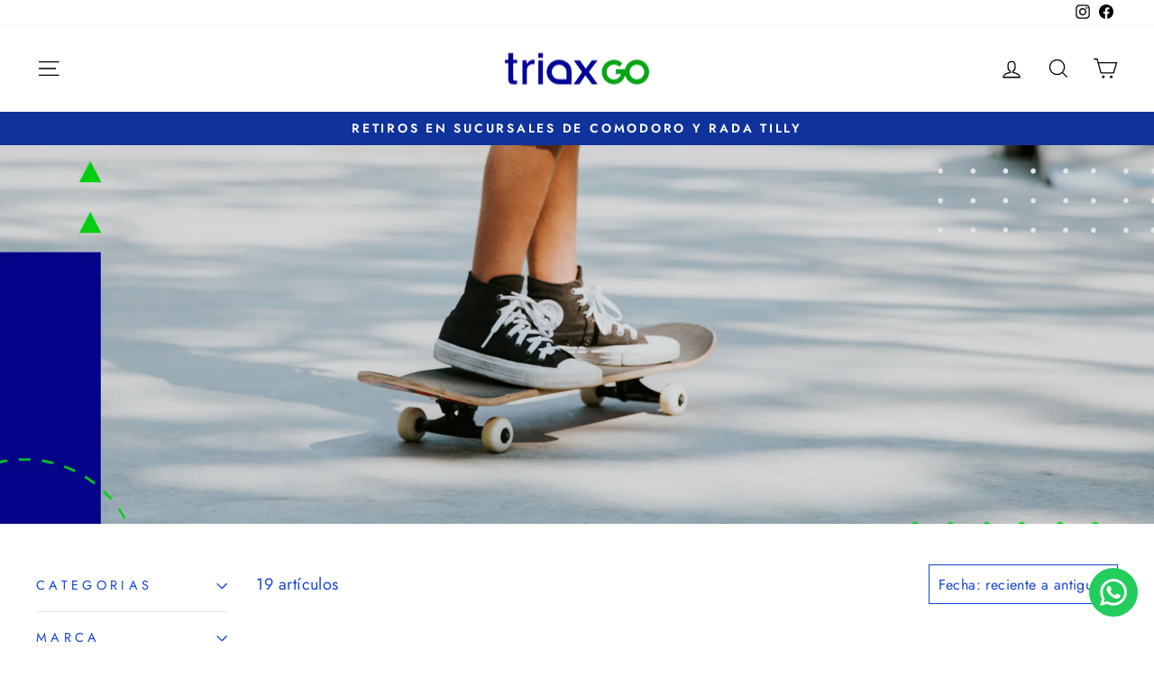

--- FILE ---
content_type: text/html; charset=utf-8
request_url: https://triaxgo.com.ar/collections/calzado-ninos/NENE
body_size: 34733
content:
<!doctype html>
<html class="no-js" lang="es" dir="ltr">
<head>
  <meta charset="utf-8">
  <meta http-equiv="X-UA-Compatible" content="IE=edge,chrome=1">
  <meta name="viewport" content="width=device-width,initial-scale=1">
  <meta name="theme-color" content="#07b91b">
  <link rel="canonical" href="https://triaxgo.com.ar/collections/calzado-ninos/nene">
  <link rel="preconnect" href="https://cdn.shopify.com" crossorigin>
  <link rel="preconnect" href="https://fonts.shopifycdn.com" crossorigin>
  <link rel="dns-prefetch" href="https://productreviews.shopifycdn.com">
  <link rel="dns-prefetch" href="https://ajax.googleapis.com">
  <link rel="dns-prefetch" href="https://maps.googleapis.com">
  <link rel="dns-prefetch" href="https://maps.gstatic.com"><link rel="shortcut icon" href="//triaxgo.com.ar/cdn/shop/files/LOGO_GO_32x32.png?v=1718113954" type="image/png" /><title>CALZADO NIÑOS
 &ndash; Etiquetado &quot;NENE&quot;&ndash; TriaxGO
</title>
<meta property="og:site_name" content="TriaxGO">
  <meta property="og:url" content="https://triaxgo.com.ar/collections/calzado-ninos/nene">
  <meta property="og:title" content="CALZADO NIÑOS">
  <meta property="og:type" content="website">
  <meta property="og:description" content="Un Lugar todas las marcas"><meta property="og:image" content="http://triaxgo.com.ar/cdn/shop/collections/Calzado_Kids.jpg?v=1602557555">
    <meta property="og:image:secure_url" content="https://triaxgo.com.ar/cdn/shop/collections/Calzado_Kids.jpg?v=1602557555">
    <meta property="og:image:width" content="1935">
    <meta property="og:image:height" content="804"><meta name="twitter:site" content="@">
  <meta name="twitter:card" content="summary_large_image">
  <meta name="twitter:title" content="CALZADO NIÑOS">
  <meta name="twitter:description" content="Un Lugar todas las marcas">
<style data-shopify>@font-face {
  font-family: Barlow;
  font-weight: 500;
  font-style: normal;
  font-display: swap;
  src: url("//triaxgo.com.ar/cdn/fonts/barlow/barlow_n5.a193a1990790eba0cc5cca569d23799830e90f07.woff2") format("woff2"),
       url("//triaxgo.com.ar/cdn/fonts/barlow/barlow_n5.ae31c82169b1dc0715609b8cc6a610b917808358.woff") format("woff");
}

  @font-face {
  font-family: Jost;
  font-weight: 400;
  font-style: normal;
  font-display: swap;
  src: url("//triaxgo.com.ar/cdn/fonts/jost/jost_n4.d47a1b6347ce4a4c9f437608011273009d91f2b7.woff2") format("woff2"),
       url("//triaxgo.com.ar/cdn/fonts/jost/jost_n4.791c46290e672b3f85c3d1c651ef2efa3819eadd.woff") format("woff");
}


  @font-face {
  font-family: Jost;
  font-weight: 600;
  font-style: normal;
  font-display: swap;
  src: url("//triaxgo.com.ar/cdn/fonts/jost/jost_n6.ec1178db7a7515114a2d84e3dd680832b7af8b99.woff2") format("woff2"),
       url("//triaxgo.com.ar/cdn/fonts/jost/jost_n6.b1178bb6bdd3979fef38e103a3816f6980aeaff9.woff") format("woff");
}

  @font-face {
  font-family: Jost;
  font-weight: 400;
  font-style: italic;
  font-display: swap;
  src: url("//triaxgo.com.ar/cdn/fonts/jost/jost_i4.b690098389649750ada222b9763d55796c5283a5.woff2") format("woff2"),
       url("//triaxgo.com.ar/cdn/fonts/jost/jost_i4.fd766415a47e50b9e391ae7ec04e2ae25e7e28b0.woff") format("woff");
}

  @font-face {
  font-family: Jost;
  font-weight: 600;
  font-style: italic;
  font-display: swap;
  src: url("//triaxgo.com.ar/cdn/fonts/jost/jost_i6.9af7e5f39e3a108c08f24047a4276332d9d7b85e.woff2") format("woff2"),
       url("//triaxgo.com.ar/cdn/fonts/jost/jost_i6.2bf310262638f998ed206777ce0b9a3b98b6fe92.woff") format("woff");
}

</style><link href="//triaxgo.com.ar/cdn/shop/t/28/assets/theme.css?v=44417381655459458901730310779" rel="stylesheet" type="text/css" media="all" />
<style data-shopify>:root {
    --typeHeaderPrimary: Barlow;
    --typeHeaderFallback: sans-serif;
    --typeHeaderSize: 36px;
    --typeHeaderWeight: 500;
    --typeHeaderLineHeight: 1;
    --typeHeaderSpacing: 0.0em;

    --typeBasePrimary:Jost;
    --typeBaseFallback:sans-serif;
    --typeBaseSize: 18px;
    --typeBaseWeight: 400;
    --typeBaseSpacing: 0.025em;
    --typeBaseLineHeight: 1.2;
    --typeBaselineHeightMinus01: 1.1;

    --typeCollectionTitle: 18px;

    --iconWeight: 3px;
    --iconLinecaps: miter;

    
        --buttonRadius: 0;
    

    --colorGridOverlayOpacity: 0.1;
    }

    .placeholder-content {
    background-image: linear-gradient(100deg, #ffffff 40%, #f7f7f7 63%, #ffffff 79%);
    }</style><script>
    document.documentElement.className = document.documentElement.className.replace('no-js', 'js');

    window.theme = window.theme || {};
    theme.routes = {
      home: "/",
      cart: "/cart.js",
      cartPage: "/cart",
      cartAdd: "/cart/add.js",
      cartChange: "/cart/change.js",
      search: "/search",
      predictiveSearch: "/search/suggest"
    };
    theme.strings = {
      soldOut: "Agotado",
      unavailable: "No disponible",
      inStockLabel: "En stock",
      oneStockLabel: "[count] en stock",
      otherStockLabel: "[count] en stock",
      willNotShipUntil: "Será enviado después [date]",
      willBeInStockAfter: "Estará disponible después [date]",
      waitingForStock: "Pedido pendiente, envío pronto",
      savePrice: "Guardar [saved_amount]",
      cartEmpty: "Su carrito actualmente está vacío.",
      cartTermsConfirmation: "Debe aceptar los términos y condiciones de venta para pagar",
      searchCollections: "Colecciones",
      searchPages: "Páginas",
      searchArticles: "Artículos",
      productFrom: "De ",
      maxQuantity: "Solo puedes tener [quantity] de [title] en tu carrito."
    };
    theme.settings = {
      cartType: "drawer",
      isCustomerTemplate: false,
      moneyFormat: "${{amount_with_comma_separator}}",
      saveType: "dollar",
      productImageSize: "square",
      productImageCover: false,
      predictiveSearch: true,
      predictiveSearchType: null,
      predictiveSearchVendor: false,
      predictiveSearchPrice: false,
      quickView: true,
      themeName: 'Impulse',
      themeVersion: "7.5.2"
    };
  </script>

  <script>window.performance && window.performance.mark && window.performance.mark('shopify.content_for_header.start');</script><meta name="google-site-verification" content="Pob_Bpyeahp11uDHWArpJVpvgKH95ebFFAMh-rUON7M">
<meta id="shopify-digital-wallet" name="shopify-digital-wallet" content="/27459092553/digital_wallets/dialog">
<link rel="alternate" type="application/atom+xml" title="Feed" href="/collections/calzado-ninos/NENE.atom" />
<link rel="alternate" type="application/json+oembed" href="https://triaxgo.com.ar/collections/calzado-ninos/nene.oembed">
<script async="async" src="/checkouts/internal/preloads.js?locale=es-AR"></script>
<script id="shopify-features" type="application/json">{"accessToken":"6e18fcbd6c5861340c0d120b581dd739","betas":["rich-media-storefront-analytics"],"domain":"triaxgo.com.ar","predictiveSearch":true,"shopId":27459092553,"locale":"es"}</script>
<script>var Shopify = Shopify || {};
Shopify.shop = "micadeporte.myshopify.com";
Shopify.locale = "es";
Shopify.currency = {"active":"ARS","rate":"1.0"};
Shopify.country = "AR";
Shopify.theme = {"name":"IMPULSE ACTUALIZADO","id":143026192615,"schema_name":"Impulse","schema_version":"7.5.2","theme_store_id":857,"role":"main"};
Shopify.theme.handle = "null";
Shopify.theme.style = {"id":null,"handle":null};
Shopify.cdnHost = "triaxgo.com.ar/cdn";
Shopify.routes = Shopify.routes || {};
Shopify.routes.root = "/";</script>
<script type="module">!function(o){(o.Shopify=o.Shopify||{}).modules=!0}(window);</script>
<script>!function(o){function n(){var o=[];function n(){o.push(Array.prototype.slice.apply(arguments))}return n.q=o,n}var t=o.Shopify=o.Shopify||{};t.loadFeatures=n(),t.autoloadFeatures=n()}(window);</script>
<script id="shop-js-analytics" type="application/json">{"pageType":"collection"}</script>
<script defer="defer" async type="module" src="//triaxgo.com.ar/cdn/shopifycloud/shop-js/modules/v2/client.init-shop-cart-sync_2Gr3Q33f.es.esm.js"></script>
<script defer="defer" async type="module" src="//triaxgo.com.ar/cdn/shopifycloud/shop-js/modules/v2/chunk.common_noJfOIa7.esm.js"></script>
<script defer="defer" async type="module" src="//triaxgo.com.ar/cdn/shopifycloud/shop-js/modules/v2/chunk.modal_Deo2FJQo.esm.js"></script>
<script type="module">
  await import("//triaxgo.com.ar/cdn/shopifycloud/shop-js/modules/v2/client.init-shop-cart-sync_2Gr3Q33f.es.esm.js");
await import("//triaxgo.com.ar/cdn/shopifycloud/shop-js/modules/v2/chunk.common_noJfOIa7.esm.js");
await import("//triaxgo.com.ar/cdn/shopifycloud/shop-js/modules/v2/chunk.modal_Deo2FJQo.esm.js");

  window.Shopify.SignInWithShop?.initShopCartSync?.({"fedCMEnabled":true,"windoidEnabled":true});

</script>
<script>(function() {
  var isLoaded = false;
  function asyncLoad() {
    if (isLoaded) return;
    isLoaded = true;
    var urls = ["https:\/\/sizechart.apps.avada.io\/scripttag\/avada-size-chart.min.js?shop=micadeporte.myshopify.com","https:\/\/cookie-bar.conversionbear.com\/script?app=cookie_consent\u0026shop=micadeporte.myshopify.com","https:\/\/cdn.shopify.com\/s\/files\/1\/0274\/5909\/2553\/t\/11\/assets\/searchly-init.js?v=1600853154\u0026version=1609212364702\u0026shop=micadeporte.myshopify.com","https:\/\/cdn.shopify.com\/s\/files\/1\/0274\/5909\/2553\/t\/11\/assets\/globostores_init.js?shop=micadeporte.myshopify.com","https:\/\/instafeed.nfcube.com\/cdn\/65afed93c9c1deadb953e82aa5b3e2b6.js?shop=micadeporte.myshopify.com","https:\/\/sales-pop.carecart.io\/lib\/salesnotifier.js?shop=micadeporte.myshopify.com","https:\/\/configs.carthike.com\/carthike.js?shop=micadeporte.myshopify.com","https:\/\/cdn.shopify.com\/s\/files\/1\/0274\/5909\/2553\/t\/28\/assets\/loy_27459092553.js?v=1743177669\u0026shop=micadeporte.myshopify.com"];
    for (var i = 0; i < urls.length; i++) {
      var s = document.createElement('script');
      s.type = 'text/javascript';
      s.async = true;
      s.src = urls[i];
      var x = document.getElementsByTagName('script')[0];
      x.parentNode.insertBefore(s, x);
    }
  };
  if(window.attachEvent) {
    window.attachEvent('onload', asyncLoad);
  } else {
    window.addEventListener('load', asyncLoad, false);
  }
})();</script>
<script id="__st">var __st={"a":27459092553,"offset":-10800,"reqid":"2d06a415-5d60-4c30-82b3-58b4996f6208-1769433114","pageurl":"triaxgo.com.ar\/collections\/calzado-ninos\/NENE","u":"f50e2c739b01","p":"collection","rtyp":"collection","rid":159731286089};</script>
<script>window.ShopifyPaypalV4VisibilityTracking = true;</script>
<script id="captcha-bootstrap">!function(){'use strict';const t='contact',e='account',n='new_comment',o=[[t,t],['blogs',n],['comments',n],[t,'customer']],c=[[e,'customer_login'],[e,'guest_login'],[e,'recover_customer_password'],[e,'create_customer']],r=t=>t.map((([t,e])=>`form[action*='/${t}']:not([data-nocaptcha='true']) input[name='form_type'][value='${e}']`)).join(','),a=t=>()=>t?[...document.querySelectorAll(t)].map((t=>t.form)):[];function s(){const t=[...o],e=r(t);return a(e)}const i='password',u='form_key',d=['recaptcha-v3-token','g-recaptcha-response','h-captcha-response',i],f=()=>{try{return window.sessionStorage}catch{return}},m='__shopify_v',_=t=>t.elements[u];function p(t,e,n=!1){try{const o=window.sessionStorage,c=JSON.parse(o.getItem(e)),{data:r}=function(t){const{data:e,action:n}=t;return t[m]||n?{data:e,action:n}:{data:t,action:n}}(c);for(const[e,n]of Object.entries(r))t.elements[e]&&(t.elements[e].value=n);n&&o.removeItem(e)}catch(o){console.error('form repopulation failed',{error:o})}}const l='form_type',E='cptcha';function T(t){t.dataset[E]=!0}const w=window,h=w.document,L='Shopify',v='ce_forms',y='captcha';let A=!1;((t,e)=>{const n=(g='f06e6c50-85a8-45c8-87d0-21a2b65856fe',I='https://cdn.shopify.com/shopifycloud/storefront-forms-hcaptcha/ce_storefront_forms_captcha_hcaptcha.v1.5.2.iife.js',D={infoText:'Protegido por hCaptcha',privacyText:'Privacidad',termsText:'Términos'},(t,e,n)=>{const o=w[L][v],c=o.bindForm;if(c)return c(t,g,e,D).then(n);var r;o.q.push([[t,g,e,D],n]),r=I,A||(h.body.append(Object.assign(h.createElement('script'),{id:'captcha-provider',async:!0,src:r})),A=!0)});var g,I,D;w[L]=w[L]||{},w[L][v]=w[L][v]||{},w[L][v].q=[],w[L][y]=w[L][y]||{},w[L][y].protect=function(t,e){n(t,void 0,e),T(t)},Object.freeze(w[L][y]),function(t,e,n,w,h,L){const[v,y,A,g]=function(t,e,n){const i=e?o:[],u=t?c:[],d=[...i,...u],f=r(d),m=r(i),_=r(d.filter((([t,e])=>n.includes(e))));return[a(f),a(m),a(_),s()]}(w,h,L),I=t=>{const e=t.target;return e instanceof HTMLFormElement?e:e&&e.form},D=t=>v().includes(t);t.addEventListener('submit',(t=>{const e=I(t);if(!e)return;const n=D(e)&&!e.dataset.hcaptchaBound&&!e.dataset.recaptchaBound,o=_(e),c=g().includes(e)&&(!o||!o.value);(n||c)&&t.preventDefault(),c&&!n&&(function(t){try{if(!f())return;!function(t){const e=f();if(!e)return;const n=_(t);if(!n)return;const o=n.value;o&&e.removeItem(o)}(t);const e=Array.from(Array(32),(()=>Math.random().toString(36)[2])).join('');!function(t,e){_(t)||t.append(Object.assign(document.createElement('input'),{type:'hidden',name:u})),t.elements[u].value=e}(t,e),function(t,e){const n=f();if(!n)return;const o=[...t.querySelectorAll(`input[type='${i}']`)].map((({name:t})=>t)),c=[...d,...o],r={};for(const[a,s]of new FormData(t).entries())c.includes(a)||(r[a]=s);n.setItem(e,JSON.stringify({[m]:1,action:t.action,data:r}))}(t,e)}catch(e){console.error('failed to persist form',e)}}(e),e.submit())}));const S=(t,e)=>{t&&!t.dataset[E]&&(n(t,e.some((e=>e===t))),T(t))};for(const o of['focusin','change'])t.addEventListener(o,(t=>{const e=I(t);D(e)&&S(e,y())}));const B=e.get('form_key'),M=e.get(l),P=B&&M;t.addEventListener('DOMContentLoaded',(()=>{const t=y();if(P)for(const e of t)e.elements[l].value===M&&p(e,B);[...new Set([...A(),...v().filter((t=>'true'===t.dataset.shopifyCaptcha))])].forEach((e=>S(e,t)))}))}(h,new URLSearchParams(w.location.search),n,t,e,['guest_login'])})(!0,!0)}();</script>
<script integrity="sha256-4kQ18oKyAcykRKYeNunJcIwy7WH5gtpwJnB7kiuLZ1E=" data-source-attribution="shopify.loadfeatures" defer="defer" src="//triaxgo.com.ar/cdn/shopifycloud/storefront/assets/storefront/load_feature-a0a9edcb.js" crossorigin="anonymous"></script>
<script data-source-attribution="shopify.dynamic_checkout.dynamic.init">var Shopify=Shopify||{};Shopify.PaymentButton=Shopify.PaymentButton||{isStorefrontPortableWallets:!0,init:function(){window.Shopify.PaymentButton.init=function(){};var t=document.createElement("script");t.src="https://triaxgo.com.ar/cdn/shopifycloud/portable-wallets/latest/portable-wallets.es.js",t.type="module",document.head.appendChild(t)}};
</script>
<script data-source-attribution="shopify.dynamic_checkout.buyer_consent">
  function portableWalletsHideBuyerConsent(e){var t=document.getElementById("shopify-buyer-consent"),n=document.getElementById("shopify-subscription-policy-button");t&&n&&(t.classList.add("hidden"),t.setAttribute("aria-hidden","true"),n.removeEventListener("click",e))}function portableWalletsShowBuyerConsent(e){var t=document.getElementById("shopify-buyer-consent"),n=document.getElementById("shopify-subscription-policy-button");t&&n&&(t.classList.remove("hidden"),t.removeAttribute("aria-hidden"),n.addEventListener("click",e))}window.Shopify?.PaymentButton&&(window.Shopify.PaymentButton.hideBuyerConsent=portableWalletsHideBuyerConsent,window.Shopify.PaymentButton.showBuyerConsent=portableWalletsShowBuyerConsent);
</script>
<script data-source-attribution="shopify.dynamic_checkout.cart.bootstrap">document.addEventListener("DOMContentLoaded",(function(){function t(){return document.querySelector("shopify-accelerated-checkout-cart, shopify-accelerated-checkout")}if(t())Shopify.PaymentButton.init();else{new MutationObserver((function(e,n){t()&&(Shopify.PaymentButton.init(),n.disconnect())})).observe(document.body,{childList:!0,subtree:!0})}}));
</script>

<script>window.performance && window.performance.mark && window.performance.mark('shopify.content_for_header.end');</script>

  <script src="//triaxgo.com.ar/cdn/shop/t/28/assets/vendor-scripts-v11.js" defer="defer"></script><script src="//triaxgo.com.ar/cdn/shop/t/28/assets/theme.js?v=5752361098415077631729524394" defer="defer"></script>
<!-- BEGIN app block: shopify://apps/mercado-pago-antifraud-plus/blocks/embed-block/b19ea721-f94a-4308-bee5-0057c043bac5 -->
<!-- BEGIN app snippet: send-melidata-report --><script>
  const MLD_IS_DEV = false;
  const CART_TOKEN_KEY = 'cartToken';
  const USER_SESSION_ID_KEY = 'pf_user_session_id';
  const EVENT_TYPE = 'event';
  const MLD_PLATFORM_NAME = 'shopify';
  const PLATFORM_VERSION = '1.0.0';
  const MLD_PLUGIN_VERSION = '0.1.0';
  const NAVIGATION_DATA_PATH = 'pf/navigation_data';
  const MELIDATA_TRACKS_URL = 'https://api.mercadopago.com/v1/plugins/melidata/tracks';
  const BUSINESS_NAME = 'mercadopago';
  const MLD_MELI_SESSION_ID_KEY = 'meli_session_id';
  const EVENT_NAME = 'navigation_data'

  const SEND_MELIDATA_REPORT_NAME = MLD_IS_DEV ? 'send_melidata_report_test' : 'send_melidata_report';
  const SUCCESS_SENDING_MELIDATA_REPORT_VALUE = 'SUCCESS_SENDING_MELIDATA_REPORT';
  const FAILED_SENDING_MELIDATA_REPORT_VALUE = 'FAILED_SENDING_MELIDATA_REPORT';

  const userAgent = navigator.userAgent;
  const startTime = Date.now();
  const deviceId = sessionStorage.getItem(MLD_MELI_SESSION_ID_KEY) ?? '';
  const cartToken = localStorage.getItem(CART_TOKEN_KEY) ?? '';
  const userSessionId = generateUserSessionId();
  const shopId = __st?.a ?? '';
  const shopUrl = Shopify?.shop ?? '';
  const country = Shopify?.country ?? '';

  const siteIdMap = {
    BR: 'MLB',
    MX: 'MLM',
    CO: 'MCO',
    CL: 'MLC',
    UY: 'MLU',
    PE: 'MPE',
    AR: 'MLA',
  };

  function getSiteId() {
    return siteIdMap[country] ?? 'MLB';
  }

  function detectBrowser() {
    switch (true) {
      case /Edg/.test(userAgent):
        return 'Microsoft Edge';
      case /Chrome/.test(userAgent) && !/Edg/.test(userAgent):
        return 'Chrome';
      case /Firefox/.test(userAgent):
        return 'Firefox';
      case /Safari/.test(userAgent) && !/Chrome/.test(userAgent):
        return 'Safari';
      case /Opera/.test(userAgent) || /OPR/.test(userAgent):
        return 'Opera';
      case /Trident/.test(userAgent) || /MSIE/.test(userAgent):
        return 'Internet Explorer';
      case /Edge/.test(userAgent):
        return 'Microsoft Edge (Legacy)';
      default:
        return 'Unknown';
    }
  }

  function detectDevice() {
    switch (true) {
      case /android/i.test(userAgent):
        return '/mobile/android';
      case /iPad|iPhone|iPod/.test(userAgent):
        return '/mobile/ios';
      case /mobile/i.test(userAgent):
        return '/mobile';
      default:
        return '/web/desktop';
    }
  }

  function getPageTimeCount() {
    const endTime = Date.now();
    const timeSpent = endTime - startTime;
    return timeSpent;
  }

  function buildURLPath(fullUrl) {
    try {
      const url = new URL(fullUrl);
      return url.pathname;
    } catch (error) {
      return '';
    }
  }

  function generateUUID() {
    return 'pf-' + Date.now() + '-' + Math.random().toString(36).substring(2, 9);
  }

  function generateUserSessionId() {
    const uuid = generateUUID();
    const userSessionId = sessionStorage.getItem(USER_SESSION_ID_KEY);
    if (!userSessionId) {
      sessionStorage.setItem(USER_SESSION_ID_KEY, uuid);
      return uuid;
    }
    return userSessionId;
  }

  function sendMelidataReport() {
    try {
      const payload = {
        platform: {
          name: MLD_PLATFORM_NAME,
          version: PLATFORM_VERSION,
          uri: '/',
          location: '/',
        },
        plugin: {
          version: MLD_PLUGIN_VERSION,
        },
        user: {
          uid: userSessionId,
        },
        application: {
          business: BUSINESS_NAME,
          site_id: getSiteId(),
          version: PLATFORM_VERSION,
        },
        device: {
          platform: detectDevice(),
        },
        events: [
          {
            path: NAVIGATION_DATA_PATH,
            id: userSessionId,
            type: EVENT_TYPE,
            user_local_timestamp: new Date().toISOString(),
            metadata_type: EVENT_TYPE,
            metadata: {
              event: {
                element: 'window',
                action: 'load',
                target: 'body',
                label: EVENT_NAME,
              },
              configs: [
                {
                  config_name: 'page_time',
                  new_value: getPageTimeCount().toString(),
                },
                {
                  config_name: 'shop',
                  new_value: shopUrl,
                },
                {
                  config_name: 'shop_id',
                  new_value: String(shopId),
                },
                {
                  config_name: 'pf_user_session_id',
                  new_value: userSessionId,
                },
                {
                  config_name: 'current_page',
                  new_value: location.pathname,
                },
                {
                  config_name: 'last_page',
                  new_value: buildURLPath(document.referrer),
                },
                {
                  config_name: 'is_device_generated',
                  new_value: String(!!deviceId),
                },
                {
                  config_name: 'browser',
                  new_value: detectBrowser(),
                },
                {
                  config_name: 'cart_token',
                  new_value: cartToken.slice(1, -1),
                },
              ],
            },
          },
        ],
      };

      const success = navigator.sendBeacon(MELIDATA_TRACKS_URL, JSON.stringify(payload));
      if (success) {
        registerDatadogEvent(SEND_MELIDATA_REPORT_NAME, SUCCESS_SENDING_MELIDATA_REPORT_VALUE, `[${EVENT_NAME}]`, shopUrl);
      } else {
        registerDatadogEvent(SEND_MELIDATA_REPORT_NAME, FAILED_SENDING_MELIDATA_REPORT_VALUE, `[${EVENT_NAME}]`, shopUrl);
      }
    } catch (error) {
      registerDatadogEvent(SEND_MELIDATA_REPORT_NAME, FAILED_SENDING_MELIDATA_REPORT_VALUE, `[${EVENT_NAME}]: ${error}`, shopUrl);
    }
  }
  window.addEventListener('beforeunload', sendMelidataReport);
</script><!-- END app snippet -->
<!-- END app block --><link href="https://cdn.shopify.com/extensions/019b9746-9f5e-789a-8bc9-c2bba6cad5d7/audien-reviews-210/assets/audien_review.css" rel="stylesheet" type="text/css" media="all">
<script src="https://cdn.shopify.com/extensions/019a9885-5cb8-7f04-b0fb-8a9d5cdad1c0/mercadopago-pf-app-132/assets/generate-meli-session-id.js" type="text/javascript" defer="defer"></script>
<script src="https://cdn.shopify.com/extensions/4e276193-403c-423f-833c-fefed71819cf/forms-2298/assets/shopify-forms-loader.js" type="text/javascript" defer="defer"></script>
<link href="https://monorail-edge.shopifysvc.com" rel="dns-prefetch">
<script>(function(){if ("sendBeacon" in navigator && "performance" in window) {try {var session_token_from_headers = performance.getEntriesByType('navigation')[0].serverTiming.find(x => x.name == '_s').description;} catch {var session_token_from_headers = undefined;}var session_cookie_matches = document.cookie.match(/_shopify_s=([^;]*)/);var session_token_from_cookie = session_cookie_matches && session_cookie_matches.length === 2 ? session_cookie_matches[1] : "";var session_token = session_token_from_headers || session_token_from_cookie || "";function handle_abandonment_event(e) {var entries = performance.getEntries().filter(function(entry) {return /monorail-edge.shopifysvc.com/.test(entry.name);});if (!window.abandonment_tracked && entries.length === 0) {window.abandonment_tracked = true;var currentMs = Date.now();var navigation_start = performance.timing.navigationStart;var payload = {shop_id: 27459092553,url: window.location.href,navigation_start,duration: currentMs - navigation_start,session_token,page_type: "collection"};window.navigator.sendBeacon("https://monorail-edge.shopifysvc.com/v1/produce", JSON.stringify({schema_id: "online_store_buyer_site_abandonment/1.1",payload: payload,metadata: {event_created_at_ms: currentMs,event_sent_at_ms: currentMs}}));}}window.addEventListener('pagehide', handle_abandonment_event);}}());</script>
<script id="web-pixels-manager-setup">(function e(e,d,r,n,o){if(void 0===o&&(o={}),!Boolean(null===(a=null===(i=window.Shopify)||void 0===i?void 0:i.analytics)||void 0===a?void 0:a.replayQueue)){var i,a;window.Shopify=window.Shopify||{};var t=window.Shopify;t.analytics=t.analytics||{};var s=t.analytics;s.replayQueue=[],s.publish=function(e,d,r){return s.replayQueue.push([e,d,r]),!0};try{self.performance.mark("wpm:start")}catch(e){}var l=function(){var e={modern:/Edge?\/(1{2}[4-9]|1[2-9]\d|[2-9]\d{2}|\d{4,})\.\d+(\.\d+|)|Firefox\/(1{2}[4-9]|1[2-9]\d|[2-9]\d{2}|\d{4,})\.\d+(\.\d+|)|Chrom(ium|e)\/(9{2}|\d{3,})\.\d+(\.\d+|)|(Maci|X1{2}).+ Version\/(15\.\d+|(1[6-9]|[2-9]\d|\d{3,})\.\d+)([,.]\d+|)( \(\w+\)|)( Mobile\/\w+|) Safari\/|Chrome.+OPR\/(9{2}|\d{3,})\.\d+\.\d+|(CPU[ +]OS|iPhone[ +]OS|CPU[ +]iPhone|CPU IPhone OS|CPU iPad OS)[ +]+(15[._]\d+|(1[6-9]|[2-9]\d|\d{3,})[._]\d+)([._]\d+|)|Android:?[ /-](13[3-9]|1[4-9]\d|[2-9]\d{2}|\d{4,})(\.\d+|)(\.\d+|)|Android.+Firefox\/(13[5-9]|1[4-9]\d|[2-9]\d{2}|\d{4,})\.\d+(\.\d+|)|Android.+Chrom(ium|e)\/(13[3-9]|1[4-9]\d|[2-9]\d{2}|\d{4,})\.\d+(\.\d+|)|SamsungBrowser\/([2-9]\d|\d{3,})\.\d+/,legacy:/Edge?\/(1[6-9]|[2-9]\d|\d{3,})\.\d+(\.\d+|)|Firefox\/(5[4-9]|[6-9]\d|\d{3,})\.\d+(\.\d+|)|Chrom(ium|e)\/(5[1-9]|[6-9]\d|\d{3,})\.\d+(\.\d+|)([\d.]+$|.*Safari\/(?![\d.]+ Edge\/[\d.]+$))|(Maci|X1{2}).+ Version\/(10\.\d+|(1[1-9]|[2-9]\d|\d{3,})\.\d+)([,.]\d+|)( \(\w+\)|)( Mobile\/\w+|) Safari\/|Chrome.+OPR\/(3[89]|[4-9]\d|\d{3,})\.\d+\.\d+|(CPU[ +]OS|iPhone[ +]OS|CPU[ +]iPhone|CPU IPhone OS|CPU iPad OS)[ +]+(10[._]\d+|(1[1-9]|[2-9]\d|\d{3,})[._]\d+)([._]\d+|)|Android:?[ /-](13[3-9]|1[4-9]\d|[2-9]\d{2}|\d{4,})(\.\d+|)(\.\d+|)|Mobile Safari.+OPR\/([89]\d|\d{3,})\.\d+\.\d+|Android.+Firefox\/(13[5-9]|1[4-9]\d|[2-9]\d{2}|\d{4,})\.\d+(\.\d+|)|Android.+Chrom(ium|e)\/(13[3-9]|1[4-9]\d|[2-9]\d{2}|\d{4,})\.\d+(\.\d+|)|Android.+(UC? ?Browser|UCWEB|U3)[ /]?(15\.([5-9]|\d{2,})|(1[6-9]|[2-9]\d|\d{3,})\.\d+)\.\d+|SamsungBrowser\/(5\.\d+|([6-9]|\d{2,})\.\d+)|Android.+MQ{2}Browser\/(14(\.(9|\d{2,})|)|(1[5-9]|[2-9]\d|\d{3,})(\.\d+|))(\.\d+|)|K[Aa][Ii]OS\/(3\.\d+|([4-9]|\d{2,})\.\d+)(\.\d+|)/},d=e.modern,r=e.legacy,n=navigator.userAgent;return n.match(d)?"modern":n.match(r)?"legacy":"unknown"}(),u="modern"===l?"modern":"legacy",c=(null!=n?n:{modern:"",legacy:""})[u],f=function(e){return[e.baseUrl,"/wpm","/b",e.hashVersion,"modern"===e.buildTarget?"m":"l",".js"].join("")}({baseUrl:d,hashVersion:r,buildTarget:u}),m=function(e){var d=e.version,r=e.bundleTarget,n=e.surface,o=e.pageUrl,i=e.monorailEndpoint;return{emit:function(e){var a=e.status,t=e.errorMsg,s=(new Date).getTime(),l=JSON.stringify({metadata:{event_sent_at_ms:s},events:[{schema_id:"web_pixels_manager_load/3.1",payload:{version:d,bundle_target:r,page_url:o,status:a,surface:n,error_msg:t},metadata:{event_created_at_ms:s}}]});if(!i)return console&&console.warn&&console.warn("[Web Pixels Manager] No Monorail endpoint provided, skipping logging."),!1;try{return self.navigator.sendBeacon.bind(self.navigator)(i,l)}catch(e){}var u=new XMLHttpRequest;try{return u.open("POST",i,!0),u.setRequestHeader("Content-Type","text/plain"),u.send(l),!0}catch(e){return console&&console.warn&&console.warn("[Web Pixels Manager] Got an unhandled error while logging to Monorail."),!1}}}}({version:r,bundleTarget:l,surface:e.surface,pageUrl:self.location.href,monorailEndpoint:e.monorailEndpoint});try{o.browserTarget=l,function(e){var d=e.src,r=e.async,n=void 0===r||r,o=e.onload,i=e.onerror,a=e.sri,t=e.scriptDataAttributes,s=void 0===t?{}:t,l=document.createElement("script"),u=document.querySelector("head"),c=document.querySelector("body");if(l.async=n,l.src=d,a&&(l.integrity=a,l.crossOrigin="anonymous"),s)for(var f in s)if(Object.prototype.hasOwnProperty.call(s,f))try{l.dataset[f]=s[f]}catch(e){}if(o&&l.addEventListener("load",o),i&&l.addEventListener("error",i),u)u.appendChild(l);else{if(!c)throw new Error("Did not find a head or body element to append the script");c.appendChild(l)}}({src:f,async:!0,onload:function(){if(!function(){var e,d;return Boolean(null===(d=null===(e=window.Shopify)||void 0===e?void 0:e.analytics)||void 0===d?void 0:d.initialized)}()){var d=window.webPixelsManager.init(e)||void 0;if(d){var r=window.Shopify.analytics;r.replayQueue.forEach((function(e){var r=e[0],n=e[1],o=e[2];d.publishCustomEvent(r,n,o)})),r.replayQueue=[],r.publish=d.publishCustomEvent,r.visitor=d.visitor,r.initialized=!0}}},onerror:function(){return m.emit({status:"failed",errorMsg:"".concat(f," has failed to load")})},sri:function(e){var d=/^sha384-[A-Za-z0-9+/=]+$/;return"string"==typeof e&&d.test(e)}(c)?c:"",scriptDataAttributes:o}),m.emit({status:"loading"})}catch(e){m.emit({status:"failed",errorMsg:(null==e?void 0:e.message)||"Unknown error"})}}})({shopId: 27459092553,storefrontBaseUrl: "https://triaxgo.com.ar",extensionsBaseUrl: "https://extensions.shopifycdn.com/cdn/shopifycloud/web-pixels-manager",monorailEndpoint: "https://monorail-edge.shopifysvc.com/unstable/produce_batch",surface: "storefront-renderer",enabledBetaFlags: ["2dca8a86"],webPixelsConfigList: [{"id":"1158152423","configuration":"{\"shopUrl\":\"micadeporte.myshopify.com\"}","eventPayloadVersion":"v1","runtimeContext":"STRICT","scriptVersion":"c581e5437ee132f6ac1ad175a6693233","type":"APP","apiClientId":109149454337,"privacyPurposes":["ANALYTICS","MARKETING","SALE_OF_DATA"],"dataSharingAdjustments":{"protectedCustomerApprovalScopes":["read_customer_personal_data"]}},{"id":"1080754407","configuration":"{\"pixel_id\":\"1876304756551626\",\"pixel_type\":\"facebook_pixel\"}","eventPayloadVersion":"v1","runtimeContext":"OPEN","scriptVersion":"ca16bc87fe92b6042fbaa3acc2fbdaa6","type":"APP","apiClientId":2329312,"privacyPurposes":["ANALYTICS","MARKETING","SALE_OF_DATA"],"dataSharingAdjustments":{"protectedCustomerApprovalScopes":["read_customer_address","read_customer_email","read_customer_name","read_customer_personal_data","read_customer_phone"]}},{"id":"1069482215","configuration":"{\"config\":\"{\\\"google_tag_ids\\\":[\\\"G-V56MS71CG4\\\",\\\"GT-TBVZC59R\\\"],\\\"target_country\\\":\\\"AR\\\",\\\"gtag_events\\\":[{\\\"type\\\":\\\"search\\\",\\\"action_label\\\":\\\"G-V56MS71CG4\\\"},{\\\"type\\\":\\\"begin_checkout\\\",\\\"action_label\\\":\\\"G-V56MS71CG4\\\"},{\\\"type\\\":\\\"view_item\\\",\\\"action_label\\\":[\\\"G-V56MS71CG4\\\",\\\"MC-K56WCFP52S\\\"]},{\\\"type\\\":\\\"purchase\\\",\\\"action_label\\\":[\\\"G-V56MS71CG4\\\",\\\"MC-K56WCFP52S\\\"]},{\\\"type\\\":\\\"page_view\\\",\\\"action_label\\\":[\\\"G-V56MS71CG4\\\",\\\"MC-K56WCFP52S\\\"]},{\\\"type\\\":\\\"add_payment_info\\\",\\\"action_label\\\":\\\"G-V56MS71CG4\\\"},{\\\"type\\\":\\\"add_to_cart\\\",\\\"action_label\\\":\\\"G-V56MS71CG4\\\"}],\\\"enable_monitoring_mode\\\":false}\"}","eventPayloadVersion":"v1","runtimeContext":"OPEN","scriptVersion":"b2a88bafab3e21179ed38636efcd8a93","type":"APP","apiClientId":1780363,"privacyPurposes":[],"dataSharingAdjustments":{"protectedCustomerApprovalScopes":["read_customer_address","read_customer_email","read_customer_name","read_customer_personal_data","read_customer_phone"]}},{"id":"shopify-app-pixel","configuration":"{}","eventPayloadVersion":"v1","runtimeContext":"STRICT","scriptVersion":"0450","apiClientId":"shopify-pixel","type":"APP","privacyPurposes":["ANALYTICS","MARKETING"]},{"id":"shopify-custom-pixel","eventPayloadVersion":"v1","runtimeContext":"LAX","scriptVersion":"0450","apiClientId":"shopify-pixel","type":"CUSTOM","privacyPurposes":["ANALYTICS","MARKETING"]}],isMerchantRequest: false,initData: {"shop":{"name":"TriaxGO","paymentSettings":{"currencyCode":"ARS"},"myshopifyDomain":"micadeporte.myshopify.com","countryCode":"AR","storefrontUrl":"https:\/\/triaxgo.com.ar"},"customer":null,"cart":null,"checkout":null,"productVariants":[],"purchasingCompany":null},},"https://triaxgo.com.ar/cdn","fcfee988w5aeb613cpc8e4bc33m6693e112",{"modern":"","legacy":""},{"shopId":"27459092553","storefrontBaseUrl":"https:\/\/triaxgo.com.ar","extensionBaseUrl":"https:\/\/extensions.shopifycdn.com\/cdn\/shopifycloud\/web-pixels-manager","surface":"storefront-renderer","enabledBetaFlags":"[\"2dca8a86\"]","isMerchantRequest":"false","hashVersion":"fcfee988w5aeb613cpc8e4bc33m6693e112","publish":"custom","events":"[[\"page_viewed\",{}],[\"collection_viewed\",{\"collection\":{\"id\":\"159731286089\",\"title\":\"CALZADO NIÑOS\",\"productVariants\":[{\"price\":{\"amount\":53999.0,\"currencyCode\":\"ARS\"},\"product\":{\"title\":\"Zapatillas Addnice Skate Glow In The Dark\",\"vendor\":\"ADDNICE\",\"id\":\"9304943263975\",\"untranslatedTitle\":\"Zapatillas Addnice Skate Glow In The Dark\",\"url\":\"\/products\/94060005-zapatillas-addnice-skate-glow-in-the-dark\",\"type\":\"CALZADO\"},\"id\":\"51263916605671\",\"image\":{\"src\":\"\/\/triaxgo.com.ar\/cdn\/shop\/files\/imgi_3_689237cf9cff0-693873-500x500_sin_fondo.png?v=1755028318\"},\"sku\":\"94060005300\",\"title\":\"30 \/ BLUE\",\"untranslatedTitle\":\"30 \/ BLUE\"},{\"price\":{\"amount\":53999.0,\"currencyCode\":\"ARS\"},\"product\":{\"title\":\"Zapatillas Addnice Skate Glow In The Dark\",\"vendor\":\"ADDNICE\",\"id\":\"9304937758951\",\"untranslatedTitle\":\"Zapatillas Addnice Skate Glow In The Dark\",\"url\":\"\/products\/94060004-zapatillas-addnice-skate-glow-in-the-dark\",\"type\":\"CALZADO\"},\"id\":\"51263905333479\",\"image\":{\"src\":\"\/\/triaxgo.com.ar\/cdn\/shop\/files\/imgi_3_689237d55ecb6-693872-500x500_sin_fondo.png?v=1755027846\"},\"sku\":\"94060004250\",\"title\":\"25 \/ BLUE\",\"untranslatedTitle\":\"25 \/ BLUE\"},{\"price\":{\"amount\":64099.0,\"currencyCode\":\"ARS\"},\"product\":{\"title\":\"Zapatillas Classic Leather\",\"vendor\":\"REEBOK\",\"id\":\"9304888279271\",\"untranslatedTitle\":\"Zapatillas Classic Leather\",\"url\":\"\/products\/51074313-zapatillas-classic-leather\",\"type\":\"CALZADO\"},\"id\":\"51263758860519\",\"image\":{\"src\":\"\/\/triaxgo.com.ar\/cdn\/shop\/files\/imgi_34_rbk5100074313-1_sin_fondo.png?v=1755021296\"},\"sku\":\"51074313110\",\"title\":\"27 \/ BLUE\",\"untranslatedTitle\":\"27 \/ BLUE\"},{\"price\":{\"amount\":51999.0,\"currencyCode\":\"ARS\"},\"product\":{\"title\":\"Zapatillas Skate Glow In The Dark\",\"vendor\":\"ADDNICE\",\"id\":\"9304079401191\",\"untranslatedTitle\":\"Zapatillas Skate Glow In The Dark\",\"url\":\"\/products\/94060002-zapatillas-skate-glow-in-the-dark\",\"type\":\"CALZADO\"},\"id\":\"51261115072743\",\"image\":{\"src\":\"\/\/triaxgo.com.ar\/cdn\/shop\/files\/imgi_3_689237eae7b8d-693877-500x500_sin_fondo.png?v=1754943644\"},\"sku\":\"94060002230\",\"title\":\"23 \/ BLUE\",\"untranslatedTitle\":\"23 \/ BLUE\"},{\"price\":{\"amount\":66900.0,\"currencyCode\":\"ARS\"},\"product\":{\"title\":\"ZAPATILLAS ITEN KIDS\",\"vendor\":\"TOPPER\",\"id\":\"9298271076583\",\"untranslatedTitle\":\"ZAPATILLAS ITEN KIDS\",\"url\":\"\/products\/00089579-zapatillas-iten-kids\",\"type\":\"CALZADO\"},\"id\":\"51241403384039\",\"image\":{\"src\":\"\/\/triaxgo.com.ar\/cdn\/shop\/files\/imgi_151_438902-1200-1200_sin_fondo.png?v=1754339779\"},\"sku\":\"00089579280\",\"title\":\"28 \/ BLUE\",\"untranslatedTitle\":\"28 \/ BLUE\"},{\"price\":{\"amount\":55999.0,\"currencyCode\":\"ARS\"},\"product\":{\"title\":\"Zapatillas Hoops 4.0\",\"vendor\":\"ADIDAS\",\"id\":\"9144581325031\",\"untranslatedTitle\":\"Zapatillas Hoops 4.0\",\"url\":\"\/products\/00003485-zapatillas-hoops-4-0\",\"type\":\"CALZADO\"},\"id\":\"50802579210471\",\"image\":{\"src\":\"\/\/triaxgo.com.ar\/cdn\/shop\/files\/JI3485_1_FOOTWEAR_Photography_SideLateralCenterView_transparent.png?v=1742306615\"},\"sku\":\"00003485030\",\"title\":\"17.5 \/ WHITE\",\"untranslatedTitle\":\"17.5 \/ WHITE\"},{\"price\":{\"amount\":95399.0,\"currencyCode\":\"ARS\"},\"product\":{\"title\":\"Zapatillas Hockey Youngstar\",\"vendor\":\"ADIDAS\",\"id\":\"9140444725479\",\"untranslatedTitle\":\"Zapatillas Hockey Youngstar\",\"url\":\"\/products\/00002040-zapatillas-hockey-youngstar\",\"type\":\"CALZADO\"},\"id\":\"50790184780007\",\"image\":{\"src\":\"\/\/triaxgo.com.ar\/cdn\/shop\/files\/IG2040_1_FOOTWEAR_Photography_SideLateralCenterView_transparent.png?v=1741961298\"},\"sku\":\"00002040135\",\"title\":\"31 \/ BEIGE\",\"untranslatedTitle\":\"31 \/ BEIGE\"},{\"price\":{\"amount\":56900.0,\"currencyCode\":\"ARS\"},\"product\":{\"title\":\"ZAPATILLAS CAPITAN III TT KIDS\",\"vendor\":\"TOPPER\",\"id\":\"9124738597095\",\"untranslatedTitle\":\"ZAPATILLAS CAPITAN III TT KIDS\",\"url\":\"\/products\/00052261-zapatillas-capitan-iii-tt-kids\",\"type\":\"CALZADO\"},\"id\":\"50739811156199\",\"image\":{\"src\":\"\/\/triaxgo.com.ar\/cdn\/shop\/files\/432963-1200-1200-Photoroom.png?v=1746643101\"},\"sku\":\"00052261250\",\"title\":\"25 \/ BLACK\",\"untranslatedTitle\":\"25 \/ BLACK\"},{\"price\":{\"amount\":51900.0,\"currencyCode\":\"ARS\"},\"product\":{\"title\":\"ZAPATILLAS ROD II KIDS\",\"vendor\":\"TOPPER\",\"id\":\"9107341279463\",\"untranslatedTitle\":\"ZAPATILLAS ROD II KIDS\",\"url\":\"\/products\/00026630-zapatillas-rod-ii-kids\",\"type\":\"CALZADO\"},\"id\":\"50685840359655\",\"image\":{\"src\":\"\/\/triaxgo.com.ar\/cdn\/shop\/files\/293837-1200-1200-Photoroom.png?v=1746643127\"},\"sku\":\"00026630250\",\"title\":\"25 \/ BLACK\",\"untranslatedTitle\":\"25 \/ BLACK\"},{\"price\":{\"amount\":51900.0,\"currencyCode\":\"ARS\"},\"product\":{\"title\":\"ZAPATILLAS ROD II KIDS\",\"vendor\":\"TOPPER\",\"id\":\"9107248775399\",\"untranslatedTitle\":\"ZAPATILLAS ROD II KIDS\",\"url\":\"\/products\/00266310-zapatillas-rod-ii-kids\",\"type\":\"CALZADO\"},\"id\":\"50685679141095\",\"image\":{\"src\":\"\/\/triaxgo.com.ar\/cdn\/shop\/files\/293847-1200-1200-Photoroom.png?v=1746643130\"},\"sku\":\"00266310250\",\"title\":\"25 \/ WHITE\",\"untranslatedTitle\":\"25 \/ WHITE\"},{\"price\":{\"amount\":72900.0,\"currencyCode\":\"ARS\"},\"product\":{\"title\":\"ZAPATILLAS OLDI KIDS\",\"vendor\":\"TOPPER\",\"id\":\"9064062910695\",\"untranslatedTitle\":\"ZAPATILLAS OLDI KIDS\",\"url\":\"\/products\/00059997-zapatillas-oldi-kids\",\"type\":\"CALZADO\"},\"id\":\"50554638696679\",\"image\":{\"src\":\"\/\/triaxgo.com.ar\/cdn\/shop\/files\/417267-1200-1200-Photoroom.png?v=1746643137\"},\"sku\":\"00059997250\",\"title\":\"25 \/ GREY\",\"untranslatedTitle\":\"25 \/ GREY\"},{\"price\":{\"amount\":45999.0,\"currencyCode\":\"ARS\"},\"product\":{\"title\":\"ZAPATILLAS LOS ANGELES II KIDS\",\"vendor\":\"ADDNICE\",\"id\":\"9039634137319\",\"untranslatedTitle\":\"ZAPATILLAS LOS ANGELES II KIDS\",\"url\":\"\/products\/00016954-zapatillas-los-angeles-ii\",\"type\":\"CALZADO\"},\"id\":\"50405924405479\",\"image\":{\"src\":\"\/\/triaxgo.com.ar\/cdn\/shop\/files\/zapatillas-addnice-los-angeles-ii-ni-o-ni-a-violeta-32001gc169vma54-1-Photoroom.png?v=1734009743\"},\"sku\":\"00016954240\",\"title\":\"24 \/ GREEN\",\"untranslatedTitle\":\"24 \/ GREEN\"},{\"price\":{\"amount\":64499.0,\"currencyCode\":\"ARS\"},\"product\":{\"title\":\"Zapatillas Fresh Foam Roav Grade\",\"vendor\":\"NEW BALANCE\",\"id\":\"9020333883623\",\"untranslatedTitle\":\"Zapatillas Fresh Foam Roav Grade\",\"url\":\"\/products\/10033284-zapatillas-fresh-foam-roav-grade\",\"type\":\"CALZADO\"},\"id\":\"50296488067303\",\"image\":{\"src\":\"\/\/triaxgo.com.ar\/cdn\/shop\/files\/N1T000033035284-1_1_-Photoroom.png?v=1734009899\"},\"sku\":\"10033284040\",\"title\":\"35 \/ BLACK\",\"untranslatedTitle\":\"35 \/ BLACK\"},{\"price\":{\"amount\":74899.0,\"currencyCode\":\"ARS\"},\"product\":{\"title\":\"ZAPATILLAS X FORCER KIDS\",\"vendor\":\"TOPPER\",\"id\":\"8374402711783\",\"untranslatedTitle\":\"ZAPATILLAS X FORCER KIDS\",\"url\":\"\/products\/00021884-zapatillas-x-forcer-kids\",\"type\":\"CALZADO\"},\"id\":\"50050137161959\",\"image\":{\"src\":\"\/\/triaxgo.com.ar\/cdn\/shop\/products\/242212-1200-1200.jpg?v=1746643243\"},\"sku\":\"00021884250\",\"title\":\"25 \/ WHITE\",\"untranslatedTitle\":\"25 \/ WHITE\"},{\"price\":{\"amount\":45799.0,\"currencyCode\":\"ARS\"},\"product\":{\"title\":\"ZAPATILLAS TOPPER KIDS ARTIC II\",\"vendor\":\"TOPPER\",\"id\":\"8298346938599\",\"untranslatedTitle\":\"ZAPATILLAS TOPPER KIDS ARTIC II\",\"url\":\"\/products\/00026973-zapatillas-topper-kids-artic-ii\",\"type\":\"CALZADO\"},\"id\":\"50050157773031\",\"image\":{\"src\":\"\/\/triaxgo.com.ar\/cdn\/shop\/products\/000269732.jpg?v=1746643249\"},\"sku\":\"00026973250\",\"title\":\"25 \/ BLACK\",\"untranslatedTitle\":\"25 \/ BLACK\"},{\"price\":{\"amount\":46900.0,\"currencyCode\":\"ARS\"},\"product\":{\"title\":\"BOTINES TOPPER NENE SAN CIRO V KIDS\",\"vendor\":\"TOPPER\",\"id\":\"7070934597817\",\"untranslatedTitle\":\"BOTINES TOPPER NENE SAN CIRO V KIDS\",\"url\":\"\/products\/00025525-botines-topper-nene-san-ciro-v-kids\",\"type\":\"CALZADO\"},\"id\":\"50050216952039\",\"image\":{\"src\":\"\/\/triaxgo.com.ar\/cdn\/shop\/products\/25525_1.jpg?v=1746643270\"},\"sku\":\"00025525250\",\"title\":\"25 \/ BLACK\",\"untranslatedTitle\":\"25 \/ BLACK\"},{\"price\":{\"amount\":44899.0,\"currencyCode\":\"ARS\"},\"product\":{\"title\":\"CROCS Crocband Clog Kids\",\"vendor\":\"CROCS\",\"id\":\"7011613016249\",\"untranslatedTitle\":\"CROCS Crocband Clog Kids\",\"url\":\"\/products\/10998001-crocs-crocband-clog-kids\",\"type\":\"CALZADO\"},\"id\":\"50050223505639\",\"image\":{\"src\":\"\/\/triaxgo.com.ar\/cdn\/shop\/products\/C10998-C001-1.jpg?v=1734011623\"},\"sku\":\"10998001240\",\"title\":\"24\/25 \/ BLACK\",\"untranslatedTitle\":\"24\/25 \/ BLACK\"},{\"price\":{\"amount\":74899.0,\"currencyCode\":\"ARS\"},\"product\":{\"title\":\"CALZADO DEPORTIVO TOPPER NENA X FORCER KIDS\",\"vendor\":\"TOPPER\",\"id\":\"4563327025225\",\"untranslatedTitle\":\"CALZADO DEPORTIVO TOPPER NENA X FORCER KIDS\",\"url\":\"\/products\/00021885-calzado-deportivo-topper-nena-x-forcer-kids\",\"type\":\"CALZADO\"},\"id\":\"50050234548455\",\"image\":{\"src\":\"\/\/triaxgo.com.ar\/cdn\/shop\/products\/021885_a055ca9e-8106-464e-84b1-3709e596e371.jpg?v=1746643280\"},\"sku\":\"00021885340\",\"title\":\"34 \/ WHITE\",\"untranslatedTitle\":\"34 \/ WHITE\"},{\"price\":{\"amount\":94900.0,\"currencyCode\":\"ARS\"},\"product\":{\"title\":\"ZAPATILLAS TOPPER UNISEX GAME OVER III OF\",\"vendor\":\"TOPPER\",\"id\":\"4561820942409\",\"untranslatedTitle\":\"ZAPATILLAS TOPPER UNISEX GAME OVER III OF\",\"url\":\"\/products\/02430600-calzado-deportivo-topper-unisex-game-over-iii-of\",\"type\":\"CALZADO\"},\"id\":\"50050234876135\",\"image\":{\"src\":\"\/\/triaxgo.com.ar\/cdn\/shop\/products\/024306_1_4dee8164-3548-4051-a75a-11114a797713.jpg?v=1746643282\"},\"sku\":\"02430600350\",\"title\":\"35 \/ BLACK\",\"untranslatedTitle\":\"35 \/ BLACK\"}]}}]]"});</script><script>
  window.ShopifyAnalytics = window.ShopifyAnalytics || {};
  window.ShopifyAnalytics.meta = window.ShopifyAnalytics.meta || {};
  window.ShopifyAnalytics.meta.currency = 'ARS';
  var meta = {"products":[{"id":9304943263975,"gid":"gid:\/\/shopify\/Product\/9304943263975","vendor":"ADDNICE","type":"CALZADO","handle":"94060005-zapatillas-addnice-skate-glow-in-the-dark","variants":[{"id":51263916605671,"price":5399900,"name":"Zapatillas Addnice Skate Glow In The Dark - 30 \/ BLUE","public_title":"30 \/ BLUE","sku":"94060005300"},{"id":51263916638439,"price":5399900,"name":"Zapatillas Addnice Skate Glow In The Dark - 31 \/ BLUE","public_title":"31 \/ BLUE","sku":"94060005310"},{"id":51263916671207,"price":5399900,"name":"Zapatillas Addnice Skate Glow In The Dark - 32 \/ BLUE","public_title":"32 \/ BLUE","sku":"94060005320"},{"id":51263916703975,"price":5399900,"name":"Zapatillas Addnice Skate Glow In The Dark - 33 \/ BLUE","public_title":"33 \/ BLUE","sku":"94060005330"},{"id":51263916736743,"price":5399900,"name":"Zapatillas Addnice Skate Glow In The Dark - 34 \/ BLUE","public_title":"34 \/ BLUE","sku":"94060005340"}],"remote":false},{"id":9304937758951,"gid":"gid:\/\/shopify\/Product\/9304937758951","vendor":"ADDNICE","type":"CALZADO","handle":"94060004-zapatillas-addnice-skate-glow-in-the-dark","variants":[{"id":51263905333479,"price":5399900,"name":"Zapatillas Addnice Skate Glow In The Dark - 25 \/ BLUE","public_title":"25 \/ BLUE","sku":"94060004250"},{"id":51263905366247,"price":5399900,"name":"Zapatillas Addnice Skate Glow In The Dark - 26 \/ BLUE","public_title":"26 \/ BLUE","sku":"94060004260"},{"id":51263905399015,"price":5399900,"name":"Zapatillas Addnice Skate Glow In The Dark - 27 \/ BLUE","public_title":"27 \/ BLUE","sku":"94060004270"},{"id":51263905431783,"price":5399900,"name":"Zapatillas Addnice Skate Glow In The Dark - 28 \/ BLUE","public_title":"28 \/ BLUE","sku":"94060004280"},{"id":51263905464551,"price":5399900,"name":"Zapatillas Addnice Skate Glow In The Dark - 29 \/ BLUE","public_title":"29 \/ BLUE","sku":"94060004290"}],"remote":false},{"id":9304888279271,"gid":"gid:\/\/shopify\/Product\/9304888279271","vendor":"REEBOK","type":"CALZADO","handle":"51074313-zapatillas-classic-leather","variants":[{"id":51263758860519,"price":6409900,"name":"Zapatillas Classic Leather - 27 \/ BLUE","public_title":"27 \/ BLUE","sku":"51074313110"},{"id":51263758893287,"price":6409900,"name":"Zapatillas Classic Leather - 28 \/ BLUE","public_title":"28 \/ BLUE","sku":"51074313115"},{"id":51263758926055,"price":6409900,"name":"Zapatillas Classic Leather - 29 \/ BLUE","public_title":"29 \/ BLUE","sku":"51074313120"},{"id":51263758958823,"price":6409900,"name":"Zapatillas Classic Leather - 30 \/ BLUE","public_title":"30 \/ BLUE","sku":"51074313130"},{"id":51263758991591,"price":6409900,"name":"Zapatillas Classic Leather - 31 \/ BLUE","public_title":"31 \/ BLUE","sku":"51074313135"},{"id":51263759024359,"price":6409900,"name":"Zapatillas Classic Leather - 32 \/ BLUE","public_title":"32 \/ BLUE","sku":"51074313010"},{"id":51263759057127,"price":6409900,"name":"Zapatillas Classic Leather - 33 \/ BLUE","public_title":"33 \/ BLUE","sku":"51074313015"},{"id":51263759089895,"price":6409900,"name":"Zapatillas Classic Leather - 34 \/ BLUE","public_title":"34 \/ BLUE","sku":"51074313025"}],"remote":false},{"id":9304079401191,"gid":"gid:\/\/shopify\/Product\/9304079401191","vendor":"ADDNICE","type":"CALZADO","handle":"94060002-zapatillas-skate-glow-in-the-dark","variants":[{"id":51261115072743,"price":5199900,"name":"Zapatillas Skate Glow In The Dark - 23 \/ BLUE","public_title":"23 \/ BLUE","sku":"94060002230"},{"id":51261115105511,"price":5199900,"name":"Zapatillas Skate Glow In The Dark - 24 \/ BLUE","public_title":"24 \/ BLUE","sku":"94060002240"},{"id":51261115138279,"price":5199900,"name":"Zapatillas Skate Glow In The Dark - 25 \/ BLUE","public_title":"25 \/ BLUE","sku":"94060002250"},{"id":51261115171047,"price":5199900,"name":"Zapatillas Skate Glow In The Dark - 26 \/ BLUE","public_title":"26 \/ BLUE","sku":"94060002260"},{"id":51261115203815,"price":5199900,"name":"Zapatillas Skate Glow In The Dark - 27 \/ BLUE","public_title":"27 \/ BLUE","sku":"94060002270"},{"id":51261115236583,"price":5199900,"name":"Zapatillas Skate Glow In The Dark - 28 \/ BLUE","public_title":"28 \/ BLUE","sku":"94060002280"},{"id":51261115269351,"price":5199900,"name":"Zapatillas Skate Glow In The Dark - 29 \/ BLUE","public_title":"29 \/ BLUE","sku":"94060002290"},{"id":51261115302119,"price":5199900,"name":"Zapatillas Skate Glow In The Dark - 30 \/ BLUE","public_title":"30 \/ BLUE","sku":"94060002300"}],"remote":false},{"id":9298271076583,"gid":"gid:\/\/shopify\/Product\/9298271076583","vendor":"TOPPER","type":"CALZADO","handle":"00089579-zapatillas-iten-kids","variants":[{"id":51241403384039,"price":6690000,"name":"ZAPATILLAS ITEN KIDS - 28 \/ BLUE","public_title":"28 \/ BLUE","sku":"00089579280"},{"id":51241403416807,"price":6690000,"name":"ZAPATILLAS ITEN KIDS - 29 \/ BLUE","public_title":"29 \/ BLUE","sku":"00089579290"},{"id":51241403449575,"price":6690000,"name":"ZAPATILLAS ITEN KIDS - 30 \/ BLUE","public_title":"30 \/ BLUE","sku":"00089579300"},{"id":51241403482343,"price":6690000,"name":"ZAPATILLAS ITEN KIDS - 31 \/ BLUE","public_title":"31 \/ BLUE","sku":"00089579310"}],"remote":false},{"id":9144581325031,"gid":"gid:\/\/shopify\/Product\/9144581325031","vendor":"ADIDAS","type":"CALZADO","handle":"00003485-zapatillas-hoops-4-0","variants":[{"id":50802579210471,"price":5599900,"name":"Zapatillas Hoops 4.0 - 17.5 \/ WHITE","public_title":"17.5 \/ WHITE","sku":"00003485030"},{"id":50802579243239,"price":5599900,"name":"Zapatillas Hoops 4.0 - 19 \/ WHITE","public_title":"19 \/ WHITE","sku":"00003485040"},{"id":50802579276007,"price":5599900,"name":"Zapatillas Hoops 4.0 - 20 \/ WHITE","public_title":"20 \/ WHITE","sku":"00003485050"},{"id":50802579308775,"price":5599900,"name":"Zapatillas Hoops 4.0 - 21 \/ WHITE","public_title":"21 \/ WHITE","sku":"00003485055"},{"id":50802579341543,"price":5599900,"name":"Zapatillas Hoops 4.0 - 22 \/ WHITE","public_title":"22 \/ WHITE","sku":"00003485065"},{"id":50802579374311,"price":5599900,"name":"Zapatillas Hoops 4.0 - 23.5 \/ WHITE","public_title":"23.5 \/ WHITE","sku":"00003485075"},{"id":50802579407079,"price":5599900,"name":"Zapatillas Hoops 4.0 - 24.5 \/ WHITE","public_title":"24.5 \/ WHITE","sku":"00003485085"},{"id":50802579439847,"price":5599900,"name":"Zapatillas Hoops 4.0 - 26 \/ WHITE","public_title":"26 \/ WHITE","sku":"00003485095"}],"remote":false},{"id":9140444725479,"gid":"gid:\/\/shopify\/Product\/9140444725479","vendor":"ADIDAS","type":"CALZADO","handle":"00002040-zapatillas-hockey-youngstar","variants":[{"id":50790184780007,"price":9539900,"name":"Zapatillas Hockey Youngstar - 31 \/ BEIGE","public_title":"31 \/ BEIGE","sku":"00002040135"},{"id":50790184812775,"price":9539900,"name":"Zapatillas Hockey Youngstar - 31.5 \/ BEIGE","public_title":"31.5 \/ BEIGE","sku":"00002040010"},{"id":50790184845543,"price":9539900,"name":"Zapatillas Hockey Youngstar - 32 \/ BEIGE","public_title":"32 \/ BEIGE","sku":"00002040015"},{"id":50790184878311,"price":9539900,"name":"Zapatillas Hockey Youngstar - 33 \/ BEIGE","public_title":"33 \/ BEIGE","sku":"00002040020"},{"id":50790184911079,"price":9539900,"name":"Zapatillas Hockey Youngstar - 33.5 \/ BEIGE","public_title":"33.5 \/ BEIGE","sku":"00002040025"},{"id":50790184943847,"price":9539900,"name":"Zapatillas Hockey Youngstar - 34 \/ BEIGE","public_title":"34 \/ BEIGE","sku":"00002040030"},{"id":50790184976615,"price":9539900,"name":"Zapatillas Hockey Youngstar - 34.5 \/ BEIGE","public_title":"34.5 \/ BEIGE","sku":"00002040035"},{"id":50790185009383,"price":9539900,"name":"Zapatillas Hockey Youngstar - 35.5 \/ BEIGE","public_title":"35.5 \/ BEIGE","sku":"00002040040"},{"id":50790185042151,"price":9539900,"name":"Zapatillas Hockey Youngstar - 36 \/ BEIGE","public_title":"36 \/ BEIGE","sku":"00002040045"},{"id":50790185074919,"price":9539900,"name":"Zapatillas Hockey Youngstar - 36.5 \/ BEIGE","public_title":"36.5 \/ BEIGE","sku":"00002040050"},{"id":50790185107687,"price":9539900,"name":"Zapatillas Hockey Youngstar - 37.5 \/ BEIGE","public_title":"37.5 \/ BEIGE","sku":"00002040055"},{"id":50790185140455,"price":9539900,"name":"Zapatillas Hockey Youngstar - 38 \/ BEIGE","public_title":"38 \/ BEIGE","sku":"00002040060"}],"remote":false},{"id":9124738597095,"gid":"gid:\/\/shopify\/Product\/9124738597095","vendor":"TOPPER","type":"CALZADO","handle":"00052261-zapatillas-capitan-iii-tt-kids","variants":[{"id":50739811156199,"price":5690000,"name":"ZAPATILLAS CAPITAN III TT KIDS - 25 \/ BLACK","public_title":"25 \/ BLACK","sku":"00052261250"},{"id":50739811188967,"price":5690000,"name":"ZAPATILLAS CAPITAN III TT KIDS - 26 \/ BLACK","public_title":"26 \/ BLACK","sku":"00052261260"},{"id":50739811221735,"price":5690000,"name":"ZAPATILLAS CAPITAN III TT KIDS - 27 \/ BLACK","public_title":"27 \/ BLACK","sku":"00052261270"},{"id":50739811254503,"price":5690000,"name":"ZAPATILLAS CAPITAN III TT KIDS - 28 \/ BLACK","public_title":"28 \/ BLACK","sku":"00052261280"},{"id":50739811287271,"price":5690000,"name":"ZAPATILLAS CAPITAN III TT KIDS - 29 \/ BLACK","public_title":"29 \/ BLACK","sku":"00052261290"},{"id":50739811320039,"price":5690000,"name":"ZAPATILLAS CAPITAN III TT KIDS - 30 \/ BLACK","public_title":"30 \/ BLACK","sku":"00052261300"},{"id":50739811352807,"price":5690000,"name":"ZAPATILLAS CAPITAN III TT KIDS - 31 \/ BLACK","public_title":"31 \/ BLACK","sku":"00052261310"},{"id":50739811385575,"price":5690000,"name":"ZAPATILLAS CAPITAN III TT KIDS - 32 \/ BLACK","public_title":"32 \/ BLACK","sku":"00052261320"},{"id":50739811418343,"price":5690000,"name":"ZAPATILLAS CAPITAN III TT KIDS - 33 \/ BLACK","public_title":"33 \/ BLACK","sku":"00052261330"},{"id":50739811451111,"price":5690000,"name":"ZAPATILLAS CAPITAN III TT KIDS - 34 \/ BLACK","public_title":"34 \/ BLACK","sku":"00052261340"}],"remote":false},{"id":9107341279463,"gid":"gid:\/\/shopify\/Product\/9107341279463","vendor":"TOPPER","type":"CALZADO","handle":"00026630-zapatillas-rod-ii-kids","variants":[{"id":50685840359655,"price":5190000,"name":"ZAPATILLAS ROD II KIDS - 25 \/ BLACK","public_title":"25 \/ BLACK","sku":"00026630250"},{"id":50685840392423,"price":5190000,"name":"ZAPATILLAS ROD II KIDS - 26 \/ BLACK","public_title":"26 \/ BLACK","sku":"00026630260"},{"id":50685840425191,"price":5190000,"name":"ZAPATILLAS ROD II KIDS - 27 \/ BLACK","public_title":"27 \/ BLACK","sku":"00026630270"},{"id":50685840457959,"price":5190000,"name":"ZAPATILLAS ROD II KIDS - 28 \/ BLACK","public_title":"28 \/ BLACK","sku":"00026630280"},{"id":50685840490727,"price":5190000,"name":"ZAPATILLAS ROD II KIDS - 29 \/ BLACK","public_title":"29 \/ BLACK","sku":"00026630290"},{"id":50685840523495,"price":5190000,"name":"ZAPATILLAS ROD II KIDS - 30 \/ BLACK","public_title":"30 \/ BLACK","sku":"00026630300"},{"id":50685840556263,"price":5190000,"name":"ZAPATILLAS ROD II KIDS - 31 \/ BLACK","public_title":"31 \/ BLACK","sku":"00026630310"},{"id":50685840589031,"price":5190000,"name":"ZAPATILLAS ROD II KIDS - 32 \/ BLACK","public_title":"32 \/ BLACK","sku":"00026630320"},{"id":50685840621799,"price":5190000,"name":"ZAPATILLAS ROD II KIDS - 33 \/ BLACK","public_title":"33 \/ BLACK","sku":"00026630330"},{"id":50685840654567,"price":5190000,"name":"ZAPATILLAS ROD II KIDS - 34 \/ BLACK","public_title":"34 \/ BLACK","sku":"00026630340"}],"remote":false},{"id":9107248775399,"gid":"gid:\/\/shopify\/Product\/9107248775399","vendor":"TOPPER","type":"CALZADO","handle":"00266310-zapatillas-rod-ii-kids","variants":[{"id":50685679141095,"price":5190000,"name":"ZAPATILLAS ROD II KIDS - 25 \/ WHITE","public_title":"25 \/ WHITE","sku":"00266310250"},{"id":50685679173863,"price":5190000,"name":"ZAPATILLAS ROD II KIDS - 26 \/ WHITE","public_title":"26 \/ WHITE","sku":"00266310260"},{"id":50685679206631,"price":5190000,"name":"ZAPATILLAS ROD II KIDS - 27 \/ WHITE","public_title":"27 \/ WHITE","sku":"00266310270"},{"id":50685679239399,"price":5190000,"name":"ZAPATILLAS ROD II KIDS - 28 \/ WHITE","public_title":"28 \/ WHITE","sku":"00266310280"},{"id":50685679272167,"price":5190000,"name":"ZAPATILLAS ROD II KIDS - 29 \/ WHITE","public_title":"29 \/ WHITE","sku":"00266310290"},{"id":50685679304935,"price":5190000,"name":"ZAPATILLAS ROD II KIDS - 30 \/ WHITE","public_title":"30 \/ WHITE","sku":"00266310300"},{"id":50685679337703,"price":5190000,"name":"ZAPATILLAS ROD II KIDS - 31 \/ WHITE","public_title":"31 \/ WHITE","sku":"00266310310"},{"id":50685679370471,"price":5190000,"name":"ZAPATILLAS ROD II KIDS - 32 \/ WHITE","public_title":"32 \/ WHITE","sku":"00266310320"},{"id":50685679403239,"price":5190000,"name":"ZAPATILLAS ROD II KIDS - 33 \/ WHITE","public_title":"33 \/ WHITE","sku":"00266310330"},{"id":50685679436007,"price":5190000,"name":"ZAPATILLAS ROD II KIDS - 34 \/ WHITE","public_title":"34 \/ WHITE","sku":"00266310340"}],"remote":false},{"id":9064062910695,"gid":"gid:\/\/shopify\/Product\/9064062910695","vendor":"TOPPER","type":"CALZADO","handle":"00059997-zapatillas-oldi-kids","variants":[{"id":50554638696679,"price":7290000,"name":"ZAPATILLAS OLDI KIDS - 25 \/ GREY","public_title":"25 \/ GREY","sku":"00059997250"},{"id":50554638729447,"price":7290000,"name":"ZAPATILLAS OLDI KIDS - 26 \/ GREY","public_title":"26 \/ GREY","sku":"00059997260"},{"id":50554638762215,"price":7290000,"name":"ZAPATILLAS OLDI KIDS - 27 \/ GREY","public_title":"27 \/ GREY","sku":"00059997270"},{"id":50554638794983,"price":7290000,"name":"ZAPATILLAS OLDI KIDS - 28 \/ GREY","public_title":"28 \/ GREY","sku":"00059997280"},{"id":50554638827751,"price":7290000,"name":"ZAPATILLAS OLDI KIDS - 29 \/ GREY","public_title":"29 \/ GREY","sku":"00059997290"},{"id":50554638860519,"price":7290000,"name":"ZAPATILLAS OLDI KIDS - 30 \/ GREY","public_title":"30 \/ GREY","sku":"00059997300"},{"id":50554638893287,"price":7290000,"name":"ZAPATILLAS OLDI KIDS - 31 \/ GREY","public_title":"31 \/ GREY","sku":"00059997310"},{"id":50554638926055,"price":7290000,"name":"ZAPATILLAS OLDI KIDS - 32 \/ GREY","public_title":"32 \/ GREY","sku":"00059997320"},{"id":50554638958823,"price":7290000,"name":"ZAPATILLAS OLDI KIDS - 33 \/ GREY","public_title":"33 \/ GREY","sku":"00059997330"},{"id":50554638991591,"price":7290000,"name":"ZAPATILLAS OLDI KIDS - 34 \/ GREY","public_title":"34 \/ GREY","sku":"00059997340"}],"remote":false},{"id":9039634137319,"gid":"gid:\/\/shopify\/Product\/9039634137319","vendor":"ADDNICE","type":"CALZADO","handle":"00016954-zapatillas-los-angeles-ii","variants":[{"id":50405924405479,"price":4599900,"name":"ZAPATILLAS LOS ANGELES II KIDS - 24 \/ GREEN","public_title":"24 \/ GREEN","sku":"00016954240"},{"id":50405924438247,"price":4599900,"name":"ZAPATILLAS LOS ANGELES II KIDS - 25 \/ GREEN","public_title":"25 \/ GREEN","sku":"00016954250"},{"id":50405924471015,"price":4599900,"name":"ZAPATILLAS LOS ANGELES II KIDS - 26 \/ GREEN","public_title":"26 \/ GREEN","sku":"00016954260"},{"id":50405924503783,"price":4599900,"name":"ZAPATILLAS LOS ANGELES II KIDS - 27 \/ GREEN","public_title":"27 \/ GREEN","sku":"00016954270"},{"id":50405924536551,"price":4599900,"name":"ZAPATILLAS LOS ANGELES II KIDS - 28 \/ GREEN","public_title":"28 \/ GREEN","sku":"00016954280"},{"id":50405924569319,"price":4599900,"name":"ZAPATILLAS LOS ANGELES II KIDS - 29 \/ GREEN","public_title":"29 \/ GREEN","sku":"00016954290"},{"id":50405924602087,"price":4599900,"name":"ZAPATILLAS LOS ANGELES II KIDS - 30 \/ GREEN","public_title":"30 \/ GREEN","sku":"00016954300"},{"id":50405924634855,"price":4599900,"name":"ZAPATILLAS LOS ANGELES II KIDS - 31 \/ GREEN","public_title":"31 \/ GREEN","sku":"00016954310"},{"id":50405924667623,"price":4599900,"name":"ZAPATILLAS LOS ANGELES II KIDS - 32 \/ GREEN","public_title":"32 \/ GREEN","sku":"00016954320"},{"id":50405924700391,"price":4599900,"name":"ZAPATILLAS LOS ANGELES II KIDS - 33 \/ GREEN","public_title":"33 \/ GREEN","sku":"00016954330"},{"id":50405924733159,"price":4599900,"name":"ZAPATILLAS LOS ANGELES II KIDS - 34 \/ GREEN","public_title":"34 \/ GREEN","sku":"00016954340"},{"id":50405924765927,"price":4599900,"name":"ZAPATILLAS LOS ANGELES II KIDS - 35 \/ GREEN","public_title":"35 \/ GREEN","sku":"00016954350"},{"id":50405924798695,"price":4599900,"name":"ZAPATILLAS LOS ANGELES II KIDS - 36 \/ GREEN","public_title":"36 \/ GREEN","sku":"00016954360"}],"remote":false},{"id":9020333883623,"gid":"gid:\/\/shopify\/Product\/9020333883623","vendor":"NEW BALANCE","type":"CALZADO","handle":"10033284-zapatillas-fresh-foam-roav-grade","variants":[{"id":50296488067303,"price":6449900,"name":"Zapatillas Fresh Foam Roav Grade - 35 \/ BLACK","public_title":"35 \/ BLACK","sku":"10033284040"},{"id":50296488100071,"price":6449900,"name":"Zapatillas Fresh Foam Roav Grade - 36 \/ BLACK","public_title":"36 \/ BLACK","sku":"10033284045"},{"id":50296488132839,"price":6449900,"name":"Zapatillas Fresh Foam Roav Grade - 36.5 \/ BLACK","public_title":"36.5 \/ BLACK","sku":"10033284050"},{"id":50296488165607,"price":6449900,"name":"Zapatillas Fresh Foam Roav Grade - 37 \/ BLACK","public_title":"37 \/ BLACK","sku":"10033284055"},{"id":50296488198375,"price":6449900,"name":"Zapatillas Fresh Foam Roav Grade - 37.5 \/ BLACK","public_title":"37.5 \/ BLACK","sku":"10033284060"},{"id":50296488231143,"price":6449900,"name":"Zapatillas Fresh Foam Roav Grade - 39 \/ BLACK","public_title":"39 \/ BLACK","sku":"10033284070"}],"remote":false},{"id":8374402711783,"gid":"gid:\/\/shopify\/Product\/8374402711783","vendor":"TOPPER","type":"CALZADO","handle":"00021884-zapatillas-x-forcer-kids","variants":[{"id":50050137161959,"price":7489900,"name":"ZAPATILLAS X FORCER KIDS - 25 \/ WHITE","public_title":"25 \/ WHITE","sku":"00021884250"},{"id":50050137194727,"price":7489900,"name":"ZAPATILLAS X FORCER KIDS - 26 \/ WHITE","public_title":"26 \/ WHITE","sku":"00021884260"},{"id":50050137227495,"price":7489900,"name":"ZAPATILLAS X FORCER KIDS - 27 \/ WHITE","public_title":"27 \/ WHITE","sku":"00021884270"},{"id":50050137260263,"price":7489900,"name":"ZAPATILLAS X FORCER KIDS - 28 \/ WHITE","public_title":"28 \/ WHITE","sku":"00021884280"},{"id":50050137293031,"price":7489900,"name":"ZAPATILLAS X FORCER KIDS - 29 \/ WHITE","public_title":"29 \/ WHITE","sku":"00021884290"},{"id":50050137325799,"price":7489900,"name":"ZAPATILLAS X FORCER KIDS - 30 \/ WHITE","public_title":"30 \/ WHITE","sku":"00021884300"},{"id":50050137358567,"price":7489900,"name":"ZAPATILLAS X FORCER KIDS - 31 \/ WHITE","public_title":"31 \/ WHITE","sku":"00021884310"},{"id":50050137391335,"price":7489900,"name":"ZAPATILLAS X FORCER KIDS - 32 \/ WHITE","public_title":"32 \/ WHITE","sku":"00021884320"}],"remote":false},{"id":8298346938599,"gid":"gid:\/\/shopify\/Product\/8298346938599","vendor":"TOPPER","type":"CALZADO","handle":"00026973-zapatillas-topper-kids-artic-ii","variants":[{"id":50050157773031,"price":4579900,"name":"ZAPATILLAS TOPPER KIDS ARTIC II - 25 \/ BLACK","public_title":"25 \/ BLACK","sku":"00026973250"},{"id":50050157805799,"price":4579900,"name":"ZAPATILLAS TOPPER KIDS ARTIC II - 26 \/ BLACK","public_title":"26 \/ BLACK","sku":"00026973260"},{"id":50050157838567,"price":4579900,"name":"ZAPATILLAS TOPPER KIDS ARTIC II - 27 \/ BLACK","public_title":"27 \/ BLACK","sku":"00026973270"},{"id":50050157871335,"price":4579900,"name":"ZAPATILLAS TOPPER KIDS ARTIC II - 28 \/ BLACK","public_title":"28 \/ BLACK","sku":"00026973280"},{"id":50050157904103,"price":4579900,"name":"ZAPATILLAS TOPPER KIDS ARTIC II - 29 \/ BLACK","public_title":"29 \/ BLACK","sku":"00026973290"},{"id":50050157936871,"price":4579900,"name":"ZAPATILLAS TOPPER KIDS ARTIC II - 30 \/ BLACK","public_title":"30 \/ BLACK","sku":"00026973300"},{"id":50050157969639,"price":4579900,"name":"ZAPATILLAS TOPPER KIDS ARTIC II - 31 \/ BLACK","public_title":"31 \/ BLACK","sku":"00026973310"},{"id":50050158002407,"price":4579900,"name":"ZAPATILLAS TOPPER KIDS ARTIC II - 32 \/ BLACK","public_title":"32 \/ BLACK","sku":"00026973320"},{"id":50050158035175,"price":4579900,"name":"ZAPATILLAS TOPPER KIDS ARTIC II - 33 \/ BLACK","public_title":"33 \/ BLACK","sku":"00026973330"},{"id":50050158067943,"price":4579900,"name":"ZAPATILLAS TOPPER KIDS ARTIC II - 34 \/ BLACK","public_title":"34 \/ BLACK","sku":"00026973340"}],"remote":false},{"id":7070934597817,"gid":"gid:\/\/shopify\/Product\/7070934597817","vendor":"TOPPER","type":"CALZADO","handle":"00025525-botines-topper-nene-san-ciro-v-kids","variants":[{"id":50050216952039,"price":4690000,"name":"BOTINES TOPPER NENE SAN CIRO V KIDS - 25 \/ BLACK","public_title":"25 \/ BLACK","sku":"00025525250"},{"id":50050216984807,"price":4690000,"name":"BOTINES TOPPER NENE SAN CIRO V KIDS - 26 \/ BLACK","public_title":"26 \/ BLACK","sku":"00025525260"},{"id":50050217017575,"price":4690000,"name":"BOTINES TOPPER NENE SAN CIRO V KIDS - 27 \/ BLACK","public_title":"27 \/ BLACK","sku":"00025525270"},{"id":50050217050343,"price":4690000,"name":"BOTINES TOPPER NENE SAN CIRO V KIDS - 28 \/ BLACK","public_title":"28 \/ BLACK","sku":"00025525280"},{"id":50050217083111,"price":4690000,"name":"BOTINES TOPPER NENE SAN CIRO V KIDS - 29 \/ BLACK","public_title":"29 \/ BLACK","sku":"00025525290"},{"id":50050217115879,"price":4690000,"name":"BOTINES TOPPER NENE SAN CIRO V KIDS - 30 \/ BLACK","public_title":"30 \/ BLACK","sku":"00025525300"},{"id":50050217148647,"price":4690000,"name":"BOTINES TOPPER NENE SAN CIRO V KIDS - 31 \/ BLACK","public_title":"31 \/ BLACK","sku":"00025525310"},{"id":50050217181415,"price":4690000,"name":"BOTINES TOPPER NENE SAN CIRO V KIDS - 32 \/ BLACK","public_title":"32 \/ BLACK","sku":"00025525320"},{"id":50050217214183,"price":4690000,"name":"BOTINES TOPPER NENE SAN CIRO V KIDS - 33 \/ BLACK","public_title":"33 \/ BLACK","sku":"00025525330"},{"id":50050217246951,"price":4690000,"name":"BOTINES TOPPER NENE SAN CIRO V KIDS - 34 \/ BLACK","public_title":"34 \/ BLACK","sku":"00025525340"}],"remote":false},{"id":7011613016249,"gid":"gid:\/\/shopify\/Product\/7011613016249","vendor":"CROCS","type":"CALZADO","handle":"10998001-crocs-crocband-clog-kids","variants":[{"id":50050223505639,"price":4489900,"name":"CROCS Crocband Clog Kids - 24\/25 \/ BLACK","public_title":"24\/25 \/ BLACK","sku":"10998001240"},{"id":50050223538407,"price":4489900,"name":"CROCS Crocband Clog Kids - 26\/27 \/ BLACK","public_title":"26\/27 \/ BLACK","sku":"10998001260"},{"id":50050223571175,"price":4489900,"name":"CROCS Crocband Clog Kids - 28\/29 \/ BLACK","public_title":"28\/29 \/ BLACK","sku":"10998001280"},{"id":50050223603943,"price":4489900,"name":"CROCS Crocband Clog Kids - 30\/31 \/ BLACK","public_title":"30\/31 \/ BLACK","sku":"10998001300"},{"id":50050223636711,"price":4489900,"name":"CROCS Crocband Clog Kids - 32\/33 \/ BLACK","public_title":"32\/33 \/ BLACK","sku":"10998001320"},{"id":50050223669479,"price":4489900,"name":"CROCS Crocband Clog Kids - 33\/34 \/ BLACK","public_title":"33\/34 \/ BLACK","sku":"10998001330"}],"remote":false},{"id":4563327025225,"gid":"gid:\/\/shopify\/Product\/4563327025225","vendor":"TOPPER","type":"CALZADO","handle":"00021885-calzado-deportivo-topper-nena-x-forcer-kids","variants":[{"id":50050234548455,"price":7489900,"name":"CALZADO DEPORTIVO TOPPER NENA X FORCER KIDS - 34 \/ WHITE","public_title":"34 \/ WHITE","sku":"00021885340"},{"id":50050234581223,"price":7489900,"name":"CALZADO DEPORTIVO TOPPER NENA X FORCER KIDS - 33 \/ WHITE","public_title":"33 \/ WHITE","sku":"00021885330"},{"id":50050234613991,"price":7489900,"name":"CALZADO DEPORTIVO TOPPER NENA X FORCER KIDS - 32 \/ WHITE","public_title":"32 \/ WHITE","sku":"00021885320"},{"id":50050234646759,"price":7489900,"name":"CALZADO DEPORTIVO TOPPER NENA X FORCER KIDS - 31 \/ WHITE","public_title":"31 \/ WHITE","sku":"00021885310"},{"id":50050234679527,"price":7489900,"name":"CALZADO DEPORTIVO TOPPER NENA X FORCER KIDS - 30 \/ WHITE","public_title":"30 \/ WHITE","sku":"00021885300"},{"id":50050234712295,"price":7489900,"name":"CALZADO DEPORTIVO TOPPER NENA X FORCER KIDS - 29 \/ WHITE","public_title":"29 \/ WHITE","sku":"00021885290"},{"id":50050234745063,"price":7489900,"name":"CALZADO DEPORTIVO TOPPER NENA X FORCER KIDS - 28 \/ WHITE","public_title":"28 \/ WHITE","sku":"00021885280"},{"id":50050234777831,"price":7489900,"name":"CALZADO DEPORTIVO TOPPER NENA X FORCER KIDS - 27 \/ WHITE","public_title":"27 \/ WHITE","sku":"00021885270"},{"id":50050234810599,"price":7489900,"name":"CALZADO DEPORTIVO TOPPER NENA X FORCER KIDS - 26 \/ WHITE","public_title":"26 \/ WHITE","sku":"00021885260"},{"id":50050234843367,"price":7489900,"name":"CALZADO DEPORTIVO TOPPER NENA X FORCER KIDS - 25 \/ WHITE","public_title":"25 \/ WHITE","sku":"00021885250"}],"remote":false},{"id":4561820942409,"gid":"gid:\/\/shopify\/Product\/4561820942409","vendor":"TOPPER","type":"CALZADO","handle":"02430600-calzado-deportivo-topper-unisex-game-over-iii-of","variants":[{"id":50050234876135,"price":9490000,"name":"ZAPATILLAS TOPPER UNISEX GAME OVER III OF - 35 \/ BLACK","public_title":"35 \/ BLACK","sku":"02430600350"},{"id":50050234908903,"price":9490000,"name":"ZAPATILLAS TOPPER UNISEX GAME OVER III OF - 36 \/ BLACK","public_title":"36 \/ BLACK","sku":"02430600360"},{"id":50050234941671,"price":9490000,"name":"ZAPATILLAS TOPPER UNISEX GAME OVER III OF - 37 \/ BLACK","public_title":"37 \/ BLACK","sku":"02430600370"},{"id":50050234974439,"price":9490000,"name":"ZAPATILLAS TOPPER UNISEX GAME OVER III OF - 38 \/ BLACK","public_title":"38 \/ BLACK","sku":"02430600380"},{"id":50050235007207,"price":9490000,"name":"ZAPATILLAS TOPPER UNISEX GAME OVER III OF - 39 \/ BLACK","public_title":"39 \/ BLACK","sku":"02430600390"},{"id":50050235039975,"price":9490000,"name":"ZAPATILLAS TOPPER UNISEX GAME OVER III OF - 40 \/ BLACK","public_title":"40 \/ BLACK","sku":"02430600400"},{"id":50050235072743,"price":9490000,"name":"ZAPATILLAS TOPPER UNISEX GAME OVER III OF - 41 \/ BLACK","public_title":"41 \/ BLACK","sku":"02430600410"},{"id":50050235105511,"price":9490000,"name":"ZAPATILLAS TOPPER UNISEX GAME OVER III OF - 42 \/ BLACK","public_title":"42 \/ BLACK","sku":"02430600420"},{"id":50050235138279,"price":9490000,"name":"ZAPATILLAS TOPPER UNISEX GAME OVER III OF - 43 \/ BLACK","public_title":"43 \/ BLACK","sku":"02430600430"},{"id":50050235171047,"price":9490000,"name":"ZAPATILLAS TOPPER UNISEX GAME OVER III OF - 44 \/ BLACK","public_title":"44 \/ BLACK","sku":"02430600440"},{"id":50050235203815,"price":9490000,"name":"ZAPATILLAS TOPPER UNISEX GAME OVER III OF - 45 \/ BLACK","public_title":"45 \/ BLACK","sku":"02430600450"}],"remote":false}],"page":{"pageType":"collection","resourceType":"collection","resourceId":159731286089,"requestId":"2d06a415-5d60-4c30-82b3-58b4996f6208-1769433114"}};
  for (var attr in meta) {
    window.ShopifyAnalytics.meta[attr] = meta[attr];
  }
</script>
<script class="analytics">
  (function () {
    var customDocumentWrite = function(content) {
      var jquery = null;

      if (window.jQuery) {
        jquery = window.jQuery;
      } else if (window.Checkout && window.Checkout.$) {
        jquery = window.Checkout.$;
      }

      if (jquery) {
        jquery('body').append(content);
      }
    };

    var hasLoggedConversion = function(token) {
      if (token) {
        return document.cookie.indexOf('loggedConversion=' + token) !== -1;
      }
      return false;
    }

    var setCookieIfConversion = function(token) {
      if (token) {
        var twoMonthsFromNow = new Date(Date.now());
        twoMonthsFromNow.setMonth(twoMonthsFromNow.getMonth() + 2);

        document.cookie = 'loggedConversion=' + token + '; expires=' + twoMonthsFromNow;
      }
    }

    var trekkie = window.ShopifyAnalytics.lib = window.trekkie = window.trekkie || [];
    if (trekkie.integrations) {
      return;
    }
    trekkie.methods = [
      'identify',
      'page',
      'ready',
      'track',
      'trackForm',
      'trackLink'
    ];
    trekkie.factory = function(method) {
      return function() {
        var args = Array.prototype.slice.call(arguments);
        args.unshift(method);
        trekkie.push(args);
        return trekkie;
      };
    };
    for (var i = 0; i < trekkie.methods.length; i++) {
      var key = trekkie.methods[i];
      trekkie[key] = trekkie.factory(key);
    }
    trekkie.load = function(config) {
      trekkie.config = config || {};
      trekkie.config.initialDocumentCookie = document.cookie;
      var first = document.getElementsByTagName('script')[0];
      var script = document.createElement('script');
      script.type = 'text/javascript';
      script.onerror = function(e) {
        var scriptFallback = document.createElement('script');
        scriptFallback.type = 'text/javascript';
        scriptFallback.onerror = function(error) {
                var Monorail = {
      produce: function produce(monorailDomain, schemaId, payload) {
        var currentMs = new Date().getTime();
        var event = {
          schema_id: schemaId,
          payload: payload,
          metadata: {
            event_created_at_ms: currentMs,
            event_sent_at_ms: currentMs
          }
        };
        return Monorail.sendRequest("https://" + monorailDomain + "/v1/produce", JSON.stringify(event));
      },
      sendRequest: function sendRequest(endpointUrl, payload) {
        // Try the sendBeacon API
        if (window && window.navigator && typeof window.navigator.sendBeacon === 'function' && typeof window.Blob === 'function' && !Monorail.isIos12()) {
          var blobData = new window.Blob([payload], {
            type: 'text/plain'
          });

          if (window.navigator.sendBeacon(endpointUrl, blobData)) {
            return true;
          } // sendBeacon was not successful

        } // XHR beacon

        var xhr = new XMLHttpRequest();

        try {
          xhr.open('POST', endpointUrl);
          xhr.setRequestHeader('Content-Type', 'text/plain');
          xhr.send(payload);
        } catch (e) {
          console.log(e);
        }

        return false;
      },
      isIos12: function isIos12() {
        return window.navigator.userAgent.lastIndexOf('iPhone; CPU iPhone OS 12_') !== -1 || window.navigator.userAgent.lastIndexOf('iPad; CPU OS 12_') !== -1;
      }
    };
    Monorail.produce('monorail-edge.shopifysvc.com',
      'trekkie_storefront_load_errors/1.1',
      {shop_id: 27459092553,
      theme_id: 143026192615,
      app_name: "storefront",
      context_url: window.location.href,
      source_url: "//triaxgo.com.ar/cdn/s/trekkie.storefront.8d95595f799fbf7e1d32231b9a28fd43b70c67d3.min.js"});

        };
        scriptFallback.async = true;
        scriptFallback.src = '//triaxgo.com.ar/cdn/s/trekkie.storefront.8d95595f799fbf7e1d32231b9a28fd43b70c67d3.min.js';
        first.parentNode.insertBefore(scriptFallback, first);
      };
      script.async = true;
      script.src = '//triaxgo.com.ar/cdn/s/trekkie.storefront.8d95595f799fbf7e1d32231b9a28fd43b70c67d3.min.js';
      first.parentNode.insertBefore(script, first);
    };
    trekkie.load(
      {"Trekkie":{"appName":"storefront","development":false,"defaultAttributes":{"shopId":27459092553,"isMerchantRequest":null,"themeId":143026192615,"themeCityHash":"7984536002473193248","contentLanguage":"es","currency":"ARS","eventMetadataId":"01278221-f1ca-40f8-b52c-79a9d47f4dda"},"isServerSideCookieWritingEnabled":true,"monorailRegion":"shop_domain","enabledBetaFlags":["65f19447"]},"Session Attribution":{},"S2S":{"facebookCapiEnabled":true,"source":"trekkie-storefront-renderer","apiClientId":580111}}
    );

    var loaded = false;
    trekkie.ready(function() {
      if (loaded) return;
      loaded = true;

      window.ShopifyAnalytics.lib = window.trekkie;

      var originalDocumentWrite = document.write;
      document.write = customDocumentWrite;
      try { window.ShopifyAnalytics.merchantGoogleAnalytics.call(this); } catch(error) {};
      document.write = originalDocumentWrite;

      window.ShopifyAnalytics.lib.page(null,{"pageType":"collection","resourceType":"collection","resourceId":159731286089,"requestId":"2d06a415-5d60-4c30-82b3-58b4996f6208-1769433114","shopifyEmitted":true});

      var match = window.location.pathname.match(/checkouts\/(.+)\/(thank_you|post_purchase)/)
      var token = match? match[1]: undefined;
      if (!hasLoggedConversion(token)) {
        setCookieIfConversion(token);
        window.ShopifyAnalytics.lib.track("Viewed Product Category",{"currency":"ARS","category":"Collection: calzado-ninos","collectionName":"calzado-ninos","collectionId":159731286089,"nonInteraction":true},undefined,undefined,{"shopifyEmitted":true});
      }
    });


        var eventsListenerScript = document.createElement('script');
        eventsListenerScript.async = true;
        eventsListenerScript.src = "//triaxgo.com.ar/cdn/shopifycloud/storefront/assets/shop_events_listener-3da45d37.js";
        document.getElementsByTagName('head')[0].appendChild(eventsListenerScript);

})();</script>
  <script>
  if (!window.ga || (window.ga && typeof window.ga !== 'function')) {
    window.ga = function ga() {
      (window.ga.q = window.ga.q || []).push(arguments);
      if (window.Shopify && window.Shopify.analytics && typeof window.Shopify.analytics.publish === 'function') {
        window.Shopify.analytics.publish("ga_stub_called", {}, {sendTo: "google_osp_migration"});
      }
      console.error("Shopify's Google Analytics stub called with:", Array.from(arguments), "\nSee https://help.shopify.com/manual/promoting-marketing/pixels/pixel-migration#google for more information.");
    };
    if (window.Shopify && window.Shopify.analytics && typeof window.Shopify.analytics.publish === 'function') {
      window.Shopify.analytics.publish("ga_stub_initialized", {}, {sendTo: "google_osp_migration"});
    }
  }
</script>
<script
  defer
  src="https://triaxgo.com.ar/cdn/shopifycloud/perf-kit/shopify-perf-kit-3.0.4.min.js"
  data-application="storefront-renderer"
  data-shop-id="27459092553"
  data-render-region="gcp-us-east1"
  data-page-type="collection"
  data-theme-instance-id="143026192615"
  data-theme-name="Impulse"
  data-theme-version="7.5.2"
  data-monorail-region="shop_domain"
  data-resource-timing-sampling-rate="10"
  data-shs="true"
  data-shs-beacon="true"
  data-shs-export-with-fetch="true"
  data-shs-logs-sample-rate="1"
  data-shs-beacon-endpoint="https://triaxgo.com.ar/api/collect"
></script>
</head>

<body class="template-collection" data-center-text="true" data-button_style="square" data-type_header_capitalize="true" data-type_headers_align_text="true" data-type_product_capitalize="true" data-swatch_style="round" >

  <a class="in-page-link visually-hidden skip-link" href="#MainContent">Ir directamente al contenido</a>

  <div id="PageContainer" class="page-container">
    <div class="transition-body"><!-- BEGIN sections: header-group -->
<div id="shopify-section-sections--18051361177831__header" class="shopify-section shopify-section-group-header-group">

<div id="NavDrawer" class="drawer drawer--left">
  <div class="drawer__contents">
    <div class="drawer__fixed-header">
      <div class="drawer__header appear-animation appear-delay-1">
        <div class="h2 drawer__title"></div>
        <div class="drawer__close">
          <button type="button" class="drawer__close-button js-drawer-close">
            <svg aria-hidden="true" focusable="false" role="presentation" class="icon icon-close" viewBox="0 0 64 64"><title>icon-X</title><path d="m19 17.61 27.12 27.13m0-27.12L19 44.74"/></svg>
            <span class="icon__fallback-text">Cerrar menú</span>
          </button>
        </div>
      </div>
    </div>
    <div class="drawer__scrollable">
      <ul class="mobile-nav mobile-nav--heading-style" role="navigation" aria-label="Primary"><li class="mobile-nav__item appear-animation appear-delay-2"><div class="mobile-nav__has-sublist"><a href="/collections/hombre"
                    class="mobile-nav__link mobile-nav__link--top-level"
                    id="Label-collections-hombre1"
                    >
                    HOMBRE
                  </a>
                  <div class="mobile-nav__toggle">
                    <button type="button"
                      aria-controls="Linklist-collections-hombre1"
                      aria-labelledby="Label-collections-hombre1"
                      class="collapsible-trigger collapsible--auto-height"><span class="collapsible-trigger__icon collapsible-trigger__icon--open" role="presentation">
  <svg aria-hidden="true" focusable="false" role="presentation" class="icon icon--wide icon-chevron-down" viewBox="0 0 28 16"><path d="m1.57 1.59 12.76 12.77L27.1 1.59" stroke-width="2" stroke="#000" fill="none"/></svg>
</span>
</button>
                  </div></div><div id="Linklist-collections-hombre1"
                class="mobile-nav__sublist collapsible-content collapsible-content--all"
                >
                <div class="collapsible-content__inner">
                  <ul class="mobile-nav__sublist"><li class="mobile-nav__item">
                        <div class="mobile-nav__child-item"><a href="/collections/calzado-hombre"
                              class="mobile-nav__link"
                              id="Sublabel-collections-calzado-hombre1"
                              >
                              CALZADO
                            </a><button type="button"
                              aria-controls="Sublinklist-collections-hombre1-collections-calzado-hombre1"
                              aria-labelledby="Sublabel-collections-calzado-hombre1"
                              class="collapsible-trigger"><span class="collapsible-trigger__icon collapsible-trigger__icon--circle collapsible-trigger__icon--open" role="presentation">
  <svg aria-hidden="true" focusable="false" role="presentation" class="icon icon--wide icon-chevron-down" viewBox="0 0 28 16"><path d="m1.57 1.59 12.76 12.77L27.1 1.59" stroke-width="2" stroke="#000" fill="none"/></svg>
</span>
</button></div><div
                            id="Sublinklist-collections-hombre1-collections-calzado-hombre1"
                            aria-labelledby="Sublabel-collections-calzado-hombre1"
                            class="mobile-nav__sublist collapsible-content collapsible-content--all"
                            >
                            <div class="collapsible-content__inner">
                              <ul class="mobile-nav__grandchildlist"><li class="mobile-nav__item">
                                    <a href="/collections/zapatillas/HOMBRE" class="mobile-nav__link">
                                      Zapatillas
                                    </a>
                                  </li><li class="mobile-nav__item">
                                    <a href="/collections/botines/HOMBRE" class="mobile-nav__link">
                                      Botines
                                    </a>
                                  </li><li class="mobile-nav__item">
                                    <a href="/collections/calzado-ubrano/HOMBRE" class="mobile-nav__link">
                                      Urbano
                                    </a>
                                  </li><li class="mobile-nav__item">
                                    <a href="/collections/calzado-hombre" class="mobile-nav__link">
                                      VER TODO
                                    </a>
                                  </li></ul>
                            </div>
                          </div></li><li class="mobile-nav__item">
                        <div class="mobile-nav__child-item"><a href="/collections/indumentaria-hombre"
                              class="mobile-nav__link"
                              id="Sublabel-collections-indumentaria-hombre2"
                              >
                              INDUMENTARIA
                            </a><button type="button"
                              aria-controls="Sublinklist-collections-hombre1-collections-indumentaria-hombre2"
                              aria-labelledby="Sublabel-collections-indumentaria-hombre2"
                              class="collapsible-trigger"><span class="collapsible-trigger__icon collapsible-trigger__icon--circle collapsible-trigger__icon--open" role="presentation">
  <svg aria-hidden="true" focusable="false" role="presentation" class="icon icon--wide icon-chevron-down" viewBox="0 0 28 16"><path d="m1.57 1.59 12.76 12.77L27.1 1.59" stroke-width="2" stroke="#000" fill="none"/></svg>
</span>
</button></div><div
                            id="Sublinklist-collections-hombre1-collections-indumentaria-hombre2"
                            aria-labelledby="Sublabel-collections-indumentaria-hombre2"
                            class="mobile-nav__sublist collapsible-content collapsible-content--all"
                            >
                            <div class="collapsible-content__inner">
                              <ul class="mobile-nav__grandchildlist"><li class="mobile-nav__item">
                                    <a href="/collections/camperas/HOMBRE" class="mobile-nav__link">
                                      Camperas y Chalecos
                                    </a>
                                  </li><li class="mobile-nav__item">
                                    <a href="/collections/buzos-hombre/HOMBRE" class="mobile-nav__link">
                                      Buzos
                                    </a>
                                  </li><li class="mobile-nav__item">
                                    <a href="/collections/indumentaria-pantalones-hombre/HOMBRE" class="mobile-nav__link">
                                      Pantalones y Shorts
                                    </a>
                                  </li><li class="mobile-nav__item">
                                    <a href="/collections/indumentaria-remeras-hombre/HOMBRE" class="mobile-nav__link">
                                      Remeras y Musculosas
                                    </a>
                                  </li><li class="mobile-nav__item">
                                    <a href="/collections/camisetas-de-futbol/HOMBRE" class="mobile-nav__link">
                                      Camisetas de Fútbol
                                    </a>
                                  </li><li class="mobile-nav__item">
                                    <a href="/collections/indumentaria-hombre" class="mobile-nav__link">
                                      VER TODO
                                    </a>
                                  </li></ul>
                            </div>
                          </div></li><li class="mobile-nav__item">
                        <div class="mobile-nav__child-item"><a href="/collections/accesorios-hombre"
                              class="mobile-nav__link"
                              id="Sublabel-collections-accesorios-hombre3"
                              >
                              ACCESORIOS
                            </a><button type="button"
                              aria-controls="Sublinklist-collections-hombre1-collections-accesorios-hombre3"
                              aria-labelledby="Sublabel-collections-accesorios-hombre3"
                              class="collapsible-trigger"><span class="collapsible-trigger__icon collapsible-trigger__icon--circle collapsible-trigger__icon--open" role="presentation">
  <svg aria-hidden="true" focusable="false" role="presentation" class="icon icon--wide icon-chevron-down" viewBox="0 0 28 16"><path d="m1.57 1.59 12.76 12.77L27.1 1.59" stroke-width="2" stroke="#000" fill="none"/></svg>
</span>
</button></div><div
                            id="Sublinklist-collections-hombre1-collections-accesorios-hombre3"
                            aria-labelledby="Sublabel-collections-accesorios-hombre3"
                            class="mobile-nav__sublist collapsible-content collapsible-content--all"
                            >
                            <div class="collapsible-content__inner">
                              <ul class="mobile-nav__grandchildlist"><li class="mobile-nav__item">
                                    <a href="/collections/mochilas/HOMBRE" class="mobile-nav__link">
                                      Bolsos y Mochilas
                                    </a>
                                  </li><li class="mobile-nav__item">
                                    <a href="/collections/medias/HOMBRE" class="mobile-nav__link">
                                      Medias
                                    </a>
                                  </li><li class="mobile-nav__item">
                                    <a href="/collections/gorros/HOMBRE" class="mobile-nav__link">
                                      Gorros & Caps
                                    </a>
                                  </li><li class="mobile-nav__item">
                                    <a href="/collections/pelotas" class="mobile-nav__link">
                                      Pelotas
                                    </a>
                                  </li><li class="mobile-nav__item">
                                    <a href="/collections/guantes/HOMBRE" class="mobile-nav__link">
                                      Guantes
                                    </a>
                                  </li><li class="mobile-nav__item">
                                    <a href="/collections/accesorios/HOMBRE" class="mobile-nav__link">
                                      VER TODO
                                    </a>
                                  </li></ul>
                            </div>
                          </div></li><li class="mobile-nav__item">
                        <div class="mobile-nav__child-item"><a href="/collections/ofertas"
                              class="mobile-nav__link"
                              id="Sublabel-collections-ofertas4"
                              >
                              OFERTAS
                            </a><button type="button"
                              aria-controls="Sublinklist-collections-hombre1-collections-ofertas4"
                              aria-labelledby="Sublabel-collections-ofertas4"
                              class="collapsible-trigger"><span class="collapsible-trigger__icon collapsible-trigger__icon--circle collapsible-trigger__icon--open" role="presentation">
  <svg aria-hidden="true" focusable="false" role="presentation" class="icon icon--wide icon-chevron-down" viewBox="0 0 28 16"><path d="m1.57 1.59 12.76 12.77L27.1 1.59" stroke-width="2" stroke="#000" fill="none"/></svg>
</span>
</button></div><div
                            id="Sublinklist-collections-hombre1-collections-ofertas4"
                            aria-labelledby="Sublabel-collections-ofertas4"
                            class="mobile-nav__sublist collapsible-content collapsible-content--all"
                            >
                            <div class="collapsible-content__inner">
                              <ul class="mobile-nav__grandchildlist"><li class="mobile-nav__item">
                                    <a href="/collections/ofertas/HOMBRE" class="mobile-nav__link">
                                      VER TODO
                                    </a>
                                  </li></ul>
                            </div>
                          </div></li></ul>
                </div>
              </div></li><li class="mobile-nav__item appear-animation appear-delay-3"><div class="mobile-nav__has-sublist"><a href="/collections/mujer"
                    class="mobile-nav__link mobile-nav__link--top-level"
                    id="Label-collections-mujer2"
                    >
                    MUJER
                  </a>
                  <div class="mobile-nav__toggle">
                    <button type="button"
                      aria-controls="Linklist-collections-mujer2"
                      aria-labelledby="Label-collections-mujer2"
                      class="collapsible-trigger collapsible--auto-height"><span class="collapsible-trigger__icon collapsible-trigger__icon--open" role="presentation">
  <svg aria-hidden="true" focusable="false" role="presentation" class="icon icon--wide icon-chevron-down" viewBox="0 0 28 16"><path d="m1.57 1.59 12.76 12.77L27.1 1.59" stroke-width="2" stroke="#000" fill="none"/></svg>
</span>
</button>
                  </div></div><div id="Linklist-collections-mujer2"
                class="mobile-nav__sublist collapsible-content collapsible-content--all"
                >
                <div class="collapsible-content__inner">
                  <ul class="mobile-nav__sublist"><li class="mobile-nav__item">
                        <div class="mobile-nav__child-item"><a href="/collections/calzado-mujer"
                              class="mobile-nav__link"
                              id="Sublabel-collections-calzado-mujer1"
                              >
                              CALZADO
                            </a><button type="button"
                              aria-controls="Sublinklist-collections-mujer2-collections-calzado-mujer1"
                              aria-labelledby="Sublabel-collections-calzado-mujer1"
                              class="collapsible-trigger"><span class="collapsible-trigger__icon collapsible-trigger__icon--circle collapsible-trigger__icon--open" role="presentation">
  <svg aria-hidden="true" focusable="false" role="presentation" class="icon icon--wide icon-chevron-down" viewBox="0 0 28 16"><path d="m1.57 1.59 12.76 12.77L27.1 1.59" stroke-width="2" stroke="#000" fill="none"/></svg>
</span>
</button></div><div
                            id="Sublinklist-collections-mujer2-collections-calzado-mujer1"
                            aria-labelledby="Sublabel-collections-calzado-mujer1"
                            class="mobile-nav__sublist collapsible-content collapsible-content--all"
                            >
                            <div class="collapsible-content__inner">
                              <ul class="mobile-nav__grandchildlist"><li class="mobile-nav__item">
                                    <a href="/collections/zapatillas/Mujer" class="mobile-nav__link">
                                      Zapatillas
                                    </a>
                                  </li><li class="mobile-nav__item">
                                    <a href="/collections/calzado-ubrano/Mujer" class="mobile-nav__link">
                                      Urbano
                                    </a>
                                  </li><li class="mobile-nav__item">
                                    <a href="/collections/calzado-mujer" class="mobile-nav__link">
                                      VER TODO
                                    </a>
                                  </li></ul>
                            </div>
                          </div></li><li class="mobile-nav__item">
                        <div class="mobile-nav__child-item"><a href="/collections/indumentaria-mujer"
                              class="mobile-nav__link"
                              id="Sublabel-collections-indumentaria-mujer2"
                              >
                              INDUMENTARIA
                            </a><button type="button"
                              aria-controls="Sublinklist-collections-mujer2-collections-indumentaria-mujer2"
                              aria-labelledby="Sublabel-collections-indumentaria-mujer2"
                              class="collapsible-trigger"><span class="collapsible-trigger__icon collapsible-trigger__icon--circle collapsible-trigger__icon--open" role="presentation">
  <svg aria-hidden="true" focusable="false" role="presentation" class="icon icon--wide icon-chevron-down" viewBox="0 0 28 16"><path d="m1.57 1.59 12.76 12.77L27.1 1.59" stroke-width="2" stroke="#000" fill="none"/></svg>
</span>
</button></div><div
                            id="Sublinklist-collections-mujer2-collections-indumentaria-mujer2"
                            aria-labelledby="Sublabel-collections-indumentaria-mujer2"
                            class="mobile-nav__sublist collapsible-content collapsible-content--all"
                            >
                            <div class="collapsible-content__inner">
                              <ul class="mobile-nav__grandchildlist"><li class="mobile-nav__item">
                                    <a href="/collections/camperas/Mujer" class="mobile-nav__link">
                                      Camperas y Chalecos
                                    </a>
                                  </li><li class="mobile-nav__item">
                                    <a href="/collections/buzos-hombre/Mujer" class="mobile-nav__link">
                                      Buzos
                                    </a>
                                  </li><li class="mobile-nav__item">
                                    <a href="/collections/indumentaria-pantalones-hombre/Mujer" class="mobile-nav__link">
                                      Pantalones y Shorts
                                    </a>
                                  </li><li class="mobile-nav__item">
                                    <a href="/collections/indumentaria-remeras-hombre/Mujer" class="mobile-nav__link">
                                      Remeras y Musculosas
                                    </a>
                                  </li><li class="mobile-nav__item">
                                    <a href="/collections/indumentaria-mujer/Remeras-y-Musculosas" class="mobile-nav__link">
                                      VER TODO
                                    </a>
                                  </li></ul>
                            </div>
                          </div></li><li class="mobile-nav__item">
                        <div class="mobile-nav__child-item"><a href="/collections/accesorios-mujer"
                              class="mobile-nav__link"
                              id="Sublabel-collections-accesorios-mujer3"
                              >
                              ACCESORIOS
                            </a><button type="button"
                              aria-controls="Sublinklist-collections-mujer2-collections-accesorios-mujer3"
                              aria-labelledby="Sublabel-collections-accesorios-mujer3"
                              class="collapsible-trigger"><span class="collapsible-trigger__icon collapsible-trigger__icon--circle collapsible-trigger__icon--open" role="presentation">
  <svg aria-hidden="true" focusable="false" role="presentation" class="icon icon--wide icon-chevron-down" viewBox="0 0 28 16"><path d="m1.57 1.59 12.76 12.77L27.1 1.59" stroke-width="2" stroke="#000" fill="none"/></svg>
</span>
</button></div><div
                            id="Sublinklist-collections-mujer2-collections-accesorios-mujer3"
                            aria-labelledby="Sublabel-collections-accesorios-mujer3"
                            class="mobile-nav__sublist collapsible-content collapsible-content--all"
                            >
                            <div class="collapsible-content__inner">
                              <ul class="mobile-nav__grandchildlist"><li class="mobile-nav__item">
                                    <a href="/collections/mochilas/Mujer" class="mobile-nav__link">
                                      Bolsos y Mochilas
                                    </a>
                                  </li><li class="mobile-nav__item">
                                    <a href="/collections/medias/Mujer" class="mobile-nav__link">
                                      Medias
                                    </a>
                                  </li><li class="mobile-nav__item">
                                    <a href="/collections/gorros/Mujer" class="mobile-nav__link">
                                      Gorros & Caps
                                    </a>
                                  </li><li class="mobile-nav__item">
                                    <a href="/collections/accesorios-mujer/DAMA" class="mobile-nav__link">
                                      VER TODO
                                    </a>
                                  </li></ul>
                            </div>
                          </div></li><li class="mobile-nav__item">
                        <div class="mobile-nav__child-item"><a href="/collections/ofertas"
                              class="mobile-nav__link"
                              id="Sublabel-collections-ofertas4"
                              >
                              OFERTAS
                            </a><button type="button"
                              aria-controls="Sublinklist-collections-mujer2-collections-ofertas4"
                              aria-labelledby="Sublabel-collections-ofertas4"
                              class="collapsible-trigger"><span class="collapsible-trigger__icon collapsible-trigger__icon--circle collapsible-trigger__icon--open" role="presentation">
  <svg aria-hidden="true" focusable="false" role="presentation" class="icon icon--wide icon-chevron-down" viewBox="0 0 28 16"><path d="m1.57 1.59 12.76 12.77L27.1 1.59" stroke-width="2" stroke="#000" fill="none"/></svg>
</span>
</button></div><div
                            id="Sublinklist-collections-mujer2-collections-ofertas4"
                            aria-labelledby="Sublabel-collections-ofertas4"
                            class="mobile-nav__sublist collapsible-content collapsible-content--all"
                            >
                            <div class="collapsible-content__inner">
                              <ul class="mobile-nav__grandchildlist"><li class="mobile-nav__item">
                                    <a href="/collections/ofertas/Mujer" class="mobile-nav__link">
                                      VER TODO
                                    </a>
                                  </li></ul>
                            </div>
                          </div></li></ul>
                </div>
              </div></li><li class="mobile-nav__item appear-animation appear-delay-4"><div class="mobile-nav__has-sublist"><a href="/collections/ninos"
                    class="mobile-nav__link mobile-nav__link--top-level"
                    id="Label-collections-ninos3"
                    >
                    NIÑOS
                  </a>
                  <div class="mobile-nav__toggle">
                    <button type="button"
                      aria-controls="Linklist-collections-ninos3" aria-open="true"
                      aria-labelledby="Label-collections-ninos3"
                      class="collapsible-trigger collapsible--auto-height is-open"><span class="collapsible-trigger__icon collapsible-trigger__icon--open" role="presentation">
  <svg aria-hidden="true" focusable="false" role="presentation" class="icon icon--wide icon-chevron-down" viewBox="0 0 28 16"><path d="m1.57 1.59 12.76 12.77L27.1 1.59" stroke-width="2" stroke="#000" fill="none"/></svg>
</span>
</button>
                  </div></div><div id="Linklist-collections-ninos3"
                class="mobile-nav__sublist collapsible-content collapsible-content--all is-open"
                style="height: auto;">
                <div class="collapsible-content__inner">
                  <ul class="mobile-nav__sublist"><li class="mobile-nav__item">
                        <div class="mobile-nav__child-item"><a href="/collections/calzado-ninos"
                              class="mobile-nav__link"
                              id="Sublabel-collections-calzado-ninos1"
                              data-active="true">
                              CALZADO
                            </a><button type="button"
                              aria-controls="Sublinklist-collections-ninos3-collections-calzado-ninos1"
                              aria-labelledby="Sublabel-collections-calzado-ninos1"
                              class="collapsible-trigger is-open"><span class="collapsible-trigger__icon collapsible-trigger__icon--circle collapsible-trigger__icon--open" role="presentation">
  <svg aria-hidden="true" focusable="false" role="presentation" class="icon icon--wide icon-chevron-down" viewBox="0 0 28 16"><path d="m1.57 1.59 12.76 12.77L27.1 1.59" stroke-width="2" stroke="#000" fill="none"/></svg>
</span>
</button></div><div
                            id="Sublinklist-collections-ninos3-collections-calzado-ninos1"
                            aria-labelledby="Sublabel-collections-calzado-ninos1"
                            class="mobile-nav__sublist collapsible-content collapsible-content--all is-open"
                            style="height: auto;">
                            <div class="collapsible-content__inner">
                              <ul class="mobile-nav__grandchildlist"><li class="mobile-nav__item">
                                    <a href="/collections/zapatillas/NENE" class="mobile-nav__link">
                                      Zapatillas
                                    </a>
                                  </li><li class="mobile-nav__item">
                                    <a href="/collections/botines/NENE" class="mobile-nav__link">
                                      Botines
                                    </a>
                                  </li><li class="mobile-nav__item">
                                    <a href="/collections/calzado-ubrano/NENE" class="mobile-nav__link">
                                      Urbano
                                    </a>
                                  </li><li class="mobile-nav__item">
                                    <a href="/collections/calzado-ninos/NENE" class="mobile-nav__link" data-active="true">
                                      VER TODO
                                    </a>
                                  </li></ul>
                            </div>
                          </div></li><li class="mobile-nav__item">
                        <div class="mobile-nav__child-item"><a href="/collections/indumentaria-kids"
                              class="mobile-nav__link"
                              id="Sublabel-collections-indumentaria-kids2"
                              >
                              INDUMENTARIA
                            </a><button type="button"
                              aria-controls="Sublinklist-collections-ninos3-collections-indumentaria-kids2"
                              aria-labelledby="Sublabel-collections-indumentaria-kids2"
                              class="collapsible-trigger"><span class="collapsible-trigger__icon collapsible-trigger__icon--circle collapsible-trigger__icon--open" role="presentation">
  <svg aria-hidden="true" focusable="false" role="presentation" class="icon icon--wide icon-chevron-down" viewBox="0 0 28 16"><path d="m1.57 1.59 12.76 12.77L27.1 1.59" stroke-width="2" stroke="#000" fill="none"/></svg>
</span>
</button></div><div
                            id="Sublinklist-collections-ninos3-collections-indumentaria-kids2"
                            aria-labelledby="Sublabel-collections-indumentaria-kids2"
                            class="mobile-nav__sublist collapsible-content collapsible-content--all"
                            >
                            <div class="collapsible-content__inner">
                              <ul class="mobile-nav__grandchildlist"><li class="mobile-nav__item">
                                    <a href="/collections/camperas/NENE" class="mobile-nav__link">
                                      Camperas y Chalecos
                                    </a>
                                  </li><li class="mobile-nav__item">
                                    <a href="/collections/buzos-hombre/NENE" class="mobile-nav__link">
                                      Buzos
                                    </a>
                                  </li><li class="mobile-nav__item">
                                    <a href="/collections/indumentaria-pantalones-hombre/NENE" class="mobile-nav__link">
                                      Pantalones y Shorts
                                    </a>
                                  </li><li class="mobile-nav__item">
                                    <a href="/collections/indumentaria-remeras-hombre/NENE" class="mobile-nav__link">
                                      Remeras y Musculosas
                                    </a>
                                  </li><li class="mobile-nav__item">
                                    <a href="/collections/camisetas-de-futbol/NENE" class="mobile-nav__link">
                                      Camisetas de Fútbol
                                    </a>
                                  </li><li class="mobile-nav__item">
                                    <a href="/collections/indumentaria-kids/NENE" class="mobile-nav__link">
                                      VER TODO
                                    </a>
                                  </li></ul>
                            </div>
                          </div></li><li class="mobile-nav__item">
                        <div class="mobile-nav__child-item"><a href="/collections/accesorios-ninos"
                              class="mobile-nav__link"
                              id="Sublabel-collections-accesorios-ninos3"
                              >
                              ACCESORIOS
                            </a><button type="button"
                              aria-controls="Sublinklist-collections-ninos3-collections-accesorios-ninos3"
                              aria-labelledby="Sublabel-collections-accesorios-ninos3"
                              class="collapsible-trigger"><span class="collapsible-trigger__icon collapsible-trigger__icon--circle collapsible-trigger__icon--open" role="presentation">
  <svg aria-hidden="true" focusable="false" role="presentation" class="icon icon--wide icon-chevron-down" viewBox="0 0 28 16"><path d="m1.57 1.59 12.76 12.77L27.1 1.59" stroke-width="2" stroke="#000" fill="none"/></svg>
</span>
</button></div><div
                            id="Sublinklist-collections-ninos3-collections-accesorios-ninos3"
                            aria-labelledby="Sublabel-collections-accesorios-ninos3"
                            class="mobile-nav__sublist collapsible-content collapsible-content--all"
                            >
                            <div class="collapsible-content__inner">
                              <ul class="mobile-nav__grandchildlist"><li class="mobile-nav__item">
                                    <a href="/collections/mochilas/NENE" class="mobile-nav__link">
                                      Mochilas
                                    </a>
                                  </li><li class="mobile-nav__item">
                                    <a href="/collections/medias/NENE" class="mobile-nav__link">
                                      Medias
                                    </a>
                                  </li><li class="mobile-nav__item">
                                    <a href="/collections/accesorios-ninos/Pelota" class="mobile-nav__link">
                                      Pelotas
                                    </a>
                                  </li><li class="mobile-nav__item">
                                    <a href="/collections/accesorios-ninos" class="mobile-nav__link">
                                      VER TODO
                                    </a>
                                  </li></ul>
                            </div>
                          </div></li><li class="mobile-nav__item">
                        <div class="mobile-nav__child-item"><a href="/collections/ofertas"
                              class="mobile-nav__link"
                              id="Sublabel-collections-ofertas4"
                              >
                              OFERTAS
                            </a><button type="button"
                              aria-controls="Sublinklist-collections-ninos3-collections-ofertas4"
                              aria-labelledby="Sublabel-collections-ofertas4"
                              class="collapsible-trigger"><span class="collapsible-trigger__icon collapsible-trigger__icon--circle collapsible-trigger__icon--open" role="presentation">
  <svg aria-hidden="true" focusable="false" role="presentation" class="icon icon--wide icon-chevron-down" viewBox="0 0 28 16"><path d="m1.57 1.59 12.76 12.77L27.1 1.59" stroke-width="2" stroke="#000" fill="none"/></svg>
</span>
</button></div><div
                            id="Sublinklist-collections-ninos3-collections-ofertas4"
                            aria-labelledby="Sublabel-collections-ofertas4"
                            class="mobile-nav__sublist collapsible-content collapsible-content--all"
                            >
                            <div class="collapsible-content__inner">
                              <ul class="mobile-nav__grandchildlist"><li class="mobile-nav__item">
                                    <a href="/collections/ofertas/NENE" class="mobile-nav__link">
                                      VER TODO
                                    </a>
                                  </li></ul>
                            </div>
                          </div></li></ul>
                </div>
              </div></li><li class="mobile-nav__item appear-animation appear-delay-5"><a href="/pages/marcas" class="mobile-nav__link mobile-nav__link--top-level">Marcas</a></li><li class="mobile-nav__item appear-animation appear-delay-6"><a href="https://triaxgo.com.ar/collections/lifestyle" class="mobile-nav__link mobile-nav__link--top-level">LIFESTYLE</a></li><li class="mobile-nav__item appear-animation appear-delay-7"><a href="https://triaxgo.com.ar/collections" class="mobile-nav__link mobile-nav__link--top-level">DEPORTES</a></li><li class="mobile-nav__item appear-animation appear-delay-8"><a href="https://www.triax.com.ar/" class="mobile-nav__link mobile-nav__link--top-level"> TRIAX MODA</a></li><li class="mobile-nav__item appear-animation appear-delay-9"><a href="/collections/ofertas" class="mobile-nav__link mobile-nav__link--top-level">OFERTAS</a></li><li class="mobile-nav__item mobile-nav__item--secondary">
            <div class="grid"><div class="grid__item one-half appear-animation appear-delay-10">
                  <a href="/account" class="mobile-nav__link">Ingresar
</a>
                </div></div>
          </li></ul><ul class="mobile-nav__social appear-animation appear-delay-11"><li class="mobile-nav__social-item">
            <a target="_blank" rel="noopener" href="https://www.instagram.com/triax.ok/" title="TriaxGO en Instagram">
              <svg aria-hidden="true" focusable="false" role="presentation" class="icon icon-instagram" viewBox="0 0 32 32"><title>instagram</title><path fill="#444" d="M16 3.094c4.206 0 4.7.019 6.363.094 1.538.069 2.369.325 2.925.544.738.287 1.262.625 1.813 1.175s.894 1.075 1.175 1.813c.212.556.475 1.387.544 2.925.075 1.662.094 2.156.094 6.363s-.019 4.7-.094 6.363c-.069 1.538-.325 2.369-.544 2.925-.288.738-.625 1.262-1.175 1.813s-1.075.894-1.813 1.175c-.556.212-1.387.475-2.925.544-1.663.075-2.156.094-6.363.094s-4.7-.019-6.363-.094c-1.537-.069-2.369-.325-2.925-.544-.737-.288-1.263-.625-1.813-1.175s-.894-1.075-1.175-1.813c-.212-.556-.475-1.387-.544-2.925-.075-1.663-.094-2.156-.094-6.363s.019-4.7.094-6.363c.069-1.537.325-2.369.544-2.925.287-.737.625-1.263 1.175-1.813s1.075-.894 1.813-1.175c.556-.212 1.388-.475 2.925-.544 1.662-.081 2.156-.094 6.363-.094zm0-2.838c-4.275 0-4.813.019-6.494.094-1.675.075-2.819.344-3.819.731-1.037.4-1.913.944-2.788 1.819S1.486 4.656 1.08 5.688c-.387 1-.656 2.144-.731 3.825-.075 1.675-.094 2.213-.094 6.488s.019 4.813.094 6.494c.075 1.675.344 2.819.731 3.825.4 1.038.944 1.913 1.819 2.788s1.756 1.413 2.788 1.819c1 .387 2.144.656 3.825.731s2.213.094 6.494.094 4.813-.019 6.494-.094c1.675-.075 2.819-.344 3.825-.731 1.038-.4 1.913-.944 2.788-1.819s1.413-1.756 1.819-2.788c.387-1 .656-2.144.731-3.825s.094-2.212.094-6.494-.019-4.813-.094-6.494c-.075-1.675-.344-2.819-.731-3.825-.4-1.038-.944-1.913-1.819-2.788s-1.756-1.413-2.788-1.819c-1-.387-2.144-.656-3.825-.731C20.812.275 20.275.256 16 .256z"/><path fill="#444" d="M16 7.912a8.088 8.088 0 0 0 0 16.175c4.463 0 8.087-3.625 8.087-8.088s-3.625-8.088-8.088-8.088zm0 13.338a5.25 5.25 0 1 1 0-10.5 5.25 5.25 0 1 1 0 10.5zM26.294 7.594a1.887 1.887 0 1 1-3.774.002 1.887 1.887 0 0 1 3.774-.003z"/></svg>
              <span class="icon__fallback-text">Instagram</span>
            </a>
          </li><li class="mobile-nav__social-item">
            <a target="_blank" rel="noopener" href="https://www.facebook.com/triaxCR" title="TriaxGO en Facebook">
              <svg aria-hidden="true" focusable="false" role="presentation" class="icon icon-facebook" viewBox="0 0 14222 14222"><path d="M14222 7112c0 3549.352-2600.418 6491.344-6000 7024.72V9168h1657l315-2056H8222V5778c0-562 275-1111 1159-1111h897V2917s-814-139-1592-139c-1624 0-2686 984-2686 2767v1567H4194v2056h1806v4968.72C2600.418 13603.344 0 10661.352 0 7112 0 3184.703 3183.703 1 7111 1s7111 3183.703 7111 7111Zm-8222 7025c362 57 733 86 1111 86-377.945 0-749.003-29.485-1111-86.28Zm2222 0v-.28a7107.458 7107.458 0 0 1-167.717 24.267A7407.158 7407.158 0 0 0 8222 14137Zm-167.717 23.987C7745.664 14201.89 7430.797 14223 7111 14223c319.843 0 634.675-21.479 943.283-62.013Z"/></svg>
              <span class="icon__fallback-text">Facebook</span>
            </a>
          </li></ul>
    </div>
  </div>
</div>
<div id="CartDrawer" class="drawer drawer--right">
    <form id="CartDrawerForm" action="/cart" method="post" novalidate class="drawer__contents" data-location="cart-drawer">
      <div class="drawer__fixed-header">
        <div class="drawer__header appear-animation appear-delay-1">
          <div class="h2 drawer__title">Carrito de compra</div>
          <div class="drawer__close">
            <button type="button" class="drawer__close-button js-drawer-close">
              <svg aria-hidden="true" focusable="false" role="presentation" class="icon icon-close" viewBox="0 0 64 64"><title>icon-X</title><path d="m19 17.61 27.12 27.13m0-27.12L19 44.74"/></svg>
              <span class="icon__fallback-text">Cerrar carrito</span>
            </button>
          </div>
        </div>
      </div>

      <div class="drawer__inner">
        <div class="drawer__scrollable">
          <div data-products class="appear-animation appear-delay-2"></div>

          
        </div>

        <div class="drawer__footer appear-animation appear-delay-4">
          <div data-discounts>
            
          </div>

          <div class="cart__item-sub cart__item-row">
            <div class="ajaxcart__subtotal">Subtotal</div>
            <div data-subtotal>$0,00</div>
          </div>

          <div class="cart__item-row text-center">
            <small>
              Los códigos de descuento, los costes de envío y los impuestos se añaden durante el pago.<br />
            </small>
          </div>

          

          <div class="cart__checkout-wrapper">
            <button type="submit" name="checkout" data-terms-required="false" class="btn cart__checkout">
              Finalizar pedido
            </button>

            
          </div>
        </div>
      </div>

      <div class="drawer__cart-empty appear-animation appear-delay-2">
        <div class="drawer__scrollable">
          Su carrito actualmente está vacío.
        </div>
      </div>
    </form>
  </div><style>
  .site-nav__link,
  .site-nav__dropdown-link:not(.site-nav__dropdown-link--top-level) {
    font-size: 14px;
  }
  
    .site-nav__link, .mobile-nav__link--top-level {
      text-transform: uppercase;
      letter-spacing: 0.2em;
    }
    .mobile-nav__link--top-level {
      font-size: 1.1em;
    }
  

  

  
    .megamenu__collection-image {
      display: none;
    }
  
.site-header {
      box-shadow: 0 0 1px rgba(0,0,0,0.2);
    }

    .toolbar + .header-sticky-wrapper .site-header {
      border-top: 0;
    }</style>

<div data-section-id="sections--18051361177831__header" data-section-type="header"><div class="toolbar small--hide">
  <div class="page-width">
    <div class="toolbar__content"><div class="toolbar__item">
          <ul class="no-bullets social-icons inline-list toolbar__social"><li>
      <a target="_blank" rel="noopener" href="https://www.instagram.com/triax.ok/" title="TriaxGO en Instagram">
        <svg aria-hidden="true" focusable="false" role="presentation" class="icon icon-instagram" viewBox="0 0 32 32"><title>instagram</title><path fill="#444" d="M16 3.094c4.206 0 4.7.019 6.363.094 1.538.069 2.369.325 2.925.544.738.287 1.262.625 1.813 1.175s.894 1.075 1.175 1.813c.212.556.475 1.387.544 2.925.075 1.662.094 2.156.094 6.363s-.019 4.7-.094 6.363c-.069 1.538-.325 2.369-.544 2.925-.288.738-.625 1.262-1.175 1.813s-1.075.894-1.813 1.175c-.556.212-1.387.475-2.925.544-1.663.075-2.156.094-6.363.094s-4.7-.019-6.363-.094c-1.537-.069-2.369-.325-2.925-.544-.737-.288-1.263-.625-1.813-1.175s-.894-1.075-1.175-1.813c-.212-.556-.475-1.387-.544-2.925-.075-1.663-.094-2.156-.094-6.363s.019-4.7.094-6.363c.069-1.537.325-2.369.544-2.925.287-.737.625-1.263 1.175-1.813s1.075-.894 1.813-1.175c.556-.212 1.388-.475 2.925-.544 1.662-.081 2.156-.094 6.363-.094zm0-2.838c-4.275 0-4.813.019-6.494.094-1.675.075-2.819.344-3.819.731-1.037.4-1.913.944-2.788 1.819S1.486 4.656 1.08 5.688c-.387 1-.656 2.144-.731 3.825-.075 1.675-.094 2.213-.094 6.488s.019 4.813.094 6.494c.075 1.675.344 2.819.731 3.825.4 1.038.944 1.913 1.819 2.788s1.756 1.413 2.788 1.819c1 .387 2.144.656 3.825.731s2.213.094 6.494.094 4.813-.019 6.494-.094c1.675-.075 2.819-.344 3.825-.731 1.038-.4 1.913-.944 2.788-1.819s1.413-1.756 1.819-2.788c.387-1 .656-2.144.731-3.825s.094-2.212.094-6.494-.019-4.813-.094-6.494c-.075-1.675-.344-2.819-.731-3.825-.4-1.038-.944-1.913-1.819-2.788s-1.756-1.413-2.788-1.819c-1-.387-2.144-.656-3.825-.731C20.812.275 20.275.256 16 .256z"/><path fill="#444" d="M16 7.912a8.088 8.088 0 0 0 0 16.175c4.463 0 8.087-3.625 8.087-8.088s-3.625-8.088-8.088-8.088zm0 13.338a5.25 5.25 0 1 1 0-10.5 5.25 5.25 0 1 1 0 10.5zM26.294 7.594a1.887 1.887 0 1 1-3.774.002 1.887 1.887 0 0 1 3.774-.003z"/></svg>
        <span class="icon__fallback-text">Instagram</span>
      </a>
    </li><li>
      <a target="_blank" rel="noopener" href="https://www.facebook.com/triaxCR" title="TriaxGO en Facebook">
        <svg aria-hidden="true" focusable="false" role="presentation" class="icon icon-facebook" viewBox="0 0 14222 14222"><path d="M14222 7112c0 3549.352-2600.418 6491.344-6000 7024.72V9168h1657l315-2056H8222V5778c0-562 275-1111 1159-1111h897V2917s-814-139-1592-139c-1624 0-2686 984-2686 2767v1567H4194v2056h1806v4968.72C2600.418 13603.344 0 10661.352 0 7112 0 3184.703 3183.703 1 7111 1s7111 3183.703 7111 7111Zm-8222 7025c362 57 733 86 1111 86-377.945 0-749.003-29.485-1111-86.28Zm2222 0v-.28a7107.458 7107.458 0 0 1-167.717 24.267A7407.158 7407.158 0 0 0 8222 14137Zm-167.717 23.987C7745.664 14201.89 7430.797 14223 7111 14223c319.843 0 634.675-21.479 943.283-62.013Z"/></svg>
        <span class="icon__fallback-text">Facebook</span>
      </a>
    </li></ul>

        </div></div>

  </div>
</div>
<div class="header-sticky-wrapper">
    <div id="HeaderWrapper" class="header-wrapper"><header
        id="SiteHeader"
        class="site-header site-header--heading-style"
        data-sticky="true"
        data-overlay="false">
        <div class="page-width">
          <div
            class="header-layout header-layout--center-drawer"
            data-logo-align="center"><div class="header-item header-item--left header-item--navigation"><div class="site-nav">
                  <button
                    type="button"
                    class="site-nav__link site-nav__link--icon js-drawer-open-nav"
                    aria-controls="NavDrawer">
                    <svg aria-hidden="true" focusable="false" role="presentation" class="icon icon-hamburger" viewBox="0 0 64 64"><title>icon-hamburger</title><path d="M7 15h51M7 32h43M7 49h51"/></svg>
                    <span class="icon__fallback-text">Navegación</span>
                  </button>
                </div>
              </div><div class="header-item header-item--logo"><style data-shopify>.header-item--logo,
    .header-layout--left-center .header-item--logo,
    .header-layout--left-center .header-item--icons {
      -webkit-box-flex: 0 1 160px;
      -ms-flex: 0 1 160px;
      flex: 0 1 160px;
    }

    @media only screen and (min-width: 769px) {
      .header-item--logo,
      .header-layout--left-center .header-item--logo,
      .header-layout--left-center .header-item--icons {
        -webkit-box-flex: 0 0 160px;
        -ms-flex: 0 0 160px;
        flex: 0 0 160px;
      }
    }

    .site-header__logo a {
      width: 160px;
    }
    .is-light .site-header__logo .logo--inverted {
      width: 160px;
    }
    @media only screen and (min-width: 769px) {
      .site-header__logo a {
        width: 160px;
      }

      .is-light .site-header__logo .logo--inverted {
        width: 160px;
      }
    }</style><div class="h1 site-header__logo" itemscope itemtype="http://schema.org/Organization" >
      <a
        href="/"
        itemprop="url"
        class="site-header__logo-link"
        style="padding-top: 22.168441432720236%">

        





<image-element data-aos="image-fade-in" data-aos-offset="150">


  
<img src="//triaxgo.com.ar/cdn/shop/files/TRIAX-LOGO-12.png?v=1613554985&amp;width=320" alt="" srcset="//triaxgo.com.ar/cdn/shop/files/TRIAX-LOGO-12.png?v=1613554985&amp;width=160 160w, //triaxgo.com.ar/cdn/shop/files/TRIAX-LOGO-12.png?v=1613554985&amp;width=320 320w" width="160" height="35.46950629235238" loading="eager" class="small--hide image-element" sizes="160px" itemprop="logo">
  


</image-element>




<image-element data-aos="image-fade-in" data-aos-offset="150">


  
<img src="//triaxgo.com.ar/cdn/shop/files/TRIAX-LOGO-12.png?v=1613554985&amp;width=320" alt="" srcset="//triaxgo.com.ar/cdn/shop/files/TRIAX-LOGO-12.png?v=1613554985&amp;width=160 160w, //triaxgo.com.ar/cdn/shop/files/TRIAX-LOGO-12.png?v=1613554985&amp;width=320 320w" width="160" height="35.46950629235238" loading="eager" class="medium-up--hide image-element" sizes="160px">
  


</image-element>
</a></div></div><div class="header-item header-item--icons"><div class="site-nav">
  <div class="site-nav__icons"><a class="site-nav__link site-nav__link--icon small--hide" href="/account">
        <svg aria-hidden="true" focusable="false" role="presentation" class="icon icon-user" viewBox="0 0 64 64"><title>account</title><path d="M35 39.84v-2.53c3.3-1.91 6-6.66 6-11.41 0-7.63 0-13.82-9-13.82s-9 6.19-9 13.82c0 4.75 2.7 9.51 6 11.41v2.53c-10.18.85-18 6-18 12.16h42c0-6.19-7.82-11.31-18-12.16Z"/></svg>
        <span class="icon__fallback-text">Ingresar
</span>
      </a><a href="/search" class="site-nav__link site-nav__link--icon js-search-header">
        <svg aria-hidden="true" focusable="false" role="presentation" class="icon icon-search" viewBox="0 0 64 64"><title>icon-search</title><path d="M47.16 28.58A18.58 18.58 0 1 1 28.58 10a18.58 18.58 0 0 1 18.58 18.58ZM54 54 41.94 42"/></svg>
        <span class="icon__fallback-text">Buscar</span>
      </a><a href="/cart" class="site-nav__link site-nav__link--icon js-drawer-open-cart" aria-controls="CartDrawer" data-icon="cart">
      <span class="cart-link"><svg aria-hidden="true" focusable="false" role="presentation" class="icon icon-cart" viewBox="0 0 64 64"><path style="stroke-miterlimit:10" d="M14 17.44h46.79l-7.94 25.61H20.96l-9.65-35.1H3"/><circle cx="27" cy="53" r="2"/><circle cx="47" cy="53" r="2"/></svg><span class="icon__fallback-text">Carrito</span>
        <span class="cart-link__bubble"></span>
      </span>
    </a>
  </div>
</div>
</div>
          </div></div>
        <div class="site-header__search-container">
          <div class="site-header__search">
            <div class="page-width">
              <predictive-search data-context="header" data-enabled="true" data-dark="false">
  <div class="predictive__screen" data-screen></div>
  <form action="/search" method="get" role="search">
    <label for="Search" class="hidden-label">Search</label>
    <div class="search__input-wrap">
      <input
        class="search__input"
        id="Search"
        type="search"
        name="q"
        value=""
        role="combobox"
        aria-expanded="false"
        aria-owns="predictive-search-results"
        aria-controls="predictive-search-results"
        aria-haspopup="listbox"
        aria-autocomplete="list"
        autocorrect="off"
        autocomplete="off"
        autocapitalize="off"
        spellcheck="false"
        placeholder="Buscar"
        tabindex="0"
      >
      <input name="options[prefix]" type="hidden" value="last">
      <button class="btn--search" type="submit">
        <svg aria-hidden="true" focusable="false" role="presentation" class="icon icon-search" viewBox="0 0 64 64"><defs><style>.cls-1{fill:none;stroke:#000;stroke-miterlimit:10;stroke-width:2px}</style></defs><path class="cls-1" d="M47.16 28.58A18.58 18.58 0 1 1 28.58 10a18.58 18.58 0 0 1 18.58 18.58zM54 54L41.94 42"/></svg>
        <span class="icon__fallback-text">Buscar</span>
      </button>
    </div>

    <button class="btn--close-search">
      <svg aria-hidden="true" focusable="false" role="presentation" class="icon icon-close" viewBox="0 0 64 64"><defs><style>.cls-1{fill:none;stroke:#000;stroke-miterlimit:10;stroke-width:2px}</style></defs><path class="cls-1" d="M19 17.61l27.12 27.13m0-27.13L19 44.74"/></svg>
    </button>
    <div id="predictive-search" class="search__results" tabindex="-1"></div>
  </form>
</predictive-search>

            </div>
          </div>
        </div>
      </header>
    </div>
  </div>
</div>


</div><div id="shopify-section-sections--18051361177831__announcement" class="shopify-section shopify-section-group-header-group"><style></style>
  <div class="announcement-bar">
    <div class="page-width">
      <div class="slideshow-wrapper">
        <button type="button" class="visually-hidden slideshow__pause" data-id="sections--18051361177831__announcement" aria-live="polite">
          <span class="slideshow__pause-stop">
            <svg aria-hidden="true" focusable="false" role="presentation" class="icon icon-pause" viewBox="0 0 10 13"><path d="M0 0h3v13H0zm7 0h3v13H7z" fill-rule="evenodd"/></svg>
            <span class="icon__fallback-text">diapositivas pausa</span>
          </span>
          <span class="slideshow__pause-play">
            <svg aria-hidden="true" focusable="false" role="presentation" class="icon icon-play" viewBox="18.24 17.35 24.52 28.3"><path fill="#323232" d="M22.1 19.151v25.5l20.4-13.489-20.4-12.011z"/></svg>
            <span class="icon__fallback-text">Juego de diapositivas</span>
          </span>
        </button>

        <div
          id="AnnouncementSlider"
          class="announcement-slider"
          data-compact="true"
          data-block-count="2"><div
                id="AnnouncementSlide-announcement-1"
                class="announcement-slider__slide"
                data-index="0"
                
              ><a class="announcement-link" href="/pages/politica-de-envios"><span class="announcement-text">RETIROS EN SUCURSALES DE COMODORO Y RADA TILLY</span></a></div><div
                id="AnnouncementSlide-announcement_FMFzYm"
                class="announcement-slider__slide"
                data-index="1"
                
              ><span class="announcement-text">HASTA 6 CUOTAS SIN INTERÉS</span></div></div>
      </div>
    </div>
  </div>




</div>
<!-- END sections: header-group --><!-- BEGIN sections: popup-group -->
<div id="shopify-section-sections--18051361210599__newsletter-popup" class="shopify-section shopify-section-group-popup-group index-section--hidden">



<div
  id="NewsletterPopup-sections--18051361210599__newsletter-popup"
  class="modal modal--square modal--mobile-friendly"
  data-section-id="sections--18051361210599__newsletter-popup"
  data-section-type="newsletter-popup"
  data-delay-days="7"
  data-has-reminder=""
  data-delay-seconds="7"
  
  data-test-mode="false">
  <div class="modal__inner">
    <div class="modal__centered medium-up--text-center">
      <div class="modal__centered-content ">

        <div class="newsletter newsletter-popup ">
          

          <div class="newsletter-popup__content"><h3>¡10% DE DESCUENTO!</h3><div class="rte">
                <p>Suscribite y recibí a tu mail un 10% de descuento para utilizar en tu primera compra.</p>
              </div><div class="popup-cta"><form method="post" action="/contact#newsletter-sections--18051361210599__newsletter-popup" id="newsletter-sections--18051361210599__newsletter-popup" accept-charset="UTF-8" class="contact-form"><input type="hidden" name="form_type" value="customer" /><input type="hidden" name="utf8" value="✓" />
<label for="Email-sections--18051361210599__newsletter-popup" class="hidden-label">Suscríbete a nuestra lista de correo</label>
    <label for="newsletter-form-submit-sections--18051361210599__newsletter-popup" class="hidden-label">Suscribir</label>
    <input type="hidden" name="contact[tags]" value="prospect,newsletter">
    <input type="hidden" name="contact[context]" value="popup">
    <div class="input-group newsletter__input-group">
      <input type="email" value="" placeholder="Suscríbete a nuestra lista de correo" name="contact[email]" id="Email-sections--18051361210599__newsletter-popup" class="input-group-field newsletter__input" autocorrect="off" autocapitalize="off" required>
      <div class="input-group-btn">
        <button type="submit" id="newsletter-form-submit-sections--18051361210599__newsletter-popup" class="btn" name="commit">
          <span class="form__submit--large">Suscribir</span>
          <span class="form__submit--small">
            <svg aria-hidden="true" focusable="false" role="presentation" class="icon icon--wide icon-arrow-right" viewBox="0 0 50 15"><title>icon-right-arrow</title><path d="M0 9.63V5.38h35V0l15 7.5L35 15V9.63Z"/></svg>
          </span>
        </button>
      </div>
    </div></form>
</div>

            
              <ul class="no-bullets social-icons inline-list"><li>
      <a target="_blank" rel="noopener" href="https://www.instagram.com/triax.ok/" title="TriaxGO en Instagram">
        <svg aria-hidden="true" focusable="false" role="presentation" class="icon icon-instagram" viewBox="0 0 32 32"><title>instagram</title><path fill="#444" d="M16 3.094c4.206 0 4.7.019 6.363.094 1.538.069 2.369.325 2.925.544.738.287 1.262.625 1.813 1.175s.894 1.075 1.175 1.813c.212.556.475 1.387.544 2.925.075 1.662.094 2.156.094 6.363s-.019 4.7-.094 6.363c-.069 1.538-.325 2.369-.544 2.925-.288.738-.625 1.262-1.175 1.813s-1.075.894-1.813 1.175c-.556.212-1.387.475-2.925.544-1.663.075-2.156.094-6.363.094s-4.7-.019-6.363-.094c-1.537-.069-2.369-.325-2.925-.544-.737-.288-1.263-.625-1.813-1.175s-.894-1.075-1.175-1.813c-.212-.556-.475-1.387-.544-2.925-.075-1.663-.094-2.156-.094-6.363s.019-4.7.094-6.363c.069-1.537.325-2.369.544-2.925.287-.737.625-1.263 1.175-1.813s1.075-.894 1.813-1.175c.556-.212 1.388-.475 2.925-.544 1.662-.081 2.156-.094 6.363-.094zm0-2.838c-4.275 0-4.813.019-6.494.094-1.675.075-2.819.344-3.819.731-1.037.4-1.913.944-2.788 1.819S1.486 4.656 1.08 5.688c-.387 1-.656 2.144-.731 3.825-.075 1.675-.094 2.213-.094 6.488s.019 4.813.094 6.494c.075 1.675.344 2.819.731 3.825.4 1.038.944 1.913 1.819 2.788s1.756 1.413 2.788 1.819c1 .387 2.144.656 3.825.731s2.213.094 6.494.094 4.813-.019 6.494-.094c1.675-.075 2.819-.344 3.825-.731 1.038-.4 1.913-.944 2.788-1.819s1.413-1.756 1.819-2.788c.387-1 .656-2.144.731-3.825s.094-2.212.094-6.494-.019-4.813-.094-6.494c-.075-1.675-.344-2.819-.731-3.825-.4-1.038-.944-1.913-1.819-2.788s-1.756-1.413-2.788-1.819c-1-.387-2.144-.656-3.825-.731C20.812.275 20.275.256 16 .256z"/><path fill="#444" d="M16 7.912a8.088 8.088 0 0 0 0 16.175c4.463 0 8.087-3.625 8.087-8.088s-3.625-8.088-8.088-8.088zm0 13.338a5.25 5.25 0 1 1 0-10.5 5.25 5.25 0 1 1 0 10.5zM26.294 7.594a1.887 1.887 0 1 1-3.774.002 1.887 1.887 0 0 1 3.774-.003z"/></svg>
        <span class="icon__fallback-text">Instagram</span>
      </a>
    </li><li>
      <a target="_blank" rel="noopener" href="https://www.facebook.com/triaxCR" title="TriaxGO en Facebook">
        <svg aria-hidden="true" focusable="false" role="presentation" class="icon icon-facebook" viewBox="0 0 14222 14222"><path d="M14222 7112c0 3549.352-2600.418 6491.344-6000 7024.72V9168h1657l315-2056H8222V5778c0-562 275-1111 1159-1111h897V2917s-814-139-1592-139c-1624 0-2686 984-2686 2767v1567H4194v2056h1806v4968.72C2600.418 13603.344 0 10661.352 0 7112 0 3184.703 3183.703 1 7111 1s7111 3183.703 7111 7111Zm-8222 7025c362 57 733 86 1111 86-377.945 0-749.003-29.485-1111-86.28Zm2222 0v-.28a7107.458 7107.458 0 0 1-167.717 24.267A7407.158 7407.158 0 0 0 8222 14137Zm-167.717 23.987C7745.664 14201.89 7430.797 14223 7111 14223c319.843 0 634.675-21.479 943.283-62.013Z"/></svg>
        <span class="icon__fallback-text">Facebook</span>
      </a>
    </li></ul>

            
          </div>
        </div>
      </div>

      <button type="button" class="modal__close js-modal-close text-link">
        <svg aria-hidden="true" focusable="false" role="presentation" class="icon icon-close" viewBox="0 0 64 64"><title>icon-X</title><path d="m19 17.61 27.12 27.13m0-27.12L19 44.74"/></svg>
        <span class="icon__fallback-text">"Cerrar (esc)"</span>
      </button>
    </div>
  </div>
</div>






</div>
<!-- END sections: popup-group --><main class="main-content" id="MainContent">
        <div id="shopify-section-template--18051360555239__collection-header" class="shopify-section"><div
      id="CollectionHeaderSection"
      data-section-id="template--18051360555239__collection-header"
      data-section-type="collection-header"
      >

      <div class="collection-hero">



<image-element data-aos="image-fade-in" data-aos-offset="150">


  
<img src="//triaxgo.com.ar/cdn/shop/collections/Calzado_Kids.jpg?v=1602557555&amp;width=2400" alt="CALZADO NIÑOS" srcset="//triaxgo.com.ar/cdn/shop/collections/Calzado_Kids.jpg?v=1602557555&amp;width=352 352w, //triaxgo.com.ar/cdn/shop/collections/Calzado_Kids.jpg?v=1602557555&amp;width=832 832w, //triaxgo.com.ar/cdn/shop/collections/Calzado_Kids.jpg?v=1602557555&amp;width=1200 1200w, //triaxgo.com.ar/cdn/shop/collections/Calzado_Kids.jpg?v=1602557555&amp;width=1920 1920w, //triaxgo.com.ar/cdn/shop/collections/Calzado_Kids.jpg?v=1602557555&amp;width=2400 2400w" width="2400" height="997.2093023255813" loading="eager" class="collection-hero__image image-fit image-element" sizes="100vw">
  


</image-element>
<div class="collection-hero__content">
          <div class="page-width">
            <header class="section-header section-header--hero">
              <div class="section-header__shadow">
<h1 class="section-header__title">
                  CALZADO NIÑOS
                </h1>
              </div>
            </header>
          </div>
        </div>
      </div>
    </div>
</div><div id="shopify-section-template--18051360555239__main-collection" class="shopify-section"><div
  class="collection-content"
  data-section-id="template--18051360555239__main-collection"
  data-section-type="collection-grid"
>
  <div id="CollectionAjaxContent">
    <div class="page-width">
      <div class="grid">
        <div class="grid__item medium-up--one-fifth grid__item--sidebar">
<div id="CollectionSidebar" data-style="sidebar"><div class="collection-sidebar small--hide">

<ul class="no-bullets tag-list tag-list--active-tags"></ul>

<form class="filter-form"><div class="collection-sidebar__group--1">
    <div class="collection-sidebar__group">
      <button
          type="button"
          class="collapsible-trigger collapsible-trigger-btn collapsible--auto-height tag-list__header"
          aria-controls="CollectionSidebar-1-filter-categorias"
          data-collapsible-id="filter-categorias">
          CATEGORIAS
<span class="collapsible-trigger__icon collapsible-trigger__icon--open" role="presentation">
  <svg aria-hidden="true" focusable="false" role="presentation" class="icon icon--wide icon-chevron-down" viewBox="0 0 28 16"><path d="m1.57 1.59 12.76 12.77L27.1 1.59" stroke-width="2" stroke="#000" fill="none"/></svg>
</span>
</button>
      <div
      id="CollectionSidebar-1-filter-categorias"
      class="collapsible-content collapsible-content--sidebar"
      data-collapsible-id="filter-categorias"
      >
        <div class="collapsible-content__inner"><ul class="no-bullets tag-list "><li class="tag">
                        <label id="tag-calzado" class="tag__checkbox-wrapper text-label" for="tagInput-filter.p.product_type-1">
                            <input
                            id="tagInput-filter.p.product_type-1"
                            type="checkbox"
                            class="tag__input"
                            name="filter.p.product_type"
                            value="CALZADO"
                            ><span class="tag__checkbox"></span>
                            <span>
                                <span class="tag__text">
                                  CALZADO
                                </span> (19)
                            </span></label>
                      </li></ul>
</div>
      </div>
    </div>
  </div><div class="collection-sidebar__group--2">
    <div class="collection-sidebar__group">
      <button
          type="button"
          class="collapsible-trigger collapsible-trigger-btn collapsible--auto-height tag-list__header"
          aria-controls="CollectionSidebar-2-filter-marca"
          data-collapsible-id="filter-marca">
          MARCA
<span class="collapsible-trigger__icon collapsible-trigger__icon--open" role="presentation">
  <svg aria-hidden="true" focusable="false" role="presentation" class="icon icon--wide icon-chevron-down" viewBox="0 0 28 16"><path d="m1.57 1.59 12.76 12.77L27.1 1.59" stroke-width="2" stroke="#000" fill="none"/></svg>
</span>
</button>
      <div
      id="CollectionSidebar-2-filter-marca"
      class="collapsible-content collapsible-content--sidebar"
      data-collapsible-id="filter-marca"
      >
        <div class="collapsible-content__inner"><ul class="no-bullets tag-list "><li class="tag">
                        <label id="tag-addnice" class="tag__checkbox-wrapper text-label" for="tagInput-filter.p.vendor-1">
                            <input
                            id="tagInput-filter.p.vendor-1"
                            type="checkbox"
                            class="tag__input"
                            name="filter.p.vendor"
                            value="ADDNICE"
                            ><span class="tag__checkbox"></span>
                            <span>
                                <span class="tag__text">
                                  ADDNICE
                                </span> (4)
                            </span></label>
                      </li><li class="tag">
                        <label id="tag-adidas" class="tag__checkbox-wrapper text-label" for="tagInput-filter.p.vendor-2">
                            <input
                            id="tagInput-filter.p.vendor-2"
                            type="checkbox"
                            class="tag__input"
                            name="filter.p.vendor"
                            value="ADIDAS"
                            ><span class="tag__checkbox"></span>
                            <span>
                                <span class="tag__text">
                                  ADIDAS
                                </span> (2)
                            </span></label>
                      </li><li class="tag">
                        <label id="tag-crocs" class="tag__checkbox-wrapper text-label" for="tagInput-filter.p.vendor-3">
                            <input
                            id="tagInput-filter.p.vendor-3"
                            type="checkbox"
                            class="tag__input"
                            name="filter.p.vendor"
                            value="CROCS"
                            ><span class="tag__checkbox"></span>
                            <span>
                                <span class="tag__text">
                                  CROCS
                                </span> (1)
                            </span></label>
                      </li><li class="tag">
                        <label id="tag-new-balance" class="tag__checkbox-wrapper text-label" for="tagInput-filter.p.vendor-4">
                            <input
                            id="tagInput-filter.p.vendor-4"
                            type="checkbox"
                            class="tag__input"
                            name="filter.p.vendor"
                            value="NEW BALANCE"
                            ><span class="tag__checkbox"></span>
                            <span>
                                <span class="tag__text">
                                  NEW BALANCE
                                </span> (1)
                            </span></label>
                      </li><li class="tag">
                        <label id="tag-reebok" class="tag__checkbox-wrapper text-label" for="tagInput-filter.p.vendor-5">
                            <input
                            id="tagInput-filter.p.vendor-5"
                            type="checkbox"
                            class="tag__input"
                            name="filter.p.vendor"
                            value="REEBOK"
                            ><span class="tag__checkbox"></span>
                            <span>
                                <span class="tag__text">
                                  REEBOK
                                </span> (1)
                            </span></label>
                      </li><li class="tag">
                        <label id="tag-topper" class="tag__checkbox-wrapper text-label" for="tagInput-filter.p.vendor-6">
                            <input
                            id="tagInput-filter.p.vendor-6"
                            type="checkbox"
                            class="tag__input"
                            name="filter.p.vendor"
                            value="TOPPER"
                            ><span class="tag__checkbox"></span>
                            <span>
                                <span class="tag__text">
                                  TOPPER
                                </span> (10)
                            </span></label>
                      </li></ul>
</div>
      </div>
    </div>
  </div><div class="collection-sidebar__group--3">
    <div class="collection-sidebar__group">
      <button
          type="button"
          class="collapsible-trigger collapsible-trigger-btn collapsible--auto-height tag-list__header"
          aria-controls="CollectionSidebar-3-filter-precio"
          data-collapsible-id="filter-precio">
          Precio
<span class="collapsible-trigger__icon collapsible-trigger__icon--open" role="presentation">
  <svg aria-hidden="true" focusable="false" role="presentation" class="icon icon--wide icon-chevron-down" viewBox="0 0 28 16"><path d="m1.57 1.59 12.76 12.77L27.1 1.59" stroke-width="2" stroke="#000" fill="none"/></svg>
</span>
</button>
      <div
      id="CollectionSidebar-3-filter-precio"
      class="collapsible-content collapsible-content--sidebar"
      data-collapsible-id="filter-precio"
      >
        <div class="collapsible-content__inner">
              
              <div
              class="price-range"
              data-min-value=""
              data-min-name="filter.v.price.gte"
              data-min=""
              data-max-value=""
              data-max-name="filter.v.price.lte"
              data-max="95399.00">
                <div class="price-range__display-wrapper">
                  <span class="price-range__display-min"></span>
                  <span class="price-range__display-max"></span>
                </div>
                <div class="price-range__slider-wrapper">
                  <div class="price-range__slider"></div>
                </div>
                <input
                  class="price-range__input price-range__input-min"
                  name="filter.v.price.gte"
                  value=""
                  readonly>
                <input
                  class="price-range__input price-range__input-max"
                  name="filter.v.price.lte"
                  value=""
                  readonly>
              </div></div>
      </div>
    </div>
  </div><div class="collection-sidebar__group--4">
    <div class="collection-sidebar__group">
      <button
          type="button"
          class="collapsible-trigger collapsible-trigger-btn collapsible--auto-height tag-list__header"
          aria-controls="CollectionSidebar-4-filter-color"
          data-collapsible-id="filter-color">
          Color
<span class="collapsible-trigger__icon collapsible-trigger__icon--open" role="presentation">
  <svg aria-hidden="true" focusable="false" role="presentation" class="icon icon--wide icon-chevron-down" viewBox="0 0 28 16"><path d="m1.57 1.59 12.76 12.77L27.1 1.59" stroke-width="2" stroke="#000" fill="none"/></svg>
</span>
</button>
      <div
      id="CollectionSidebar-4-filter-color"
      class="collapsible-content collapsible-content--sidebar"
      data-collapsible-id="filter-color"
      >
        <div class="collapsible-content__inner"><ul class="no-bullets tag-list  tag-list--swatches"><li class="tag tag--swatch ">
                        <label id="tag-black" class="tag__checkbox-wrapper text-label" for="tagInput-filter.v.option.color-1">
                            <input
                            id="tagInput-filter.v.option.color-1"
                            type="checkbox"
                            class="tag__input"
                            name="filter.v.option.color"
                            value="Black"
                            ><span
                                class="color-swatch color-swatch--filter color-swatch--black"
                                title="Black"
                                style="background-color: black;"
                            >
                              Black
                            </span>
                            <span class="tag__text hide">Black</span></label>
                      </li><li class="tag tag--swatch ">
                        <label id="tag-blue" class="tag__checkbox-wrapper text-label" for="tagInput-filter.v.option.color-2">
                            <input
                            id="tagInput-filter.v.option.color-2"
                            type="checkbox"
                            class="tag__input"
                            name="filter.v.option.color"
                            value="Blue"
                            ><span
                                class="color-swatch color-swatch--filter color-swatch--blue"
                                title="Blue"
                                style="background-color: blue;"
                            >
                              Blue
                            </span>
                            <span class="tag__text hide">Blue</span></label>
                      </li><li class="tag tag--swatch ">
                        <label id="tag-brown" class="tag__checkbox-wrapper text-label" for="tagInput-filter.v.option.color-3">
                            <input
                            id="tagInput-filter.v.option.color-3"
                            type="checkbox"
                            class="tag__input"
                            name="filter.v.option.color"
                            value="Brown"
                            ><span
                                class="color-swatch color-swatch--filter color-swatch--brown"
                                title="Brown"
                                style="background-color: brown;"
                            >
                              Brown
                            </span>
                            <span class="tag__text hide">Brown</span></label>
                      </li><li class="tag tag--swatch ">
                        <label id="tag-green" class="tag__checkbox-wrapper text-label" for="tagInput-filter.v.option.color-4">
                            <input
                            id="tagInput-filter.v.option.color-4"
                            type="checkbox"
                            class="tag__input"
                            name="filter.v.option.color"
                            value="Green"
                            ><span
                                class="color-swatch color-swatch--filter color-swatch--green"
                                title="Green"
                                style="background-color: green;"
                            >
                              Green
                            </span>
                            <span class="tag__text hide">Green</span></label>
                      </li><li class="tag tag--swatch ">
                        <label id="tag-grey" class="tag__checkbox-wrapper text-label" for="tagInput-filter.v.option.color-5">
                            <input
                            id="tagInput-filter.v.option.color-5"
                            type="checkbox"
                            class="tag__input"
                            name="filter.v.option.color"
                            value="Grey"
                            ><span
                                class="color-swatch color-swatch--filter color-swatch--grey"
                                title="Grey"
                                style="background-color: grey;"
                            >
                              Grey
                            </span>
                            <span class="tag__text hide">Grey</span></label>
                      </li><li class="tag tag--swatch ">
                        <label id="tag-white" class="tag__checkbox-wrapper text-label" for="tagInput-filter.v.option.color-6">
                            <input
                            id="tagInput-filter.v.option.color-6"
                            type="checkbox"
                            class="tag__input"
                            name="filter.v.option.color"
                            value="WHITE"
                            ><span
                                class="color-swatch color-swatch--filter color-swatch--white"
                                title="WHITE"
                                style="background-color: white;"
                            >
                              WHITE
                            </span>
                            <span class="tag__text hide">WHITE</span></label>
                      </li></ul>
</div>
      </div>
    </div>
  </div></form>
</div><div id="FilterDrawer" class="drawer drawer--left">
      <div class="drawer__contents">
        <div class="drawer__fixed-header">
          <div class="drawer__header appear-animation appear-delay-1">
            <div class="h2 drawer__title">
              Filtrar
            </div>
            <div class="drawer__close">
              <button type="button" class="drawer__close-button js-drawer-close">
                <svg aria-hidden="true" focusable="false" role="presentation" class="icon icon-close" viewBox="0 0 64 64"><title>icon-X</title><path d="m19 17.61 27.12 27.13m0-27.12L19 44.74"/></svg>
                <span class="icon__fallback-text">Cerrar menú</span>
              </button>
            </div>
          </div>
        </div><div class="drawer__scrollable appear-animation appear-delay-2">

<ul class="no-bullets tag-list tag-list--active-tags"></ul>

<form class="filter-form"><div class="collection-sidebar__group--1">
    <div class="collection-sidebar__group">
      <button
          type="button"
          class="collapsible-trigger collapsible-trigger-btn collapsible--auto-height tag-list__header"
          aria-controls="SidebarDrawer-1-filter-categorias"
          data-collapsible-id="filter-categorias">
          CATEGORIAS
<span class="collapsible-trigger__icon collapsible-trigger__icon--open" role="presentation">
  <svg aria-hidden="true" focusable="false" role="presentation" class="icon icon--wide icon-chevron-down" viewBox="0 0 28 16"><path d="m1.57 1.59 12.76 12.77L27.1 1.59" stroke-width="2" stroke="#000" fill="none"/></svg>
</span>
</button>
      <div
      id="SidebarDrawer-1-filter-categorias"
      class="collapsible-content collapsible-content--sidebar"
      data-collapsible-id="filter-categorias"
      >
        <div class="collapsible-content__inner"><ul class="no-bullets tag-list "><li class="tag">
                        <label id="tag-calzado" class="tag__checkbox-wrapper text-label" for="tagInput-filter.p.product_type-1">
                            <input
                            id="tagInput-filter.p.product_type-1"
                            type="checkbox"
                            class="tag__input"
                            name="filter.p.product_type"
                            value="CALZADO"
                            ><span class="tag__checkbox"></span>
                            <span>
                                <span class="tag__text">
                                  CALZADO
                                </span> (19)
                            </span></label>
                      </li></ul>
</div>
      </div>
    </div>
  </div><div class="collection-sidebar__group--2">
    <div class="collection-sidebar__group">
      <button
          type="button"
          class="collapsible-trigger collapsible-trigger-btn collapsible--auto-height tag-list__header"
          aria-controls="SidebarDrawer-2-filter-marca"
          data-collapsible-id="filter-marca">
          MARCA
<span class="collapsible-trigger__icon collapsible-trigger__icon--open" role="presentation">
  <svg aria-hidden="true" focusable="false" role="presentation" class="icon icon--wide icon-chevron-down" viewBox="0 0 28 16"><path d="m1.57 1.59 12.76 12.77L27.1 1.59" stroke-width="2" stroke="#000" fill="none"/></svg>
</span>
</button>
      <div
      id="SidebarDrawer-2-filter-marca"
      class="collapsible-content collapsible-content--sidebar"
      data-collapsible-id="filter-marca"
      >
        <div class="collapsible-content__inner"><ul class="no-bullets tag-list "><li class="tag">
                        <label id="tag-addnice" class="tag__checkbox-wrapper text-label" for="tagInput-filter.p.vendor-1">
                            <input
                            id="tagInput-filter.p.vendor-1"
                            type="checkbox"
                            class="tag__input"
                            name="filter.p.vendor"
                            value="ADDNICE"
                            ><span class="tag__checkbox"></span>
                            <span>
                                <span class="tag__text">
                                  ADDNICE
                                </span> (4)
                            </span></label>
                      </li><li class="tag">
                        <label id="tag-adidas" class="tag__checkbox-wrapper text-label" for="tagInput-filter.p.vendor-2">
                            <input
                            id="tagInput-filter.p.vendor-2"
                            type="checkbox"
                            class="tag__input"
                            name="filter.p.vendor"
                            value="ADIDAS"
                            ><span class="tag__checkbox"></span>
                            <span>
                                <span class="tag__text">
                                  ADIDAS
                                </span> (2)
                            </span></label>
                      </li><li class="tag">
                        <label id="tag-crocs" class="tag__checkbox-wrapper text-label" for="tagInput-filter.p.vendor-3">
                            <input
                            id="tagInput-filter.p.vendor-3"
                            type="checkbox"
                            class="tag__input"
                            name="filter.p.vendor"
                            value="CROCS"
                            ><span class="tag__checkbox"></span>
                            <span>
                                <span class="tag__text">
                                  CROCS
                                </span> (1)
                            </span></label>
                      </li><li class="tag">
                        <label id="tag-new-balance" class="tag__checkbox-wrapper text-label" for="tagInput-filter.p.vendor-4">
                            <input
                            id="tagInput-filter.p.vendor-4"
                            type="checkbox"
                            class="tag__input"
                            name="filter.p.vendor"
                            value="NEW BALANCE"
                            ><span class="tag__checkbox"></span>
                            <span>
                                <span class="tag__text">
                                  NEW BALANCE
                                </span> (1)
                            </span></label>
                      </li><li class="tag">
                        <label id="tag-reebok" class="tag__checkbox-wrapper text-label" for="tagInput-filter.p.vendor-5">
                            <input
                            id="tagInput-filter.p.vendor-5"
                            type="checkbox"
                            class="tag__input"
                            name="filter.p.vendor"
                            value="REEBOK"
                            ><span class="tag__checkbox"></span>
                            <span>
                                <span class="tag__text">
                                  REEBOK
                                </span> (1)
                            </span></label>
                      </li><li class="tag">
                        <label id="tag-topper" class="tag__checkbox-wrapper text-label" for="tagInput-filter.p.vendor-6">
                            <input
                            id="tagInput-filter.p.vendor-6"
                            type="checkbox"
                            class="tag__input"
                            name="filter.p.vendor"
                            value="TOPPER"
                            ><span class="tag__checkbox"></span>
                            <span>
                                <span class="tag__text">
                                  TOPPER
                                </span> (10)
                            </span></label>
                      </li></ul>
</div>
      </div>
    </div>
  </div><div class="collection-sidebar__group--3">
    <div class="collection-sidebar__group">
      <button
          type="button"
          class="collapsible-trigger collapsible-trigger-btn collapsible--auto-height tag-list__header"
          aria-controls="SidebarDrawer-3-filter-precio"
          data-collapsible-id="filter-precio">
          Precio
<span class="collapsible-trigger__icon collapsible-trigger__icon--open" role="presentation">
  <svg aria-hidden="true" focusable="false" role="presentation" class="icon icon--wide icon-chevron-down" viewBox="0 0 28 16"><path d="m1.57 1.59 12.76 12.77L27.1 1.59" stroke-width="2" stroke="#000" fill="none"/></svg>
</span>
</button>
      <div
      id="SidebarDrawer-3-filter-precio"
      class="collapsible-content collapsible-content--sidebar"
      data-collapsible-id="filter-precio"
      >
        <div class="collapsible-content__inner">
              
              <div
              class="price-range"
              data-min-value=""
              data-min-name="filter.v.price.gte"
              data-min=""
              data-max-value=""
              data-max-name="filter.v.price.lte"
              data-max="95399.00">
                <div class="price-range__display-wrapper">
                  <span class="price-range__display-min"></span>
                  <span class="price-range__display-max"></span>
                </div>
                <div class="price-range__slider-wrapper">
                  <div class="price-range__slider"></div>
                </div>
                <input
                  class="price-range__input price-range__input-min"
                  name="filter.v.price.gte"
                  value=""
                  readonly>
                <input
                  class="price-range__input price-range__input-max"
                  name="filter.v.price.lte"
                  value=""
                  readonly>
              </div></div>
      </div>
    </div>
  </div><div class="collection-sidebar__group--4">
    <div class="collection-sidebar__group">
      <button
          type="button"
          class="collapsible-trigger collapsible-trigger-btn collapsible--auto-height tag-list__header"
          aria-controls="SidebarDrawer-4-filter-color"
          data-collapsible-id="filter-color">
          Color
<span class="collapsible-trigger__icon collapsible-trigger__icon--open" role="presentation">
  <svg aria-hidden="true" focusable="false" role="presentation" class="icon icon--wide icon-chevron-down" viewBox="0 0 28 16"><path d="m1.57 1.59 12.76 12.77L27.1 1.59" stroke-width="2" stroke="#000" fill="none"/></svg>
</span>
</button>
      <div
      id="SidebarDrawer-4-filter-color"
      class="collapsible-content collapsible-content--sidebar"
      data-collapsible-id="filter-color"
      >
        <div class="collapsible-content__inner"><ul class="no-bullets tag-list  tag-list--swatches"><li class="tag tag--swatch ">
                        <label id="tag-black" class="tag__checkbox-wrapper text-label" for="tagInput-filter.v.option.color-1">
                            <input
                            id="tagInput-filter.v.option.color-1"
                            type="checkbox"
                            class="tag__input"
                            name="filter.v.option.color"
                            value="Black"
                            ><span
                                class="color-swatch color-swatch--filter color-swatch--black"
                                title="Black"
                                style="background-color: black;"
                            >
                              Black
                            </span>
                            <span class="tag__text hide">Black</span></label>
                      </li><li class="tag tag--swatch ">
                        <label id="tag-blue" class="tag__checkbox-wrapper text-label" for="tagInput-filter.v.option.color-2">
                            <input
                            id="tagInput-filter.v.option.color-2"
                            type="checkbox"
                            class="tag__input"
                            name="filter.v.option.color"
                            value="Blue"
                            ><span
                                class="color-swatch color-swatch--filter color-swatch--blue"
                                title="Blue"
                                style="background-color: blue;"
                            >
                              Blue
                            </span>
                            <span class="tag__text hide">Blue</span></label>
                      </li><li class="tag tag--swatch ">
                        <label id="tag-brown" class="tag__checkbox-wrapper text-label" for="tagInput-filter.v.option.color-3">
                            <input
                            id="tagInput-filter.v.option.color-3"
                            type="checkbox"
                            class="tag__input"
                            name="filter.v.option.color"
                            value="Brown"
                            ><span
                                class="color-swatch color-swatch--filter color-swatch--brown"
                                title="Brown"
                                style="background-color: brown;"
                            >
                              Brown
                            </span>
                            <span class="tag__text hide">Brown</span></label>
                      </li><li class="tag tag--swatch ">
                        <label id="tag-green" class="tag__checkbox-wrapper text-label" for="tagInput-filter.v.option.color-4">
                            <input
                            id="tagInput-filter.v.option.color-4"
                            type="checkbox"
                            class="tag__input"
                            name="filter.v.option.color"
                            value="Green"
                            ><span
                                class="color-swatch color-swatch--filter color-swatch--green"
                                title="Green"
                                style="background-color: green;"
                            >
                              Green
                            </span>
                            <span class="tag__text hide">Green</span></label>
                      </li><li class="tag tag--swatch ">
                        <label id="tag-grey" class="tag__checkbox-wrapper text-label" for="tagInput-filter.v.option.color-5">
                            <input
                            id="tagInput-filter.v.option.color-5"
                            type="checkbox"
                            class="tag__input"
                            name="filter.v.option.color"
                            value="Grey"
                            ><span
                                class="color-swatch color-swatch--filter color-swatch--grey"
                                title="Grey"
                                style="background-color: grey;"
                            >
                              Grey
                            </span>
                            <span class="tag__text hide">Grey</span></label>
                      </li><li class="tag tag--swatch ">
                        <label id="tag-white" class="tag__checkbox-wrapper text-label" for="tagInput-filter.v.option.color-6">
                            <input
                            id="tagInput-filter.v.option.color-6"
                            type="checkbox"
                            class="tag__input"
                            name="filter.v.option.color"
                            value="WHITE"
                            ><span
                                class="color-swatch color-swatch--filter color-swatch--white"
                                title="WHITE"
                                style="background-color: white;"
                            >
                              WHITE
                            </span>
                            <span class="tag__text hide">WHITE</span></label>
                      </li></ul>
</div>
      </div>
    </div>
  </div></form>
</div>
      </div>
    </div>
</div></div>
        <div class="grid__item medium-up--four-fifths grid__item--content"><div  ><div data-scroll-to>
                  



<div class="collection-grid__wrapper">
  <div class="collection-filter">
    <div class="collection-filter__item collection-filter__item--drawer">
      <button
        type="button"
        class="js-drawer-open-collection-filters btn btn--tertiary"
        aria-controls="FilterDrawer">
          <svg aria-hidden="true" focusable="false" role="presentation" class="icon icon-filter" viewBox="0 0 64 64"><title>icon-filter</title><path d="M48 42h10m-10 0a5 5 0 1 1-5-5 5 5 0 0 1 5 5ZM7 42h31M16 22H6m10 0a5 5 0 1 1 5 5 5 5 0 0 1-5-5Zm41 0H26"/></svg>
          Filtrar
</button>
    </div>

    <div class="collection-filter__item collection-filter__item--count small--hide">19 artículos
</div>

    <div class="collection-filter__item collection-filter__item--sort">
        <div class="collection-filter__sort-container"><label for="SortBy" class="hidden-label">Ordenar</label>
        <select name="SortBy" id="SortBy" data-default-sortby="created-descending">
          <option value="title-ascending" selected="selected">Ordenar</option><option value="manual">Características</option><option value="best-selling">Más vendidos</option><option value="title-ascending">Alfabéticamente, A-Z</option><option value="title-descending">Alfabéticamente, Z-A</option><option value="price-ascending">Precio, menor a mayor</option><option value="price-descending">Precio, mayor a menor</option><option value="created-ascending">Fecha: antiguo(a) a reciente</option><option value="created-descending" selected="selected">Fecha: reciente a antiguo(a)</option></select>
        </div>
    </div>
  </div>

  <div class="grid grid--uniform">
<div class="grid__item grid-product small--one-half medium-up--one-quarter  grid-product__has-quick-shop" data-aos="row-of-4" data-product-handle="94060005-zapatillas-addnice-skate-glow-in-the-dark" data-product-id="9304943263975">
  <div class="grid-product__content"><div class="grid__item-image-wrapper">
      <div class="grid-product__image-mask"><div
            class="grid__image-ratio grid__image-ratio--square">



<image-element data-aos="image-fade-in" data-aos-offset="150">


  
<img src="//triaxgo.com.ar/cdn/shop/files/imgi_3_689237cf9cff0-693873-500x500_sin_fondo.png?v=1755028318&amp;width=1080" alt="" srcset="//triaxgo.com.ar/cdn/shop/files/imgi_3_689237cf9cff0-693873-500x500_sin_fondo.png?v=1755028318&amp;width=360 360w, //triaxgo.com.ar/cdn/shop/files/imgi_3_689237cf9cff0-693873-500x500_sin_fondo.png?v=1755028318&amp;width=540 540w, //triaxgo.com.ar/cdn/shop/files/imgi_3_689237cf9cff0-693873-500x500_sin_fondo.png?v=1755028318&amp;width=720 720w, //triaxgo.com.ar/cdn/shop/files/imgi_3_689237cf9cff0-693873-500x500_sin_fondo.png?v=1755028318&amp;width=900 900w, //triaxgo.com.ar/cdn/shop/files/imgi_3_689237cf9cff0-693873-500x500_sin_fondo.png?v=1755028318&amp;width=1080 1080w" width="1080" height="1080.0" loading="lazy" class=" grid__image-contain image-style--
 image-element" sizes="(min-width: 769px) 25vw, 50vw">
  


</image-element>
</div>




<button class="quick-product__btn quick-product__btn--not-ready js-modal-open-quick-modal-9304943263975 small--hide">
            COMPRAR
          </button></div>

      <a href="/collections/calzado-ninos/products/94060005-zapatillas-addnice-skate-glow-in-the-dark" class="grid-product__link">
        <div class="grid-product__meta">
          <div class="grid-product__title grid-product__title--heading">Zapatillas Addnice Skate Glow In The Dark</div><div class="grid-product__vendor">ADDNICE</div><div class="grid-product__price">$53.999,00
</div></div>
      </a>
    </div>
  </div><div class="grid-product__colors grid-product__colors--9304943263975">
<a
                href="/collections/calzado-ninos/products/94060005-zapatillas-addnice-skate-glow-in-the-dark?variant=51263916605671"
                class="color-swatch color-swatch--small color-swatch--blue"
                
                aria-label="Zapatillas Addnice Skate Glow In The Dark - BLUE"
                style="background-color: blue;">
                <span class="visually-hidden">BLUE</span>
              </a>



</div><style data-shopify>.grid-product__colors--9304943263975 {
              display: none;
            }</style><div id="QuickShopModal-9304943263975" class="modal modal--square modal--quick-shop" data-product-id="9304943263975">
  <div class="modal__inner">
    <div class="modal__centered">
      <div class="modal__centered-content">
        <div id="QuickShopHolder-94060005-zapatillas-addnice-skate-glow-in-the-dark"></div>
      </div>

      <button type="button" class="modal__close js-modal-close text-link">
        <svg aria-hidden="true" focusable="false" role="presentation" class="icon icon-close" viewBox="0 0 64 64"><title>icon-X</title><path d="m19 17.61 27.12 27.13m0-27.12L19 44.74"/></svg>
        <span class="icon__fallback-text">"Cerrar (esc)"</span>
      </button>
    </div>
  </div>
</div>
</div>

<div class="grid__item grid-product small--one-half medium-up--one-quarter  grid-product__has-quick-shop" data-aos="row-of-4" data-product-handle="94060004-zapatillas-addnice-skate-glow-in-the-dark" data-product-id="9304937758951">
  <div class="grid-product__content"><div class="grid__item-image-wrapper">
      <div class="grid-product__image-mask"><div
            class="grid__image-ratio grid__image-ratio--square">



<image-element data-aos="image-fade-in" data-aos-offset="150">


  
<img src="//triaxgo.com.ar/cdn/shop/files/imgi_3_689237d55ecb6-693872-500x500_sin_fondo.png?v=1755027846&amp;width=1080" alt="" srcset="//triaxgo.com.ar/cdn/shop/files/imgi_3_689237d55ecb6-693872-500x500_sin_fondo.png?v=1755027846&amp;width=360 360w, //triaxgo.com.ar/cdn/shop/files/imgi_3_689237d55ecb6-693872-500x500_sin_fondo.png?v=1755027846&amp;width=540 540w, //triaxgo.com.ar/cdn/shop/files/imgi_3_689237d55ecb6-693872-500x500_sin_fondo.png?v=1755027846&amp;width=720 720w, //triaxgo.com.ar/cdn/shop/files/imgi_3_689237d55ecb6-693872-500x500_sin_fondo.png?v=1755027846&amp;width=900 900w, //triaxgo.com.ar/cdn/shop/files/imgi_3_689237d55ecb6-693872-500x500_sin_fondo.png?v=1755027846&amp;width=1080 1080w" width="1080" height="1080.0" loading="lazy" class=" grid__image-contain image-style--
 image-element" sizes="(min-width: 769px) 25vw, 50vw">
  


</image-element>
</div>




<button class="quick-product__btn quick-product__btn--not-ready js-modal-open-quick-modal-9304937758951 small--hide">
            COMPRAR
          </button></div>

      <a href="/collections/calzado-ninos/products/94060004-zapatillas-addnice-skate-glow-in-the-dark" class="grid-product__link">
        <div class="grid-product__meta">
          <div class="grid-product__title grid-product__title--heading">Zapatillas Addnice Skate Glow In The Dark</div><div class="grid-product__vendor">ADDNICE</div><div class="grid-product__price">$53.999,00
</div></div>
      </a>
    </div>
  </div><div class="grid-product__colors grid-product__colors--9304937758951">
<a
                href="/collections/calzado-ninos/products/94060004-zapatillas-addnice-skate-glow-in-the-dark?variant=51263905333479"
                class="color-swatch color-swatch--small color-swatch--blue"
                
                aria-label="Zapatillas Addnice Skate Glow In The Dark - BLUE"
                style="background-color: blue;">
                <span class="visually-hidden">BLUE</span>
              </a>



</div><style data-shopify>.grid-product__colors--9304937758951 {
              display: none;
            }</style><div id="QuickShopModal-9304937758951" class="modal modal--square modal--quick-shop" data-product-id="9304937758951">
  <div class="modal__inner">
    <div class="modal__centered">
      <div class="modal__centered-content">
        <div id="QuickShopHolder-94060004-zapatillas-addnice-skate-glow-in-the-dark"></div>
      </div>

      <button type="button" class="modal__close js-modal-close text-link">
        <svg aria-hidden="true" focusable="false" role="presentation" class="icon icon-close" viewBox="0 0 64 64"><title>icon-X</title><path d="m19 17.61 27.12 27.13m0-27.12L19 44.74"/></svg>
        <span class="icon__fallback-text">"Cerrar (esc)"</span>
      </button>
    </div>
  </div>
</div>
</div>

<div class="grid__item grid-product small--one-half medium-up--one-quarter  grid-product__has-quick-shop" data-aos="row-of-4" data-product-handle="51074313-zapatillas-classic-leather" data-product-id="9304888279271">
  <div class="grid-product__content"><div class="grid__item-image-wrapper">
      <div class="grid-product__image-mask"><div
            class="grid__image-ratio grid__image-ratio--square">



<image-element data-aos="image-fade-in" data-aos-offset="150">


  
<img src="//triaxgo.com.ar/cdn/shop/files/imgi_34_rbk5100074313-1_sin_fondo.png?v=1755021296&amp;width=1080" alt="" srcset="//triaxgo.com.ar/cdn/shop/files/imgi_34_rbk5100074313-1_sin_fondo.png?v=1755021296&amp;width=360 360w, //triaxgo.com.ar/cdn/shop/files/imgi_34_rbk5100074313-1_sin_fondo.png?v=1755021296&amp;width=540 540w, //triaxgo.com.ar/cdn/shop/files/imgi_34_rbk5100074313-1_sin_fondo.png?v=1755021296&amp;width=720 720w, //triaxgo.com.ar/cdn/shop/files/imgi_34_rbk5100074313-1_sin_fondo.png?v=1755021296&amp;width=900 900w, //triaxgo.com.ar/cdn/shop/files/imgi_34_rbk5100074313-1_sin_fondo.png?v=1755021296&amp;width=1080 1080w" width="1080" height="1080.0" loading="lazy" class=" grid__image-contain image-style--
 image-element" sizes="(min-width: 769px) 25vw, 50vw">
  


</image-element>
</div>







<button class="quick-product__btn quick-product__btn--not-ready js-modal-open-quick-modal-9304888279271 small--hide">
            COMPRAR
          </button></div>

      <a href="/collections/calzado-ninos/products/51074313-zapatillas-classic-leather" class="grid-product__link">
        <div class="grid-product__meta">
          <div class="grid-product__title grid-product__title--heading">Zapatillas Classic Leather</div><div class="grid-product__vendor">REEBOK</div><div class="grid-product__price">$64.099,00
</div></div>
      </a>
    </div>
  </div><div class="grid-product__colors grid-product__colors--9304888279271">
<a
                href="/collections/calzado-ninos/products/51074313-zapatillas-classic-leather?variant=51263758860519"
                class="color-swatch color-swatch--small color-swatch--blue"
                
                aria-label="Zapatillas Classic Leather - BLUE"
                style="background-color: blue;">
                <span class="visually-hidden">BLUE</span>
              </a>






</div><style data-shopify>.grid-product__colors--9304888279271 {
              display: none;
            }</style><div id="QuickShopModal-9304888279271" class="modal modal--square modal--quick-shop" data-product-id="9304888279271">
  <div class="modal__inner">
    <div class="modal__centered">
      <div class="modal__centered-content">
        <div id="QuickShopHolder-51074313-zapatillas-classic-leather"></div>
      </div>

      <button type="button" class="modal__close js-modal-close text-link">
        <svg aria-hidden="true" focusable="false" role="presentation" class="icon icon-close" viewBox="0 0 64 64"><title>icon-X</title><path d="m19 17.61 27.12 27.13m0-27.12L19 44.74"/></svg>
        <span class="icon__fallback-text">"Cerrar (esc)"</span>
      </button>
    </div>
  </div>
</div>
</div>

<div class="grid__item grid-product small--one-half medium-up--one-quarter  grid-product__has-quick-shop" data-aos="row-of-4" data-product-handle="94060002-zapatillas-skate-glow-in-the-dark" data-product-id="9304079401191">
  <div class="grid-product__content"><div class="grid__item-image-wrapper">
      <div class="grid-product__image-mask"><div
            class="grid__image-ratio grid__image-ratio--square">



<image-element data-aos="image-fade-in" data-aos-offset="150">


  
<img src="//triaxgo.com.ar/cdn/shop/files/imgi_3_689237eae7b8d-693877-500x500_sin_fondo.png?v=1754943644&amp;width=1080" alt="" srcset="//triaxgo.com.ar/cdn/shop/files/imgi_3_689237eae7b8d-693877-500x500_sin_fondo.png?v=1754943644&amp;width=360 360w, //triaxgo.com.ar/cdn/shop/files/imgi_3_689237eae7b8d-693877-500x500_sin_fondo.png?v=1754943644&amp;width=540 540w, //triaxgo.com.ar/cdn/shop/files/imgi_3_689237eae7b8d-693877-500x500_sin_fondo.png?v=1754943644&amp;width=720 720w, //triaxgo.com.ar/cdn/shop/files/imgi_3_689237eae7b8d-693877-500x500_sin_fondo.png?v=1754943644&amp;width=900 900w, //triaxgo.com.ar/cdn/shop/files/imgi_3_689237eae7b8d-693877-500x500_sin_fondo.png?v=1754943644&amp;width=1080 1080w" width="1080" height="1080.0" loading="lazy" class=" grid__image-contain image-style--
 image-element" sizes="(min-width: 769px) 25vw, 50vw">
  


</image-element>
</div>







<button class="quick-product__btn quick-product__btn--not-ready js-modal-open-quick-modal-9304079401191 small--hide">
            COMPRAR
          </button></div>

      <a href="/collections/calzado-ninos/products/94060002-zapatillas-skate-glow-in-the-dark" class="grid-product__link">
        <div class="grid-product__meta">
          <div class="grid-product__title grid-product__title--heading">Zapatillas Skate Glow In The Dark</div><div class="grid-product__vendor">ADDNICE</div><div class="grid-product__price">$51.999,00
</div></div>
      </a>
    </div>
  </div><div class="grid-product__colors grid-product__colors--9304079401191">
<a
                href="/collections/calzado-ninos/products/94060002-zapatillas-skate-glow-in-the-dark?variant=51261115072743"
                class="color-swatch color-swatch--small color-swatch--blue"
                
                aria-label="Zapatillas Skate Glow In The Dark - BLUE"
                style="background-color: blue;">
                <span class="visually-hidden">BLUE</span>
              </a>






</div><style data-shopify>.grid-product__colors--9304079401191 {
              display: none;
            }</style><div id="QuickShopModal-9304079401191" class="modal modal--square modal--quick-shop" data-product-id="9304079401191">
  <div class="modal__inner">
    <div class="modal__centered">
      <div class="modal__centered-content">
        <div id="QuickShopHolder-94060002-zapatillas-skate-glow-in-the-dark"></div>
      </div>

      <button type="button" class="modal__close js-modal-close text-link">
        <svg aria-hidden="true" focusable="false" role="presentation" class="icon icon-close" viewBox="0 0 64 64"><title>icon-X</title><path d="m19 17.61 27.12 27.13m0-27.12L19 44.74"/></svg>
        <span class="icon__fallback-text">"Cerrar (esc)"</span>
      </button>
    </div>
  </div>
</div>
</div>

<div class="grid__item grid-product small--one-half medium-up--one-quarter  grid-product__has-quick-shop" data-aos="row-of-4" data-product-handle="00089579-zapatillas-iten-kids" data-product-id="9298271076583">
  <div class="grid-product__content"><div class="grid-product__tag grid-product__tag--sold-out">
          Agotado
        </div><div class="grid__item-image-wrapper">
      <div class="grid-product__image-mask"><div
            class="grid__image-ratio grid__image-ratio--square">



<image-element data-aos="image-fade-in" data-aos-offset="150">


  
<img src="//triaxgo.com.ar/cdn/shop/files/imgi_151_438902-1200-1200_sin_fondo.png?v=1754339779&amp;width=1080" alt="" srcset="//triaxgo.com.ar/cdn/shop/files/imgi_151_438902-1200-1200_sin_fondo.png?v=1754339779&amp;width=360 360w, //triaxgo.com.ar/cdn/shop/files/imgi_151_438902-1200-1200_sin_fondo.png?v=1754339779&amp;width=540 540w, //triaxgo.com.ar/cdn/shop/files/imgi_151_438902-1200-1200_sin_fondo.png?v=1754339779&amp;width=720 720w, //triaxgo.com.ar/cdn/shop/files/imgi_151_438902-1200-1200_sin_fondo.png?v=1754339779&amp;width=900 900w, //triaxgo.com.ar/cdn/shop/files/imgi_151_438902-1200-1200_sin_fondo.png?v=1754339779&amp;width=1080 1080w" width="1080" height="1080.0" loading="lazy" class=" grid__image-contain image-style--
 image-element" sizes="(min-width: 769px) 25vw, 50vw">
  


</image-element>
</div>



<button class="quick-product__btn quick-product__btn--not-ready js-modal-open-quick-modal-9298271076583 small--hide">
            COMPRAR
          </button></div>

      <a href="/collections/calzado-ninos/products/00089579-zapatillas-iten-kids" class="grid-product__link">
        <div class="grid-product__meta">
          <div class="grid-product__title grid-product__title--heading">ZAPATILLAS ITEN KIDS</div><div class="grid-product__vendor">TOPPER</div><div class="grid-product__price">$66.900,00
</div></div>
      </a>
    </div>
  </div><div class="grid-product__colors grid-product__colors--9298271076583">
<a
                href="/collections/calzado-ninos/products/00089579-zapatillas-iten-kids?variant=51241403384039"
                class="color-swatch color-swatch--small color-swatch--blue"
                
                aria-label="ZAPATILLAS ITEN KIDS - BLUE"
                style="background-color: blue;">
                <span class="visually-hidden">BLUE</span>
              </a>


</div><style data-shopify>.grid-product__colors--9298271076583 {
              display: none;
            }</style><div id="QuickShopModal-9298271076583" class="modal modal--square modal--quick-shop" data-product-id="9298271076583">
  <div class="modal__inner">
    <div class="modal__centered">
      <div class="modal__centered-content">
        <div id="QuickShopHolder-00089579-zapatillas-iten-kids"></div>
      </div>

      <button type="button" class="modal__close js-modal-close text-link">
        <svg aria-hidden="true" focusable="false" role="presentation" class="icon icon-close" viewBox="0 0 64 64"><title>icon-X</title><path d="m19 17.61 27.12 27.13m0-27.12L19 44.74"/></svg>
        <span class="icon__fallback-text">"Cerrar (esc)"</span>
      </button>
    </div>
  </div>
</div>
</div>

<div class="grid__item grid-product small--one-half medium-up--one-quarter  grid-product__has-quick-shop" data-aos="row-of-4" data-product-handle="00003485-zapatillas-hoops-4-0" data-product-id="9144581325031">
  <div class="grid-product__content"><div class="grid-product__tag grid-product__tag--sale">
          Oferta
        </div><div class="grid__item-image-wrapper">
      <div class="grid-product__image-mask"><div
            class="grid__image-ratio grid__image-ratio--square">



<image-element data-aos="image-fade-in" data-aos-offset="150">


  
<img src="//triaxgo.com.ar/cdn/shop/files/JI3485_1_FOOTWEAR_Photography_SideLateralCenterView_transparent.png?v=1742306615&amp;width=1080" alt="" srcset="//triaxgo.com.ar/cdn/shop/files/JI3485_1_FOOTWEAR_Photography_SideLateralCenterView_transparent.png?v=1742306615&amp;width=360 360w, //triaxgo.com.ar/cdn/shop/files/JI3485_1_FOOTWEAR_Photography_SideLateralCenterView_transparent.png?v=1742306615&amp;width=540 540w, //triaxgo.com.ar/cdn/shop/files/JI3485_1_FOOTWEAR_Photography_SideLateralCenterView_transparent.png?v=1742306615&amp;width=720 720w, //triaxgo.com.ar/cdn/shop/files/JI3485_1_FOOTWEAR_Photography_SideLateralCenterView_transparent.png?v=1742306615&amp;width=900 900w, //triaxgo.com.ar/cdn/shop/files/JI3485_1_FOOTWEAR_Photography_SideLateralCenterView_transparent.png?v=1742306615&amp;width=1080 1080w" width="1080" height="1080.0" loading="lazy" class=" grid__image-contain image-style--
 image-element" sizes="(min-width: 769px) 25vw, 50vw">
  


</image-element>
</div>







<button class="quick-product__btn quick-product__btn--not-ready js-modal-open-quick-modal-9144581325031 small--hide">
            COMPRAR
          </button></div>

      <a href="/collections/calzado-ninos/products/00003485-zapatillas-hoops-4-0" class="grid-product__link">
        <div class="grid-product__meta">
          <div class="grid-product__title grid-product__title--heading">Zapatillas Hoops 4.0</div><div class="grid-product__vendor">ADIDAS</div><div class="grid-product__price"><span class="visually-hidden">Precio habitual</span>
              <span class="grid-product__price--original">$69.999,00</span>
              <span class="visually-hidden">Precio de oferta</span>$55.999,00
</div></div>
      </a>
    </div>
  </div><div class="grid-product__colors grid-product__colors--9144581325031">
<a
                href="/collections/calzado-ninos/products/00003485-zapatillas-hoops-4-0?variant=50802579210471"
                class="color-swatch color-swatch--small color-swatch--white"
                
                aria-label="Zapatillas Hoops 4.0 - WHITE"
                style="background-color: white;">
                <span class="visually-hidden">WHITE</span>
              </a>






</div><style data-shopify>.grid-product__colors--9144581325031 {
              display: none;
            }</style><div id="QuickShopModal-9144581325031" class="modal modal--square modal--quick-shop" data-product-id="9144581325031">
  <div class="modal__inner">
    <div class="modal__centered">
      <div class="modal__centered-content">
        <div id="QuickShopHolder-00003485-zapatillas-hoops-4-0"></div>
      </div>

      <button type="button" class="modal__close js-modal-close text-link">
        <svg aria-hidden="true" focusable="false" role="presentation" class="icon icon-close" viewBox="0 0 64 64"><title>icon-X</title><path d="m19 17.61 27.12 27.13m0-27.12L19 44.74"/></svg>
        <span class="icon__fallback-text">"Cerrar (esc)"</span>
      </button>
    </div>
  </div>
</div>
</div>

<div class="grid__item grid-product small--one-half medium-up--one-quarter  grid-product__has-quick-shop" data-aos="row-of-4" data-product-handle="00002040-zapatillas-hockey-youngstar" data-product-id="9140444725479">
  <div class="grid-product__content"><div class="grid-product__tag grid-product__tag--sale">
          Oferta
        </div><div class="grid__item-image-wrapper">
      <div class="grid-product__image-mask"><div
            class="grid__image-ratio grid__image-ratio--square">



<image-element data-aos="image-fade-in" data-aos-offset="150">


  
<img src="//triaxgo.com.ar/cdn/shop/files/IG2040_1_FOOTWEAR_Photography_SideLateralCenterView_transparent.png?v=1741961298&amp;width=1080" alt="" srcset="//triaxgo.com.ar/cdn/shop/files/IG2040_1_FOOTWEAR_Photography_SideLateralCenterView_transparent.png?v=1741961298&amp;width=360 360w, //triaxgo.com.ar/cdn/shop/files/IG2040_1_FOOTWEAR_Photography_SideLateralCenterView_transparent.png?v=1741961298&amp;width=540 540w, //triaxgo.com.ar/cdn/shop/files/IG2040_1_FOOTWEAR_Photography_SideLateralCenterView_transparent.png?v=1741961298&amp;width=720 720w, //triaxgo.com.ar/cdn/shop/files/IG2040_1_FOOTWEAR_Photography_SideLateralCenterView_transparent.png?v=1741961298&amp;width=900 900w, //triaxgo.com.ar/cdn/shop/files/IG2040_1_FOOTWEAR_Photography_SideLateralCenterView_transparent.png?v=1741961298&amp;width=1080 1080w" width="1080" height="1080.0" loading="lazy" class=" grid__image-contain image-style--
 image-element" sizes="(min-width: 769px) 25vw, 50vw">
  


</image-element>
</div>











<button class="quick-product__btn quick-product__btn--not-ready js-modal-open-quick-modal-9140444725479 small--hide">
            COMPRAR
          </button></div>

      <a href="/collections/calzado-ninos/products/00002040-zapatillas-hockey-youngstar" class="grid-product__link">
        <div class="grid-product__meta">
          <div class="grid-product__title grid-product__title--heading">Zapatillas Hockey Youngstar</div><div class="grid-product__vendor">ADIDAS</div><div class="grid-product__price"><span class="visually-hidden">Precio habitual</span>
              <span class="grid-product__price--original">$105.999,00</span>
              <span class="visually-hidden">Precio de oferta</span>$95.399,00
</div></div>
      </a>
    </div>
  </div><div class="grid-product__colors grid-product__colors--9140444725479">
<a
                href="/collections/calzado-ninos/products/00002040-zapatillas-hockey-youngstar?variant=50790184780007"
                class="color-swatch color-swatch--small color-swatch--beige"
                
                aria-label="Zapatillas Hockey Youngstar - BEIGE"
                style="background-color: beige;">
                <span class="visually-hidden">BEIGE</span>
              </a>










</div><style data-shopify>.grid-product__colors--9140444725479 {
              display: none;
            }</style><div id="QuickShopModal-9140444725479" class="modal modal--square modal--quick-shop" data-product-id="9140444725479">
  <div class="modal__inner">
    <div class="modal__centered">
      <div class="modal__centered-content">
        <div id="QuickShopHolder-00002040-zapatillas-hockey-youngstar"></div>
      </div>

      <button type="button" class="modal__close js-modal-close text-link">
        <svg aria-hidden="true" focusable="false" role="presentation" class="icon icon-close" viewBox="0 0 64 64"><title>icon-X</title><path d="m19 17.61 27.12 27.13m0-27.12L19 44.74"/></svg>
        <span class="icon__fallback-text">"Cerrar (esc)"</span>
      </button>
    </div>
  </div>
</div>
</div>

<div class="grid__item grid-product small--one-half medium-up--one-quarter  grid-product__has-quick-shop" data-aos="row-of-4" data-product-handle="00052261-zapatillas-capitan-iii-tt-kids" data-product-id="9124738597095">
  <div class="grid-product__content"><div class="grid__item-image-wrapper">
      <div class="grid-product__image-mask"><div
            class="grid__image-ratio grid__image-ratio--square">



<image-element data-aos="image-fade-in" data-aos-offset="150">


  
<img src="//triaxgo.com.ar/cdn/shop/files/432963-1200-1200-Photoroom.png?v=1746643101&amp;width=1080" alt="" srcset="//triaxgo.com.ar/cdn/shop/files/432963-1200-1200-Photoroom.png?v=1746643101&amp;width=360 360w, //triaxgo.com.ar/cdn/shop/files/432963-1200-1200-Photoroom.png?v=1746643101&amp;width=540 540w, //triaxgo.com.ar/cdn/shop/files/432963-1200-1200-Photoroom.png?v=1746643101&amp;width=720 720w, //triaxgo.com.ar/cdn/shop/files/432963-1200-1200-Photoroom.png?v=1746643101&amp;width=900 900w, //triaxgo.com.ar/cdn/shop/files/432963-1200-1200-Photoroom.png?v=1746643101&amp;width=1080 1080w" width="1080" height="1080.0" loading="lazy" class=" grid__image-contain image-style--
 image-element" sizes="(min-width: 769px) 25vw, 50vw">
  


</image-element>
</div>









<button class="quick-product__btn quick-product__btn--not-ready js-modal-open-quick-modal-9124738597095 small--hide">
            COMPRAR
          </button></div>

      <a href="/collections/calzado-ninos/products/00052261-zapatillas-capitan-iii-tt-kids" class="grid-product__link">
        <div class="grid-product__meta">
          <div class="grid-product__title grid-product__title--heading">ZAPATILLAS CAPITAN III TT KIDS</div><div class="grid-product__vendor">TOPPER</div><div class="grid-product__price">$56.900,00
</div></div>
      </a>
    </div>
  </div><div class="grid-product__colors grid-product__colors--9124738597095">
<a
                href="/collections/calzado-ninos/products/00052261-zapatillas-capitan-iii-tt-kids?variant=50739811156199"
                class="color-swatch color-swatch--small color-swatch--black"
                
                aria-label="ZAPATILLAS CAPITAN III TT KIDS - BLACK"
                style="background-color: black;">
                <span class="visually-hidden">BLACK</span>
              </a>








</div><style data-shopify>.grid-product__colors--9124738597095 {
              display: none;
            }</style><div id="QuickShopModal-9124738597095" class="modal modal--square modal--quick-shop" data-product-id="9124738597095">
  <div class="modal__inner">
    <div class="modal__centered">
      <div class="modal__centered-content">
        <div id="QuickShopHolder-00052261-zapatillas-capitan-iii-tt-kids"></div>
      </div>

      <button type="button" class="modal__close js-modal-close text-link">
        <svg aria-hidden="true" focusable="false" role="presentation" class="icon icon-close" viewBox="0 0 64 64"><title>icon-X</title><path d="m19 17.61 27.12 27.13m0-27.12L19 44.74"/></svg>
        <span class="icon__fallback-text">"Cerrar (esc)"</span>
      </button>
    </div>
  </div>
</div>
</div>

<div class="grid__item grid-product small--one-half medium-up--one-quarter  grid-product__has-quick-shop" data-aos="row-of-4" data-product-handle="00026630-zapatillas-rod-ii-kids" data-product-id="9107341279463">
  <div class="grid-product__content"><div class="grid__item-image-wrapper">
      <div class="grid-product__image-mask"><div
            class="grid__image-ratio grid__image-ratio--square">



<image-element data-aos="image-fade-in" data-aos-offset="150">


  
<img src="//triaxgo.com.ar/cdn/shop/files/293837-1200-1200-Photoroom.png?v=1746643127&amp;width=1080" alt="" srcset="//triaxgo.com.ar/cdn/shop/files/293837-1200-1200-Photoroom.png?v=1746643127&amp;width=360 360w, //triaxgo.com.ar/cdn/shop/files/293837-1200-1200-Photoroom.png?v=1746643127&amp;width=540 540w, //triaxgo.com.ar/cdn/shop/files/293837-1200-1200-Photoroom.png?v=1746643127&amp;width=720 720w, //triaxgo.com.ar/cdn/shop/files/293837-1200-1200-Photoroom.png?v=1746643127&amp;width=900 900w, //triaxgo.com.ar/cdn/shop/files/293837-1200-1200-Photoroom.png?v=1746643127&amp;width=1080 1080w" width="1080" height="1080.0" loading="lazy" class=" grid__image-contain image-style--
 image-element" sizes="(min-width: 769px) 25vw, 50vw">
  


</image-element>
</div>









<button class="quick-product__btn quick-product__btn--not-ready js-modal-open-quick-modal-9107341279463 small--hide">
            COMPRAR
          </button></div>

      <a href="/collections/calzado-ninos/products/00026630-zapatillas-rod-ii-kids" class="grid-product__link">
        <div class="grid-product__meta">
          <div class="grid-product__title grid-product__title--heading">ZAPATILLAS ROD II KIDS</div><div class="grid-product__vendor">TOPPER</div><div class="grid-product__price">$51.900,00
</div></div>
      </a>
    </div>
  </div><div class="grid-product__colors grid-product__colors--9107341279463">
<a
                href="/collections/calzado-ninos/products/00026630-zapatillas-rod-ii-kids?variant=50685840359655"
                class="color-swatch color-swatch--small color-swatch--black"
                
                aria-label="ZAPATILLAS ROD II KIDS - BLACK"
                style="background-color: black;">
                <span class="visually-hidden">BLACK</span>
              </a>








</div><style data-shopify>.grid-product__colors--9107341279463 {
              display: none;
            }</style><div id="QuickShopModal-9107341279463" class="modal modal--square modal--quick-shop" data-product-id="9107341279463">
  <div class="modal__inner">
    <div class="modal__centered">
      <div class="modal__centered-content">
        <div id="QuickShopHolder-00026630-zapatillas-rod-ii-kids"></div>
      </div>

      <button type="button" class="modal__close js-modal-close text-link">
        <svg aria-hidden="true" focusable="false" role="presentation" class="icon icon-close" viewBox="0 0 64 64"><title>icon-X</title><path d="m19 17.61 27.12 27.13m0-27.12L19 44.74"/></svg>
        <span class="icon__fallback-text">"Cerrar (esc)"</span>
      </button>
    </div>
  </div>
</div>
</div>

<div class="grid__item grid-product small--one-half medium-up--one-quarter  grid-product__has-quick-shop" data-aos="row-of-4" data-product-handle="00266310-zapatillas-rod-ii-kids" data-product-id="9107248775399">
  <div class="grid-product__content"><div class="grid__item-image-wrapper">
      <div class="grid-product__image-mask"><div
            class="grid__image-ratio grid__image-ratio--square">



<image-element data-aos="image-fade-in" data-aos-offset="150">


  
<img src="//triaxgo.com.ar/cdn/shop/files/293847-1200-1200-Photoroom.png?v=1746643130&amp;width=1080" alt="" srcset="//triaxgo.com.ar/cdn/shop/files/293847-1200-1200-Photoroom.png?v=1746643130&amp;width=360 360w, //triaxgo.com.ar/cdn/shop/files/293847-1200-1200-Photoroom.png?v=1746643130&amp;width=540 540w, //triaxgo.com.ar/cdn/shop/files/293847-1200-1200-Photoroom.png?v=1746643130&amp;width=720 720w, //triaxgo.com.ar/cdn/shop/files/293847-1200-1200-Photoroom.png?v=1746643130&amp;width=900 900w, //triaxgo.com.ar/cdn/shop/files/293847-1200-1200-Photoroom.png?v=1746643130&amp;width=1080 1080w" width="1080" height="1080.0" loading="lazy" class=" grid__image-contain image-style--
 image-element" sizes="(min-width: 769px) 25vw, 50vw">
  


</image-element>
</div>









<button class="quick-product__btn quick-product__btn--not-ready js-modal-open-quick-modal-9107248775399 small--hide">
            COMPRAR
          </button></div>

      <a href="/collections/calzado-ninos/products/00266310-zapatillas-rod-ii-kids" class="grid-product__link">
        <div class="grid-product__meta">
          <div class="grid-product__title grid-product__title--heading">ZAPATILLAS ROD II KIDS</div><div class="grid-product__vendor">TOPPER</div><div class="grid-product__price">$51.900,00
</div></div>
      </a>
    </div>
  </div><div class="grid-product__colors grid-product__colors--9107248775399">
<a
                href="/collections/calzado-ninos/products/00266310-zapatillas-rod-ii-kids?variant=50685679141095"
                class="color-swatch color-swatch--small color-swatch--white"
                
                aria-label="ZAPATILLAS ROD II KIDS - WHITE"
                style="background-color: white;">
                <span class="visually-hidden">WHITE</span>
              </a>








</div><style data-shopify>.grid-product__colors--9107248775399 {
              display: none;
            }</style><div id="QuickShopModal-9107248775399" class="modal modal--square modal--quick-shop" data-product-id="9107248775399">
  <div class="modal__inner">
    <div class="modal__centered">
      <div class="modal__centered-content">
        <div id="QuickShopHolder-00266310-zapatillas-rod-ii-kids"></div>
      </div>

      <button type="button" class="modal__close js-modal-close text-link">
        <svg aria-hidden="true" focusable="false" role="presentation" class="icon icon-close" viewBox="0 0 64 64"><title>icon-X</title><path d="m19 17.61 27.12 27.13m0-27.12L19 44.74"/></svg>
        <span class="icon__fallback-text">"Cerrar (esc)"</span>
      </button>
    </div>
  </div>
</div>
</div>

<div class="grid__item grid-product small--one-half medium-up--one-quarter  grid-product__has-quick-shop" data-aos="row-of-4" data-product-handle="00059997-zapatillas-oldi-kids" data-product-id="9064062910695">
  <div class="grid-product__content"><div class="grid__item-image-wrapper">
      <div class="grid-product__image-mask"><div
            class="grid__image-ratio grid__image-ratio--square">



<image-element data-aos="image-fade-in" data-aos-offset="150">


  
<img src="//triaxgo.com.ar/cdn/shop/files/417267-1200-1200-Photoroom.png?v=1746643137&amp;width=1080" alt="" srcset="//triaxgo.com.ar/cdn/shop/files/417267-1200-1200-Photoroom.png?v=1746643137&amp;width=360 360w, //triaxgo.com.ar/cdn/shop/files/417267-1200-1200-Photoroom.png?v=1746643137&amp;width=540 540w, //triaxgo.com.ar/cdn/shop/files/417267-1200-1200-Photoroom.png?v=1746643137&amp;width=720 720w, //triaxgo.com.ar/cdn/shop/files/417267-1200-1200-Photoroom.png?v=1746643137&amp;width=900 900w, //triaxgo.com.ar/cdn/shop/files/417267-1200-1200-Photoroom.png?v=1746643137&amp;width=1080 1080w" width="1080" height="1080.0" loading="lazy" class=" grid__image-contain image-style--
 image-element" sizes="(min-width: 769px) 25vw, 50vw">
  


</image-element>
</div>









<button class="quick-product__btn quick-product__btn--not-ready js-modal-open-quick-modal-9064062910695 small--hide">
            COMPRAR
          </button></div>

      <a href="/collections/calzado-ninos/products/00059997-zapatillas-oldi-kids" class="grid-product__link">
        <div class="grid-product__meta">
          <div class="grid-product__title grid-product__title--heading">ZAPATILLAS OLDI KIDS</div><div class="grid-product__vendor">TOPPER</div><div class="grid-product__price">$72.900,00
</div></div>
      </a>
    </div>
  </div><div class="grid-product__colors grid-product__colors--9064062910695">
<a
                href="/collections/calzado-ninos/products/00059997-zapatillas-oldi-kids?variant=50554638696679"
                class="color-swatch color-swatch--small color-swatch--grey"
                
                aria-label="ZAPATILLAS OLDI KIDS - GREY"
                style="background-color: grey;">
                <span class="visually-hidden">GREY</span>
              </a>








</div><style data-shopify>.grid-product__colors--9064062910695 {
              display: none;
            }</style><div id="QuickShopModal-9064062910695" class="modal modal--square modal--quick-shop" data-product-id="9064062910695">
  <div class="modal__inner">
    <div class="modal__centered">
      <div class="modal__centered-content">
        <div id="QuickShopHolder-00059997-zapatillas-oldi-kids"></div>
      </div>

      <button type="button" class="modal__close js-modal-close text-link">
        <svg aria-hidden="true" focusable="false" role="presentation" class="icon icon-close" viewBox="0 0 64 64"><title>icon-X</title><path d="m19 17.61 27.12 27.13m0-27.12L19 44.74"/></svg>
        <span class="icon__fallback-text">"Cerrar (esc)"</span>
      </button>
    </div>
  </div>
</div>
</div>

<div class="grid__item grid-product small--one-half medium-up--one-quarter  grid-product__has-quick-shop" data-aos="row-of-4" data-product-handle="00016954-zapatillas-los-angeles-ii" data-product-id="9039634137319">
  <div class="grid-product__content"><div class="grid__item-image-wrapper">
      <div class="grid-product__image-mask"><div
            class="grid__image-ratio grid__image-ratio--square">



<image-element data-aos="image-fade-in" data-aos-offset="150">


  
<img src="//triaxgo.com.ar/cdn/shop/files/zapatillas-addnice-los-angeles-ii-ni-o-ni-a-violeta-32001gc169vma54-1-Photoroom.png?v=1734009743&amp;width=1080" alt="" srcset="//triaxgo.com.ar/cdn/shop/files/zapatillas-addnice-los-angeles-ii-ni-o-ni-a-violeta-32001gc169vma54-1-Photoroom.png?v=1734009743&amp;width=360 360w, //triaxgo.com.ar/cdn/shop/files/zapatillas-addnice-los-angeles-ii-ni-o-ni-a-violeta-32001gc169vma54-1-Photoroom.png?v=1734009743&amp;width=540 540w, //triaxgo.com.ar/cdn/shop/files/zapatillas-addnice-los-angeles-ii-ni-o-ni-a-violeta-32001gc169vma54-1-Photoroom.png?v=1734009743&amp;width=720 720w, //triaxgo.com.ar/cdn/shop/files/zapatillas-addnice-los-angeles-ii-ni-o-ni-a-violeta-32001gc169vma54-1-Photoroom.png?v=1734009743&amp;width=900 900w, //triaxgo.com.ar/cdn/shop/files/zapatillas-addnice-los-angeles-ii-ni-o-ni-a-violeta-32001gc169vma54-1-Photoroom.png?v=1734009743&amp;width=1080 1080w" width="1080" height="1080.0" loading="lazy" class=" grid__image-contain image-style--
 image-element" sizes="(min-width: 769px) 25vw, 50vw">
  


</image-element>
</div>












<button class="quick-product__btn quick-product__btn--not-ready js-modal-open-quick-modal-9039634137319 small--hide">
            COMPRAR
          </button></div>

      <a href="/collections/calzado-ninos/products/00016954-zapatillas-los-angeles-ii" class="grid-product__link">
        <div class="grid-product__meta">
          <div class="grid-product__title grid-product__title--heading">ZAPATILLAS LOS ANGELES II KIDS</div><div class="grid-product__vendor">ADDNICE</div><div class="grid-product__price">$45.999,00
</div></div>
      </a>
    </div>
  </div><div class="grid-product__colors grid-product__colors--9039634137319">
<a
                href="/collections/calzado-ninos/products/00016954-zapatillas-los-angeles-ii?variant=50405924405479"
                class="color-swatch color-swatch--small color-swatch--green"
                
                aria-label="ZAPATILLAS LOS ANGELES II KIDS - GREEN"
                style="background-color: green;">
                <span class="visually-hidden">GREEN</span>
              </a>











</div><style data-shopify>.grid-product__colors--9039634137319 {
              display: none;
            }</style><div id="QuickShopModal-9039634137319" class="modal modal--square modal--quick-shop" data-product-id="9039634137319">
  <div class="modal__inner">
    <div class="modal__centered">
      <div class="modal__centered-content">
        <div id="QuickShopHolder-00016954-zapatillas-los-angeles-ii"></div>
      </div>

      <button type="button" class="modal__close js-modal-close text-link">
        <svg aria-hidden="true" focusable="false" role="presentation" class="icon icon-close" viewBox="0 0 64 64"><title>icon-X</title><path d="m19 17.61 27.12 27.13m0-27.12L19 44.74"/></svg>
        <span class="icon__fallback-text">"Cerrar (esc)"</span>
      </button>
    </div>
  </div>
</div>
</div>

<div class="grid__item grid-product small--one-half medium-up--one-quarter  grid-product__has-quick-shop" data-aos="row-of-4" data-product-handle="10033284-zapatillas-fresh-foam-roav-grade" data-product-id="9020333883623">
  <div class="grid-product__content"><div class="grid__item-image-wrapper">
      <div class="grid-product__image-mask"><div
            class="grid__image-ratio grid__image-ratio--square">



<image-element data-aos="image-fade-in" data-aos-offset="150">


  
<img src="//triaxgo.com.ar/cdn/shop/files/N1T000033035284-1_1_-Photoroom.png?v=1734009899&amp;width=1080" alt="" srcset="//triaxgo.com.ar/cdn/shop/files/N1T000033035284-1_1_-Photoroom.png?v=1734009899&amp;width=360 360w, //triaxgo.com.ar/cdn/shop/files/N1T000033035284-1_1_-Photoroom.png?v=1734009899&amp;width=540 540w, //triaxgo.com.ar/cdn/shop/files/N1T000033035284-1_1_-Photoroom.png?v=1734009899&amp;width=720 720w, //triaxgo.com.ar/cdn/shop/files/N1T000033035284-1_1_-Photoroom.png?v=1734009899&amp;width=900 900w, //triaxgo.com.ar/cdn/shop/files/N1T000033035284-1_1_-Photoroom.png?v=1734009899&amp;width=1080 1080w" width="1080" height="1080.0" loading="lazy" class=" grid__image-contain image-style--
 image-element" sizes="(min-width: 769px) 25vw, 50vw">
  


</image-element>
</div>





<button class="quick-product__btn quick-product__btn--not-ready js-modal-open-quick-modal-9020333883623 small--hide">
            COMPRAR
          </button></div>

      <a href="/collections/calzado-ninos/products/10033284-zapatillas-fresh-foam-roav-grade" class="grid-product__link">
        <div class="grid-product__meta">
          <div class="grid-product__title grid-product__title--heading">Zapatillas Fresh Foam Roav Grade</div><div class="grid-product__vendor">NEW BALANCE</div><div class="grid-product__price">$64.499,00
</div></div>
      </a>
    </div>
  </div><div class="grid-product__colors grid-product__colors--9020333883623">
<a
                href="/collections/calzado-ninos/products/10033284-zapatillas-fresh-foam-roav-grade?variant=50296488067303"
                class="color-swatch color-swatch--small color-swatch--black"
                
                aria-label="Zapatillas Fresh Foam Roav Grade - BLACK"
                style="background-color: black;">
                <span class="visually-hidden">BLACK</span>
              </a>




</div><style data-shopify>.grid-product__colors--9020333883623 {
              display: none;
            }</style><div id="QuickShopModal-9020333883623" class="modal modal--square modal--quick-shop" data-product-id="9020333883623">
  <div class="modal__inner">
    <div class="modal__centered">
      <div class="modal__centered-content">
        <div id="QuickShopHolder-10033284-zapatillas-fresh-foam-roav-grade"></div>
      </div>

      <button type="button" class="modal__close js-modal-close text-link">
        <svg aria-hidden="true" focusable="false" role="presentation" class="icon icon-close" viewBox="0 0 64 64"><title>icon-X</title><path d="m19 17.61 27.12 27.13m0-27.12L19 44.74"/></svg>
        <span class="icon__fallback-text">"Cerrar (esc)"</span>
      </button>
    </div>
  </div>
</div>
</div>

<div class="grid__item grid-product small--one-half medium-up--one-quarter  grid-product__has-quick-shop" data-aos="row-of-4" data-product-handle="00021884-zapatillas-x-forcer-kids" data-product-id="8374402711783">
  <div class="grid-product__content"><div class="grid__item-image-wrapper">
      <div class="grid-product__image-mask"><div
            class="grid__image-ratio grid__image-ratio--square">



<image-element data-aos="image-fade-in" data-aos-offset="150">


  
<img src="//triaxgo.com.ar/cdn/shop/products/242212-1200-1200.jpg?v=1746643243&amp;width=1080" alt="" srcset="//triaxgo.com.ar/cdn/shop/products/242212-1200-1200.jpg?v=1746643243&amp;width=360 360w, //triaxgo.com.ar/cdn/shop/products/242212-1200-1200.jpg?v=1746643243&amp;width=540 540w, //triaxgo.com.ar/cdn/shop/products/242212-1200-1200.jpg?v=1746643243&amp;width=720 720w, //triaxgo.com.ar/cdn/shop/products/242212-1200-1200.jpg?v=1746643243&amp;width=900 900w, //triaxgo.com.ar/cdn/shop/products/242212-1200-1200.jpg?v=1746643243&amp;width=1080 1080w" width="1080" height="1080.0" loading="lazy" class=" grid__image-contain image-style--
 image-element" sizes="(min-width: 769px) 25vw, 50vw">
  


</image-element>
</div>







<button class="quick-product__btn quick-product__btn--not-ready js-modal-open-quick-modal-8374402711783 small--hide">
            COMPRAR
          </button></div>

      <a href="/collections/calzado-ninos/products/00021884-zapatillas-x-forcer-kids" class="grid-product__link">
        <div class="grid-product__meta">
          <div class="grid-product__title grid-product__title--heading">ZAPATILLAS X FORCER KIDS</div><div class="grid-product__vendor">TOPPER</div><div class="grid-product__price">$74.899,00
</div></div>
      </a>
    </div>
  </div><div class="grid-product__colors grid-product__colors--8374402711783">
<a
                href="/collections/calzado-ninos/products/00021884-zapatillas-x-forcer-kids?variant=50050137161959"
                class="color-swatch color-swatch--small color-swatch--white"
                
                aria-label="ZAPATILLAS X FORCER KIDS - WHITE"
                style="background-color: white;">
                <span class="visually-hidden">WHITE</span>
              </a>






</div><style data-shopify>.grid-product__colors--8374402711783 {
              display: none;
            }</style><div id="QuickShopModal-8374402711783" class="modal modal--square modal--quick-shop" data-product-id="8374402711783">
  <div class="modal__inner">
    <div class="modal__centered">
      <div class="modal__centered-content">
        <div id="QuickShopHolder-00021884-zapatillas-x-forcer-kids"></div>
      </div>

      <button type="button" class="modal__close js-modal-close text-link">
        <svg aria-hidden="true" focusable="false" role="presentation" class="icon icon-close" viewBox="0 0 64 64"><title>icon-X</title><path d="m19 17.61 27.12 27.13m0-27.12L19 44.74"/></svg>
        <span class="icon__fallback-text">"Cerrar (esc)"</span>
      </button>
    </div>
  </div>
</div>
</div>

<div class="grid__item grid-product small--one-half medium-up--one-quarter  grid-product__has-quick-shop" data-aos="row-of-4" data-product-handle="00026973-zapatillas-topper-kids-artic-ii" data-product-id="8298346938599">
  <div class="grid-product__content"><div class="grid-product__tag grid-product__tag--sale">
          Oferta
        </div><div class="grid__item-image-wrapper">
      <div class="grid-product__image-mask"><div
            class="grid__image-ratio grid__image-ratio--square">



<image-element data-aos="image-fade-in" data-aos-offset="150">


  
<img src="//triaxgo.com.ar/cdn/shop/products/000269732.jpg?v=1746643249&amp;width=1080" alt="" srcset="//triaxgo.com.ar/cdn/shop/products/000269732.jpg?v=1746643249&amp;width=360 360w, //triaxgo.com.ar/cdn/shop/products/000269732.jpg?v=1746643249&amp;width=540 540w, //triaxgo.com.ar/cdn/shop/products/000269732.jpg?v=1746643249&amp;width=720 720w, //triaxgo.com.ar/cdn/shop/products/000269732.jpg?v=1746643249&amp;width=900 900w, //triaxgo.com.ar/cdn/shop/products/000269732.jpg?v=1746643249&amp;width=1080 1080w" width="1080" height="1080.0" loading="lazy" class=" grid__image-contain image-style--
 image-element" sizes="(min-width: 769px) 25vw, 50vw">
  


</image-element>
</div>









<button class="quick-product__btn quick-product__btn--not-ready js-modal-open-quick-modal-8298346938599 small--hide">
            COMPRAR
          </button></div>

      <a href="/collections/calzado-ninos/products/00026973-zapatillas-topper-kids-artic-ii" class="grid-product__link">
        <div class="grid-product__meta">
          <div class="grid-product__title grid-product__title--heading">ZAPATILLAS TOPPER KIDS ARTIC II</div><div class="grid-product__vendor">TOPPER</div><div class="grid-product__price"><span class="visually-hidden">Precio habitual</span>
              <span class="grid-product__price--original">$54.900,00</span>
              <span class="visually-hidden">Precio de oferta</span>$45.799,00
</div></div>
      </a>
    </div>
  </div><div class="grid-product__colors grid-product__colors--8298346938599">
<a
                href="/collections/calzado-ninos/products/00026973-zapatillas-topper-kids-artic-ii?variant=50050157773031"
                class="color-swatch color-swatch--small color-swatch--black"
                
                aria-label="ZAPATILLAS TOPPER KIDS ARTIC II - BLACK"
                style="background-color: black;">
                <span class="visually-hidden">BLACK</span>
              </a>








</div><style data-shopify>.grid-product__colors--8298346938599 {
              display: none;
            }</style><div id="QuickShopModal-8298346938599" class="modal modal--square modal--quick-shop" data-product-id="8298346938599">
  <div class="modal__inner">
    <div class="modal__centered">
      <div class="modal__centered-content">
        <div id="QuickShopHolder-00026973-zapatillas-topper-kids-artic-ii"></div>
      </div>

      <button type="button" class="modal__close js-modal-close text-link">
        <svg aria-hidden="true" focusable="false" role="presentation" class="icon icon-close" viewBox="0 0 64 64"><title>icon-X</title><path d="m19 17.61 27.12 27.13m0-27.12L19 44.74"/></svg>
        <span class="icon__fallback-text">"Cerrar (esc)"</span>
      </button>
    </div>
  </div>
</div>
</div>

<div class="grid__item grid-product small--one-half medium-up--one-quarter  grid-product__has-quick-shop" data-aos="row-of-4" data-product-handle="00025525-botines-topper-nene-san-ciro-v-kids" data-product-id="7070934597817">
  <div class="grid-product__content"><div class="grid__item-image-wrapper">
      <div class="grid-product__image-mask"><div
            class="grid__image-ratio grid__image-ratio--square">



<image-element data-aos="image-fade-in" data-aos-offset="150">


  
<img src="//triaxgo.com.ar/cdn/shop/products/25525_1.jpg?v=1746643270&amp;width=1080" alt="" srcset="//triaxgo.com.ar/cdn/shop/products/25525_1.jpg?v=1746643270&amp;width=360 360w, //triaxgo.com.ar/cdn/shop/products/25525_1.jpg?v=1746643270&amp;width=540 540w, //triaxgo.com.ar/cdn/shop/products/25525_1.jpg?v=1746643270&amp;width=720 720w, //triaxgo.com.ar/cdn/shop/products/25525_1.jpg?v=1746643270&amp;width=900 900w, //triaxgo.com.ar/cdn/shop/products/25525_1.jpg?v=1746643270&amp;width=1080 1080w" width="1080" height="1080.0" loading="lazy" class=" grid__image-contain image-style--
 image-element" sizes="(min-width: 769px) 25vw, 50vw">
  


</image-element>
</div>









<button class="quick-product__btn quick-product__btn--not-ready js-modal-open-quick-modal-7070934597817 small--hide">
            COMPRAR
          </button></div>

      <a href="/collections/calzado-ninos/products/00025525-botines-topper-nene-san-ciro-v-kids" class="grid-product__link">
        <div class="grid-product__meta">
          <div class="grid-product__title grid-product__title--heading">BOTINES TOPPER NENE SAN CIRO V KIDS</div><div class="grid-product__vendor">TOPPER</div><div class="grid-product__price">$46.900,00
</div></div>
      </a>
    </div>
  </div><div class="grid-product__colors grid-product__colors--7070934597817">
<a
                href="/collections/calzado-ninos/products/00025525-botines-topper-nene-san-ciro-v-kids?variant=50050216952039"
                class="color-swatch color-swatch--small color-swatch--black"
                
                aria-label="BOTINES TOPPER NENE SAN CIRO V KIDS - BLACK"
                style="background-color: black;">
                <span class="visually-hidden">BLACK</span>
              </a>








</div><style data-shopify>.grid-product__colors--7070934597817 {
              display: none;
            }</style><div id="QuickShopModal-7070934597817" class="modal modal--square modal--quick-shop" data-product-id="7070934597817">
  <div class="modal__inner">
    <div class="modal__centered">
      <div class="modal__centered-content">
        <div id="QuickShopHolder-00025525-botines-topper-nene-san-ciro-v-kids"></div>
      </div>

      <button type="button" class="modal__close js-modal-close text-link">
        <svg aria-hidden="true" focusable="false" role="presentation" class="icon icon-close" viewBox="0 0 64 64"><title>icon-X</title><path d="m19 17.61 27.12 27.13m0-27.12L19 44.74"/></svg>
        <span class="icon__fallback-text">"Cerrar (esc)"</span>
      </button>
    </div>
  </div>
</div>
</div>

<div class="grid__item grid-product small--one-half medium-up--one-quarter  grid-product__has-quick-shop" data-aos="row-of-4" data-product-handle="10998001-crocs-crocband-clog-kids" data-product-id="7011613016249">
  <div class="grid-product__content"><div class="grid__item-image-wrapper">
      <div class="grid-product__image-mask"><div
            class="grid__image-ratio grid__image-ratio--square">



<image-element data-aos="image-fade-in" data-aos-offset="150">


  
<img src="//triaxgo.com.ar/cdn/shop/products/C10998-C001-1.jpg?v=1734011623&amp;width=1080" alt="" srcset="//triaxgo.com.ar/cdn/shop/products/C10998-C001-1.jpg?v=1734011623&amp;width=360 360w, //triaxgo.com.ar/cdn/shop/products/C10998-C001-1.jpg?v=1734011623&amp;width=540 540w, //triaxgo.com.ar/cdn/shop/products/C10998-C001-1.jpg?v=1734011623&amp;width=720 720w, //triaxgo.com.ar/cdn/shop/products/C10998-C001-1.jpg?v=1734011623&amp;width=900 900w, //triaxgo.com.ar/cdn/shop/products/C10998-C001-1.jpg?v=1734011623&amp;width=1080 1080w" width="1080" height="1080.0" loading="lazy" class=" grid__image-contain image-style--
 image-element" sizes="(min-width: 769px) 25vw, 50vw">
  


</image-element>
</div>





<button class="quick-product__btn quick-product__btn--not-ready js-modal-open-quick-modal-7011613016249 small--hide">
            COMPRAR
          </button></div>

      <a href="/collections/calzado-ninos/products/10998001-crocs-crocband-clog-kids" class="grid-product__link">
        <div class="grid-product__meta">
          <div class="grid-product__title grid-product__title--heading">CROCS Crocband Clog Kids</div><div class="grid-product__vendor">CROCS</div><div class="grid-product__price">$44.899,00
</div></div>
      </a>
    </div>
  </div><div class="grid-product__colors grid-product__colors--7011613016249">
<a
                href="/collections/calzado-ninos/products/10998001-crocs-crocband-clog-kids?variant=50050223505639"
                class="color-swatch color-swatch--small color-swatch--black"
                
                aria-label="CROCS Crocband Clog Kids - BLACK"
                style="background-color: black;">
                <span class="visually-hidden">BLACK</span>
              </a>




</div><style data-shopify>.grid-product__colors--7011613016249 {
              display: none;
            }</style><div id="QuickShopModal-7011613016249" class="modal modal--square modal--quick-shop" data-product-id="7011613016249">
  <div class="modal__inner">
    <div class="modal__centered">
      <div class="modal__centered-content">
        <div id="QuickShopHolder-10998001-crocs-crocband-clog-kids"></div>
      </div>

      <button type="button" class="modal__close js-modal-close text-link">
        <svg aria-hidden="true" focusable="false" role="presentation" class="icon icon-close" viewBox="0 0 64 64"><title>icon-X</title><path d="m19 17.61 27.12 27.13m0-27.12L19 44.74"/></svg>
        <span class="icon__fallback-text">"Cerrar (esc)"</span>
      </button>
    </div>
  </div>
</div>
</div>

<div class="grid__item grid-product small--one-half medium-up--one-quarter  grid-product__has-quick-shop" data-aos="row-of-4" data-product-handle="00021885-calzado-deportivo-topper-nena-x-forcer-kids" data-product-id="4563327025225">
  <div class="grid-product__content"><div class="grid__item-image-wrapper">
      <div class="grid-product__image-mask"><div
            class="grid__image-ratio grid__image-ratio--square">



<image-element data-aos="image-fade-in" data-aos-offset="150">


  
<img src="//triaxgo.com.ar/cdn/shop/products/021885_a055ca9e-8106-464e-84b1-3709e596e371.jpg?v=1746643280&amp;width=1080" alt="" srcset="//triaxgo.com.ar/cdn/shop/products/021885_a055ca9e-8106-464e-84b1-3709e596e371.jpg?v=1746643280&amp;width=360 360w, //triaxgo.com.ar/cdn/shop/products/021885_a055ca9e-8106-464e-84b1-3709e596e371.jpg?v=1746643280&amp;width=540 540w, //triaxgo.com.ar/cdn/shop/products/021885_a055ca9e-8106-464e-84b1-3709e596e371.jpg?v=1746643280&amp;width=720 720w, //triaxgo.com.ar/cdn/shop/products/021885_a055ca9e-8106-464e-84b1-3709e596e371.jpg?v=1746643280&amp;width=900 900w, //triaxgo.com.ar/cdn/shop/products/021885_a055ca9e-8106-464e-84b1-3709e596e371.jpg?v=1746643280&amp;width=1080 1080w" width="1080" height="1080.0" loading="lazy" class=" grid__image-contain image-style--
 image-element" sizes="(min-width: 769px) 25vw, 50vw">
  


</image-element>
</div>









<button class="quick-product__btn quick-product__btn--not-ready js-modal-open-quick-modal-4563327025225 small--hide">
            COMPRAR
          </button></div>

      <a href="/collections/calzado-ninos/products/00021885-calzado-deportivo-topper-nena-x-forcer-kids" class="grid-product__link">
        <div class="grid-product__meta">
          <div class="grid-product__title grid-product__title--heading">CALZADO DEPORTIVO TOPPER NENA X FORCER KIDS</div><div class="grid-product__vendor">TOPPER</div><div class="grid-product__price">$74.899,00
</div></div>
      </a>
    </div>
  </div><div class="grid-product__colors grid-product__colors--4563327025225">
<a
                href="/collections/calzado-ninos/products/00021885-calzado-deportivo-topper-nena-x-forcer-kids?variant=50050234548455"
                class="color-swatch color-swatch--small color-swatch--white"
                
                aria-label="CALZADO DEPORTIVO TOPPER NENA X FORCER KIDS - WHITE"
                style="background-color: white;">
                <span class="visually-hidden">WHITE</span>
              </a>








</div><style data-shopify>.grid-product__colors--4563327025225 {
              display: none;
            }</style><div id="QuickShopModal-4563327025225" class="modal modal--square modal--quick-shop" data-product-id="4563327025225">
  <div class="modal__inner">
    <div class="modal__centered">
      <div class="modal__centered-content">
        <div id="QuickShopHolder-00021885-calzado-deportivo-topper-nena-x-forcer-kids"></div>
      </div>

      <button type="button" class="modal__close js-modal-close text-link">
        <svg aria-hidden="true" focusable="false" role="presentation" class="icon icon-close" viewBox="0 0 64 64"><title>icon-X</title><path d="m19 17.61 27.12 27.13m0-27.12L19 44.74"/></svg>
        <span class="icon__fallback-text">"Cerrar (esc)"</span>
      </button>
    </div>
  </div>
</div>
</div>

<div class="grid__item grid-product small--one-half medium-up--one-quarter  grid-product__has-quick-shop" data-aos="row-of-4" data-product-handle="02430600-calzado-deportivo-topper-unisex-game-over-iii-of" data-product-id="4561820942409">
  <div class="grid-product__content"><div class="grid__item-image-wrapper">
      <div class="grid-product__image-mask"><div
            class="grid__image-ratio grid__image-ratio--square">



<image-element data-aos="image-fade-in" data-aos-offset="150">


  
<img src="//triaxgo.com.ar/cdn/shop/products/024306_1_4dee8164-3548-4051-a75a-11114a797713.jpg?v=1746643282&amp;width=1080" alt="" srcset="//triaxgo.com.ar/cdn/shop/products/024306_1_4dee8164-3548-4051-a75a-11114a797713.jpg?v=1746643282&amp;width=360 360w, //triaxgo.com.ar/cdn/shop/products/024306_1_4dee8164-3548-4051-a75a-11114a797713.jpg?v=1746643282&amp;width=540 540w, //triaxgo.com.ar/cdn/shop/products/024306_1_4dee8164-3548-4051-a75a-11114a797713.jpg?v=1746643282&amp;width=720 720w, //triaxgo.com.ar/cdn/shop/products/024306_1_4dee8164-3548-4051-a75a-11114a797713.jpg?v=1746643282&amp;width=900 900w, //triaxgo.com.ar/cdn/shop/products/024306_1_4dee8164-3548-4051-a75a-11114a797713.jpg?v=1746643282&amp;width=1080 1080w" width="1080" height="1080.0" loading="lazy" class=" grid__image-contain image-style--
 image-element" sizes="(min-width: 769px) 25vw, 50vw">
  


</image-element>
</div>










<button class="quick-product__btn quick-product__btn--not-ready js-modal-open-quick-modal-4561820942409 small--hide">
            COMPRAR
          </button></div>

      <a href="/collections/calzado-ninos/products/02430600-calzado-deportivo-topper-unisex-game-over-iii-of" class="grid-product__link">
        <div class="grid-product__meta">
          <div class="grid-product__title grid-product__title--heading">ZAPATILLAS TOPPER UNISEX GAME OVER III OF</div><div class="grid-product__vendor">TOPPER</div><div class="grid-product__price">$94.900,00
</div></div>
      </a>
    </div>
  </div><div class="grid-product__colors grid-product__colors--4561820942409">
<a
                href="/collections/calzado-ninos/products/02430600-calzado-deportivo-topper-unisex-game-over-iii-of?variant=50050234876135"
                class="color-swatch color-swatch--small color-swatch--black"
                
                aria-label="ZAPATILLAS TOPPER UNISEX GAME OVER III OF - BLACK"
                style="background-color: black;">
                <span class="visually-hidden">BLACK</span>
              </a>









</div><style data-shopify>.grid-product__colors--4561820942409 {
              display: none;
            }</style><div id="QuickShopModal-4561820942409" class="modal modal--square modal--quick-shop" data-product-id="4561820942409">
  <div class="modal__inner">
    <div class="modal__centered">
      <div class="modal__centered-content">
        <div id="QuickShopHolder-02430600-calzado-deportivo-topper-unisex-game-over-iii-of"></div>
      </div>

      <button type="button" class="modal__close js-modal-close text-link">
        <svg aria-hidden="true" focusable="false" role="presentation" class="icon icon-close" viewBox="0 0 64 64"><title>icon-X</title><path d="m19 17.61 27.12 27.13m0-27.12L19 44.74"/></svg>
        <span class="icon__fallback-text">"Cerrar (esc)"</span>
      </button>
    </div>
  </div>
</div>
</div>
</div>
</div>
<style data-shopify>
@media screen and (min-width: 769px) {
  .collection-filter__item--drawer {
    display: none;
  }
  .collection-filter__item--count {
    text-align: left;
  }
  html[dir="rtl"] .collection-filter__item--count {
    text-align: right;
  }
}
</style>

</div></div></div>
      </div>
    </div>
  </div>
</div><script type="application/ld+json">
{
  "@context": "http://schema.org",
  "@type": "CollectionPage",
  
  
    
    "image": {
      "@type": "ImageObject",
      "height": 804,
      "url": "https:\/\/triaxgo.com.ar\/cdn\/shop\/collections\/Calzado_Kids_1935x.jpg?v=1602557555",
      "width": 1935
    },
  
  "name": "CALZADO NIÑOS"
}
</script>


</div>
      </main><!-- BEGIN sections: footer-group -->
<div id="shopify-section-sections--18051361145063__footer" class="shopify-section shopify-section-group-footer-group"><style data-shopify>
    .site-footer {
      border-top: 1px solid #1444d7;
    }
  </style>
<footer class="site-footer" data-section-id="sections--18051361145063__footer" data-section-type="footer-section">
  <div class="page-width">

    <div class="grid">


        <div  class="grid__item footer__item--custom_BndjDB" data-type="custom">
          <style data-shopify>
            @media only screen and (min-width: 769px) and (max-width: 959px) {
              .footer__item--custom_BndjDB {
                width: 50%;
                padding-top: 40px;
              }
              .footer__item--custom_BndjDB:nth-child(2n + 1) {
                clear: left;
              }
            }
            @media only screen and (min-width: 960px) {
              .footer__item--custom_BndjDB {
                width: 32%;
              }

            }
          </style>

          
            <div class="footer__item-padding"><h2 class="h4 footer__title small--hide">TRIAX</h2>
    <button type="button" class="h4 footer__title collapsible-trigger collapsible-trigger-btn medium-up--hide" aria-controls="Footer-custom_BndjDB">
      TRIAX
<span class="collapsible-trigger__icon collapsible-trigger__icon--open" role="presentation">
  <svg aria-hidden="true" focusable="false" role="presentation" class="icon icon--wide icon-chevron-down" viewBox="0 0 28 16"><path d="m1.57 1.59 12.76 12.77L27.1 1.59" stroke-width="2" stroke="#000" fill="none"/></svg>
</span>
</button><div
    
      id="Footer-custom_BndjDB" class="collapsible-content collapsible-content--small"
    >
    <div class="collapsible-content__inner">
      <div class="footer__collapsible"><p>Con más de 70 años como una reconocida cadena de indumentaria y deporte, de Comodoro Rivadavia para todo el país.</p>
      </div>
    </div>
  </div>
</div>

          
        </div>
      


        <div  class="grid__item footer__item--footer-1" data-type="menu">
          <style data-shopify>
            @media only screen and (min-width: 769px) and (max-width: 959px) {
              .footer__item--footer-1 {
                width: 50%;
                padding-top: 40px;
              }
              .footer__item--footer-1:nth-child(2n + 1) {
                clear: left;
              }
            }
            @media only screen and (min-width: 960px) {
              .footer__item--footer-1 {
                width: 25%;
              }

            }
          </style>

          
            <div
    >
    <div class="collapsible-content__inner">
      <div class="footer__collapsible footer_collapsible--disabled">
        <ul class="no-bullets site-footer__linklist"><li><a href="/policies/privacy-policy">Política de Privacidad</a></li><li><a href="/policies/terms-of-service">Términos y Condiciones</a></li><li><a href="/policies/refund-policy">Cambios y Devoluciones</a></li><li><a href="/policies/shipping-policy">Política de Envíos</a></li></ul>
      </div>
    </div>
  </div>
          
        </div>
      


        <div  class="grid__item footer__item--menu_N8C7YT" data-type="menu">
          <style data-shopify>
            @media only screen and (min-width: 769px) and (max-width: 959px) {
              .footer__item--menu_N8C7YT {
                width: 50%;
                padding-top: 40px;
              }
              .footer__item--menu_N8C7YT:nth-child(2n + 1) {
                clear: left;
              }
            }
            @media only screen and (min-width: 960px) {
              .footer__item--menu_N8C7YT {
                width: 25%;
              }

            }
          </style>

          
            <div
    >
    <div class="collapsible-content__inner">
      <div class="footer__collapsible footer_collapsible--disabled">
        <ul class="no-bullets site-footer__linklist"><li><a href="https://wa.me/542975012202?text=Estoy%20arrepentido%20de%20mi%20compra.%20Quisiera%20un%20reembolso.">Botón de arrepentimiento</a></li><li><a href="/pages/acerca-de-nosotros">Acerca de Nosotros</a></li><li><a href="/policies/contact-information">Tiendas</a></li></ul>
      </div>
    </div>
  </div>
          
        </div>
      


        <div  class="grid__item footer__item--footer-0" data-type="logo_social">
          <style data-shopify>
            @media only screen and (min-width: 769px) and (max-width: 959px) {
              .footer__item--footer-0 {
                width: 50%;
                padding-top: 40px;
              }
              .footer__item--footer-0:nth-child(2n + 1) {
                clear: left;
              }
            }
            @media only screen and (min-width: 960px) {
              .footer__item--footer-0 {
                width: 18%;
              }

            }
          </style>

          
            <style data-shopify>.footer__logo a {
      height: 26px;
    }</style><div class="footer__logo">
    <a href="/">



<image-element data-aos="image-fade-in" data-aos-offset="150">


  
<img src="//triaxgo.com.ar/cdn/shop/files/triax-go-01.png?v=1677119636&amp;width=236" alt="" srcset="//triaxgo.com.ar/cdn/shop/files/triax-go-01.png?v=1677119636&amp;width=118 118w, //triaxgo.com.ar/cdn/shop/files/triax-go-01.png?v=1677119636&amp;width=236 236w" width="236.864406779661" height="51.99999999999999" loading="lazy" class=" image-element" sizes="118.4322033898305px" style="max-width: 118.4322033898305px;max-height: 26px;">
  


</image-element>
</a>
  </div>
          
            <div class="payment-logos">
  <img src="https://cdn.shopify.com/s/files/1/0274/5909/2553/files/visa.png?v=1715971400" alt="Visa">
  <img src="https://cdn.shopify.com/s/files/1/0509/6023/6715/files/mastercard.png?v=1716209235" alt="MasterCard">
  <img src="https://cdn.shopify.com/s/files/1/0509/6023/6715/files/visa-debit.png?v=1716209248" alt="Visa Débito">
  <img src="https://cdn.shopify.com/s/files/1/0509/6023/6715/files/master-debit.png?v=1716209240" alt="MasterCard Débito">
  <img src="https://cdn.shopify.com/s/files/1/0509/6023/6715/files/rapi-pago.png?v=1716209260" alt="RapiPago">
  <img src="https://cdn.shopify.com/s/files/1/0509/6023/6715/files/pago-facil.png?v=1716209257" alt="Pago Facil">
  <img src="https://cdn.shopify.com/s/files/1/0509/6023/6715/files/mercado-pago.png?v=1716209253" alt="Mercadopago">
  <img src="https://cdn.shopify.com/s/files/1/0509/6023/6715/files/transf-bank.png?v=1716209263" alt="Transferencia Bancaria">
  <img src="https://cdn.shopify.com/s/files/1/0274/5909/2553/files/amex.png?v=1717167131" alt="American Express">
  <img src="https://cdn.shopify.com/s/files/1/0274/5909/2553/files/maestro.png?v=1717168456" alt="Maestro">
  <img src="https://cdn.shopify.com/s/files/1/0274/5909/2553/files/naranja.png?v=1717168466" alt="Naranja">
              
</div>
          
        </div>
      
      
        
      
        
      
        
      
        
      
    </div><div class="paymentDataFiscal">
    
     <div class="imagenFiscalCompraSegura" style="display: inline-block;">
    <a href="http://qr.afip.gob.ar/?qr=isiNBu3KEIaVMNEEAugFpA,," target="_F960AFIPInfo">
        <img src="https://www.afip.gob.ar/images/f960/DATAWEB.jpg" style="max-width: 60px; height: auto; display: inline-block; vertical-align: middle;" border="0">
    </a>
    <img src="https://cdn.shopify.com/s/files/1/0274/5909/2553/files/compra-segura-png-4-300x113.png?v=1717526092" style="max-width: 120px; height: auto; margin-left: 10px; display: inline-block; vertical-align: middle;" border="0">
</div>
    </div>
      
    
      <p class="footer__small-text">
        &copy; 2026 TriaxGO
        
    </p>
    
  </div>
</footer>


<style> #shopify-section-sections--18051361145063__footer .payment-logos {display: flex; justify-content: center; align-items: center; /* Para centrar verticalmente */ flex-wrap: wrap; gap: 10px; margin-top: 20px;} #shopify-section-sections--18051361145063__footer .payment-logos img {max-height: 30px; /* Reduciendo el tamaño de las imágenes */} @media (max-width: 1200px) {#shopify-section-sections--18051361145063__footer .payment-logos img {max-height: 25px; /* Ajuste para pantallas medianas */ }} @media (max-width: 768px) {#shopify-section-sections--18051361145063__footer .payment-logos img {max-height: 20px; /* Ajuste para pantallas pequeñas */ }} @media (max-width: 480px) {#shopify-section-sections--18051361145063__footer .payment-logos img {max-height: 15px; /* Ajuste para pantallas muy pequeñas */ }} </style></div>
<!-- END sections: footer-group --></div>
  </div><div id="VideoModal" class="modal modal--solid">
  <div class="modal__inner">
    <div class="modal__centered page-width text-center">
      <div class="modal__centered-content">
        <div class="video-wrapper video-wrapper--modal">
          <div id="VideoHolder"></div>
        </div>
      </div>
    </div>
  </div>

  <button type="button" class="modal__close js-modal-close text-link">
    <svg aria-hidden="true" focusable="false" role="presentation" class="icon icon-close" viewBox="0 0 64 64"><title>icon-X</title><path d="m19 17.61 27.12 27.13m0-27.12L19 44.74"/></svg>
    <span class="icon__fallback-text">"Cerrar (esc)"</span>
  </button>
</div>
<div class="pswp" tabindex="-1" role="dialog" aria-hidden="true">
  <div class="pswp__bg"></div>
  <div class="pswp__scroll-wrap">
    <div class="pswp__container">
      <div class="pswp__item"></div>
      <div class="pswp__item"></div>
      <div class="pswp__item"></div>
    </div>

    <div class="pswp__ui pswp__ui--hidden">
      <button class="btn btn--body btn--circle pswp__button pswp__button--arrow--left" title="Anterior">
        <svg aria-hidden="true" focusable="false" role="presentation" class="icon icon-chevron-left" viewBox="0 0 284.49 498.98"><path d="M249.49 0a35 35 0 0 1 24.75 59.75L84.49 249.49l189.75 189.74a35.002 35.002 0 1 1-49.5 49.5L10.25 274.24a35 35 0 0 1 0-49.5L224.74 10.25A34.89 34.89 0 0 1 249.49 0Z"/></svg>
      </button>

      <button class="btn btn--body btn--circle btn--large pswp__button pswp__button--close" title="Cerrar (esc)">
        <svg aria-hidden="true" focusable="false" role="presentation" class="icon icon-close" viewBox="0 0 64 64"><title>icon-X</title><path d="m19 17.61 27.12 27.13m0-27.12L19 44.74"/></svg>
      </button>

      <button class="btn btn--body btn--circle pswp__button pswp__button--arrow--right" title="Siguiente">
        <svg aria-hidden="true" focusable="false" role="presentation" class="icon icon-chevron-right" viewBox="0 0 284.49 498.98"><title>icon-chevron</title><path d="M35 498.98a35 35 0 0 1-24.75-59.75l189.74-189.74L10.25 59.75a35.002 35.002 0 0 1 49.5-49.5l214.49 214.49a35 35 0 0 1 0 49.5L59.75 488.73A34.89 34.89 0 0 1 35 498.98Z"/></svg>
      </button>
    </div>
  </div>
</div>
<tool-tip data-tool-tip="">
  <div class="tool-tip__inner" data-tool-tip-inner>
    <button class="tool-tip__close" data-tool-tip-close=""><svg aria-hidden="true" focusable="false" role="presentation" class="icon icon-close" viewBox="0 0 64 64"><title>icon-X</title><path d="m19 17.61 27.12 27.13m0-27.12L19 44.74"/></svg></button>
    <div data-tool-tip-title>CALZADO NIÑOS</div>
    <div class="tool-tip__content" data-tool-tip-content>
    </div>
  </div>
</tool-tip>

  <template id="naturalImageMarkup">
    <div class="image-wrap" style="height: 0;">
      <image-element data-aos="image-fade-in" data-aos-offset="150">
        <img class="grid-product__image image-element" width height src srcset loading="lazy" alt>
      </image-element>
    </div>
  </template>
  <template id="fixedRatioImageMarkup">
    <div class="grid__image-ratio">
      <image-element data-aos="image-fade-in" data-aos-offset="150">
        <img class="image-element" width height src srcset loading="lazy" alt>
      </image-element>
    </div>
  </template>
<style>  </style>
<div id="shopify-block-ASE9OSWNERGxQY0Zwb__11901248931489288752" class="shopify-block shopify-app-block"><link href="//cdn.shopify.com/extensions/019b9746-9f5e-789a-8bc9-c2bba6cad5d7/audien-reviews-210/assets/reviews-list.css" rel="stylesheet" type="text/css" media="all" />
<link href="//cdn.shopify.com/extensions/019b9746-9f5e-789a-8bc9-c2bba6cad5d7/audien-reviews-210/assets/popup.css" rel="stylesheet" type="text/css" media="all" />
<div
class="audien-reviews-container"
>

</div>



<!-- BEGIN app snippet: popup --><div data-product-id="" class="audien-popup-container" id="audien-popup-container" style="display: none;">
  <span class="close-btn" id="audienPopupClose">
  <svg width="26" height="26" viewBox="0 0 26 26" fill="none" xmlns="http://www.w3.org/2000/svg"><g filter="url(#filter0_dd_4544_4640)"><rect x="3" y="2" width="20" height="20" rx="10" fill="white"/>
  <path d="M13.0005 11.0577L16.3003 7.75781L17.2431 8.70062L13.9433 12.0005L17.2431 15.3003L16.3003 16.2431L13.0005 12.9433L9.70062 16.2431L8.75781 15.3003L12.0577 12.0005L8.75781 8.70062L9.70062 7.75781L13.0005 11.0577Z" fill="#202223" fill-opacity="0.6"/>
  </g>
  <defs>
  <filter id="filter0_dd_4544_4640" x="0" y="0" width="26" height="26" filterUnits="userSpaceOnUse" color-interpolation-filters="sRGB">
  <feFlood flood-opacity="0" result="BackgroundImageFix"/>
  <feColorMatrix in="SourceAlpha" type="matrix" values="0 0 0 0 0 0 0 0 0 0 0 0 0 0 0 0 0 0 127 0" result="hardAlpha"/>
  <feMorphology radius="1" operator="dilate" in="SourceAlpha" result="effect1_dropShadow_4544_4640"/>
  <feOffset/>
  <feColorMatrix type="matrix" values="0 0 0 0 0.247059 0 0 0 0 0.247059 0 0 0 0 0.266667 0 0 0 0.05 0"/><feBlend mode="normal" in2="BackgroundImageFix" result="effect1_dropShadow_4544_4640"/><feColorMatrix in="SourceAlpha" type="matrix" values="0 0 0 0 0 0 0 0 0 0 0 0 0 0 0 0 0 0 127 0" result="hardAlpha"/><feOffset dy="1"/><feGaussianBlur stdDeviation="1.5"/><feColorMatrix type="matrix" values="0 0 0 0 0.247059 0 0 0 0 0.247059 0 0 0 0 0.266667 0 0 0 0.15 0"/><feBlend mode="normal" in2="effect1_dropShadow_4544_4640" result="effect2_dropShadow_4544_4640"/><feBlend mode="normal" in="SourceGraphic" in2="effect2_dropShadow_4544_4640" result="shape"/></filter></defs>
  </svg></span>
  <div class="popup-inner-wrap">
    <div class="audien-comments-img-wrap">
      <img class="audien-comments-img" id="audien-comments-img" src="" alt="" width="144" height="160">
      <video src="" class="audien-comments-video" id="audien-comments-video" width="144" height="160"></video>
      <span class="video-icon-wrap" id="video-icon-wrap"><svg t="1716365744651" class="video-icon" viewBox="0 0 1024 1024" version="1.1" xmlns="http://www.w3.org/2000/svg" p-id="1804" width="200" height="200"><path d="M512 64C265.6 64 64 265.6 64 512s201.6 448 448 448 448-201.6 448-448S758.4 64 512 64zM691.2 544l-256 156.8C428.8 704 422.4 704 416 704c-6.4 0-9.6 0-16-3.2C390.4 694.4 384 684.8 384 672L384 352c0-12.8 6.4-22.4 16-28.8 9.6-6.4 22.4-6.4 32 0l256 166.4c9.6 6.4 16 16 16 28.8C704 528 700.8 540.8 691.2 544z" p-id="1805" fill="#e6e6e6"></path></svg></span>
    </div>
    <div class="comments-wrap">
      <div class="audien-popup-star-block-list">
        <div id="audien-popup-item" class="overall-rating-star-null"></div>
        <div id="audien-popup-item" class="overall-rating-star-null"></div>
        <div id="audien-popup-item" class="overall-rating-star-null"></div>
        <div id="audien-popup-item" class="overall-rating-star-null"></div>
        <div id="audien-popup-item" class="overall-rating-star-null"></div>
      </div>
      <div class="audien-comments-text"></div>
      <div class="product-wrap">
        <img src="" class="audien-product-img" alt="" width="16" height="16">
        <span class="audien-product-name" ></span>
      </div>
    </div>
    
  </div>
</div><!-- END app snippet -->
<div
  id="audien-reviews-wrapper"
  style="display: none;"
  class="audien-reviews-wrapper audien-container audien-reviews-embedWrap"
  data-product-id=""
  data-domain="triaxgo.com.ar"
  data-background="transparent"
  data-card-backgroud-color="#FFFFFF"
  data-brand-color="#202223"
  data-primary-color="#202223"
  data-rating-color="#FFCB45"
  data-button-text-color="#FFFFFF"
  data-custom-layout="2"

>
  <!-- BEGIN app snippet: reviewsBox -->
<div class="the-first-version">
   <div class="reviews-header-wrapper">
    <span class="reviews-header-left">Customer reviews</span>
    <span class="audien-power-by reviews-header-right first-header-power ">Powered by Audien</span>
  </div>
  <div class="reviews-overall-rating-wrapper">
    <div class="reviews-overall-rating">
      <div class="reviews-overall-row">
        <div class="review-part-left">
          <div class="reviews-overall-rating-num"></div>
          <div class="reviews-overall-rating-stars-wrapper">
            <div class="reviews-overall-rating-stars">
              <reviews-star-icon type="null"></reviews-star-icon>
              <reviews-star-icon type="null"></reviews-star-icon>
              <reviews-star-icon type="null"></reviews-star-icon>
              <reviews-star-icon type="null"></reviews-star-icon>
              <reviews-star-icon type="null"></reviews-star-icon>
            </div>
            <reviews-overall-rating-modal
              class="reviews-overall-rating-info"
            />
          </div>
        </div>
        <reviews-rating barWidth="198px"><span></span></reviews-rating>
      </div>
    </div>
    <div class="reviews-overall-rating-right">
      <reviews-button class="reviews-write-btn">Write a review</reviews-button>
    </div>
    <span class="audien-power-bottom audien-power-by">Powered by Audien</span>
  </div>

  <div class="reviews-list-sort-wrap">
    <div id="reviews-custom-select" class="reviews-list-sort" style="display: none;">
      <span class="select-sort-show">Featured</span>
      <svg width="16" height="16" viewBox="0 0 16 16" fill="none" xmlns="http://www.w3.org/2000/svg">
        <path d="M8 10.6667L4 6.66669H12L8 10.6667Z" fill="var(--audien-reviews-primary-color)" />
      </svg>
      <ul id="reviews-custom-option" class="sort-option-wrapper">
        <li data-id="4" id="reviews-custom-option-item-active" class="reviews-list-sort-option">Featured</li>
        <li data-id="1" id="reviews-custom-option-item" class="reviews-list-sort-option">Most recent</li>
        <li data-id="2" id="reviews-custom-option-item" class="reviews-list-sort-option">Highest ratings first</li>
        <li data-id="3" id="reviews-custom-option-item" class="reviews-list-sort-option">Lowest ratings first</li>
        <li data-id="5" id="reviews-custom-option-item" class="reviews-list-sort-option">Show photos first</li>
      </ul>
    </div>
  </div>
  <div class="reviews-list-wrapper">
  </div>
  <div class="loading-wrap">
    <svg t="1704617785680" class="loading-icon" viewBox="0 0 1024 1024" version="1.1" xmlns="http://www.w3.org/2000/svg" p-id="4579" width="200" height="200"><path d="M512 170.666667C323.477333 170.666667 170.666667 323.477333 170.666667 512s152.810667 341.333333 341.333333 341.333333 341.333333-152.810667 341.333333-341.333333h85.333334c0 235.648-191.018667 426.666667-426.666667 426.666667S85.333333 747.648 85.333333 512 276.352 85.333333 512 85.333333v85.333334z" p-id="4580" fill="var(--audien-reviews-primary-color, #FFF)"></path></svg>
  </div>
  <div class="reviews-list-more">
    <div class="reviews-list-more-btn">Show more reviews</div>
  </div>
</div>
<div class="the-second-version">
  <div class="reviews-header-wrapper">
    <span class="reviews-header-left">Customer reviews</span>
    <span class="reviews-header-right audien-power-by">Powered by Audien</span>
  </div> 
  
  <div class="review-main">
    <div class="review-left-rate">
      <div class="rate-panel">
        <div class="rate-top">
          <div class="rate-num">0</div>
          <div class="star-rate">  
            <div class="star-list-box">
              <reviews-star-icon type="null"></reviews-star-icon>
              <reviews-star-icon type="null"></reviews-star-icon>
              <reviews-star-icon type="null"></reviews-star-icon>
              <reviews-star-icon type="null"></reviews-star-icon>
              <reviews-star-icon type="null"></reviews-star-icon>
            </div>
            <div class="total-num">
              <span class="total-reviews-num">0</span>
              <span class="review-txt"> reviews</span>
            </div>
          </div>
        </div>
        <reviews-rating><span></span></reviews-rating>
        <div class="reviews-write-btn">Write a review</div>
        <span class="audien-power-by reviews-power-by">Powered by Audien</span>
      </div>
    </div>
    <div class="review-right-info">
      <div class="review-desc">
        <div class="merchant-review-title">
          <span class="m-title">Merchant description</span>
          <svg xmlns="http://www.w3.org/2000/svg" width="20" height="20" viewBox="0 0 20 20" fill="none">
            <path
              d="M14.1672 1.00665L15.2662 3.06734L17.3269 4.16638L15.2662 5.26541L14.1672 7.32609L13.0682 5.26541L11.0075 4.16638L13.0682 3.06734L14.1672 1.00665ZM8.88942 7.77749L13.0561 9.99973L8.88942 12.2219L6.66721 16.3886L4.44498 12.2219L0.27832 9.99973L4.44498 7.77749L6.66721 3.61082L8.88942 7.77749ZM9.51442 9.99973L7.65754 9.00939L6.66721 7.15249L5.67687 9.00939L3.81998 9.99973L5.67687 10.9901L6.66721 12.8469L7.65754 10.9901L9.51442 9.99973ZM16.3894 13.6108L15.0006 11.0066L13.6117 13.6108L11.0075 14.9997L13.6117 16.3886L15.0006 18.9927L16.3894 16.3886L18.9936 14.9997L16.3894 13.6108Z"
              fill="#0ED6CA" />
          </svg>
        </div>
        <div class="review-content"></div>
        <div class="show-more-content">
          <span class="more-txt">Show more</span>
          <svg xmlns="http://www.w3.org/2000/svg" width="16" height="16" viewBox="0 0 16 16" fill="none">
            <path
              d="M7.99972 8.78095L11.2996 5.48114L12.2424 6.42395L7.99972 10.6666L3.75708 6.42395L4.69989 5.48114L7.99972 8.78095Z"
              fill="var(--audien-reviews-primary-color, #FFF)" />
          </svg>
        </div>
      </div>
      <div class="total-review">
        <div class="total-left-num" id="handle-select-sort">
          <span class="select-sort-label">Featured</span>
          <svg width="16" height="16" viewBox="0 0 16 16" fill="none" xmlns="http://www.w3.org/2000/svg">
            <path d="M8 10.6667L4 6.66669H12L8 10.6667Z" fill="var(--audien-reviews-primary-color)" />
          </svg>

          <div class="select-menu-box">
            <div class="select-item active" data-id="4">Featured</div>
            <div class="select-item" data-id="1">Most recent</div>
            <div class="select-item" data-id="2">Highest ratings first</div>
            <div class="select-item" data-id="3">Lowest ratings first</div>
            <div class="select-item" data-id="5">Show photos first</div>
          </div>
        </div>
      </div>
      <div class="tags-select-list">
        <reviews-tag id="with-photo" _checked="1">With photo</reviews-tag>
        <reviews-tag id="with-video" _checked="1">With video</reviews-tag>
        <reviews-tag id="with-assemble" _checked="1">Easy to assemble</reviews-tag>
        <reviews-tag id="with-design">Attrative design</reviews-tag>
        <reviews-tag id="with-quality">High quality</reviews-tag>
      </div>
      <div class="review-list" id="reviews-list-box"></div>
      <div class="loading-wrap">
        <svg t="1704617785680" class="loading-icon" viewBox="0 0 1024 1024" version="1.1" xmlns="http://www.w3.org/2000/svg" p-id="4579" width="200" height="200"><path d="M512 170.666667C323.477333 170.666667 170.666667 323.477333 170.666667 512s152.810667 341.333333 341.333333 341.333333 341.333333-152.810667 341.333333-341.333333h85.333334c0 235.648-191.018667 426.666667-426.666667 426.666667S85.333333 747.648 85.333333 512 276.352 85.333333 512 85.333333v85.333334z" p-id="4580" fill="var(--audien-reviews-primary-color, #FFF)"></path></svg>
      </div>
      <div id="list-more-btn">
        <div class="reviews-list-more-btn">Show more reviews</div>
      </div>
    </div>
  </div>
</div><!-- END app snippet -->
</div>
<review-detail-modal></review-detail-modal>
<two-steps-write></two-steps-write>
<write-review-modal
  domain="triaxgo.com.ar"
  shopifyProductId=""
  
  isLoggedIn="false"
  
  isSwipeRightHide
  style="position: relative;z-index:9999999"
/>


<script type="module" src="https://cdn.shopify.com/extensions/019b9746-9f5e-789a-8bc9-c2bba6cad5d7/audien-reviews-210/assets/my-components.bundled.js"></script>
<script type="module" src="https://cdn.shopify.com/extensions/019b9746-9f5e-789a-8bc9-c2bba6cad5d7/audien-reviews-210/assets/write-review-modal.js"></script>
<script type="module" src="https://cdn.shopify.com/extensions/019b9746-9f5e-789a-8bc9-c2bba6cad5d7/audien-reviews-210/assets/review-detail-modal.js"></script>
<script type="module" src="https://cdn.shopify.com/extensions/019b9746-9f5e-789a-8bc9-c2bba6cad5d7/audien-reviews-210/assets/reviews.js"></script>
<script type="module" src="https://cdn.shopify.com/extensions/019b9746-9f5e-789a-8bc9-c2bba6cad5d7/audien-reviews-210/assets/audien-review.js"></script>
<script type="module" src="https://cdn.shopify.com/extensions/019b9746-9f5e-789a-8bc9-c2bba6cad5d7/audien-reviews-210/assets/reviews-carousel.js"></script>


</div><div id="shopify-block-AU3RpOHNzMElZU0pJQ__6143736321357441667" class="shopify-block shopify-app-block">
<script src="//code.tidio.co/lgvbqcwvk402fxzxbqofddf0uxgiiqec.js?extensionVersion=1.4.0" async></script>

    <!-- BEGIN app snippet: visitor-identity-verification -->



<!-- END app snippet -->

</div><div id="shopify-block-AZFd6aGFnS21FS1hVa__13768625480086291342" class="shopify-block shopify-app-block"><script>
  window['ShopifyForms'] = {
    ...window['ShopifyForms'],
    currentPageType: "collection"
  };
</script>


</div><div id="shopify-block-AOVc2SVJycmZ3TDFrM__5043070786800498925" class="shopify-block shopify-app-block"><style>
  .product-restore-email + .product-restore-email {
    display: none !important;
  }
</style>
<script src="https://cdn.shopify.com/extensions/019bbb9c-032f-74b5-b742-26ea31c2c215/ecomsend-restock-83/assets/sealapps_email_config.js" defer="defer"></script>
<script src="https://cdn.shopify.com/extensions/019bbb9c-032f-74b5-b742-26ea31c2c215/ecomsend-restock-83/assets/product_restore_email.js" defer="defer"></script>
<script id="em_product_variants" type="application/json">
  null
</script>
<script id="em_product_selected_or_first_available_variant" type="application/json">
  null
</script>
<script id="bis_shop_id" type="application/json">
  27459092553
</script>
<script id="ecomsend_bis_product_title" type="application/json">
  null
</script>
<script id="ecomsend_bis_page_type" type="application/json">
  "collection"
</script><script>
  
</script>
<script>
  var bis_button_status = {"status":1,"snsStatus":1,"ConfirmStatus":0};
var bis_button_style = {"id":10089,"shop_id":"27459092553","btn_value":"NOTIFICARME CUANDO EST\u00c9 DISPONIBLE","btn_color":"#040498","font_color":"#ffffff","created_at":1705689991,"updated_at":1705690988,"offset":10,"inline_status":1,"float_status":0,"float_btn_value":"NOTIFICARME CUANDO EST\u00c9 DISPONIBLE","float_btn_color":"#040498","float_font_color":"#ffffff","btn_display_all":0,"btn_border_color":"transparent","btn_border_radius":"0","btn_hover_animation":0,"btn_font_size":"14","btn_font_family":"inherit","btn_font_weight":"inherit","btn_margin_top":"0","btn_margin_bottom":"0","btn_hover_color":"#333333","btn_hover_font_color":"#ffffff","btn_insert_customized":0,"btn_insert_el":"","btn_insert_type":"afterend","btn_customize_css":"","language_id":110,"transStatus":false,"is_branding_removed":0,"continue_selling":0};
var bis_integration = [];
var bis_popup_style = {"id":10341,"shop_id":"27459092553","popup_btn_value":"ENVIAME UN CORREO ELECTR\u00d3NICO CUANDO EST\u00c9 DISPONIBLE","popup_btn_color":"#333333","popup_btn_font_color":"#ffffff","created_at":1705689991,"updated_at":1705689991,"popup_header_text":"ENVIAME UN CORREO ELECTR\u00d3NICO CUANDO EST\u00c9 DISPONIBLE","popup_validation_text":"* Su informaci\u00f3n de contacto no es v\u00e1lida","popup_footer_text":"Te avisaremos cuando este producto est\u00e9 disponible. No compartimos su direcci\u00f3n con nadie m\u00e1s.","success_frame_title":"Suscrito correctamente","success_frame_content":"Le enviaremos un correo electr\u00f3nico cuando este producto vuelva a estar disponible.","popup_placeholder_text":"Direcci\u00f3n de correo electr\u00f3nico...","popup_name_placeholder_text":"Tu nombre","popup_subscribed_text":"* Ya est\u00e1s suscrito a este producto","popup_opt_in_text":"suscr\u00edbeme a tu lista","popup_option":1,"popup_tab_email":"Correo electr\u00f3nico","popup_tab_sms":"SMS","sms_default_region":"US","language_id":110,"transStatus":false};
var bis_lang = {"es":{"btn_value":"NOTIFICARME CUANDO EST\u00c9 DISPONIBLE","float_btn_value":"NOTIFICARME CUANDO EST\u00c9 DISPONIBLE","language_id":110,"transStatus":false,"popup_header_text":"ENVIAME UN CORREO ELECTR\u00d3NICO CUANDO EST\u00c9 DISPONIBLE","popup_tab_email":"Correo electr\u00f3nico","popup_tab_sms":"SMS","popup_btn_value":"ENVIAME UN CORREO ELECTR\u00d3NICO CUANDO EST\u00c9 DISPONIBLE","popup_name_placeholder_text":"Tu nombre","popup_placeholder_text":"Direcci\u00f3n de correo electr\u00f3nico...","popup_validation_text":"* Su informaci\u00f3n de contacto no es v\u00e1lida","popup_subscribed_text":"* Ya est\u00e1s suscrito a este producto","popup_footer_text":"Te avisaremos cuando este producto est\u00e9 disponible. No compartimos su direcci\u00f3n con nadie m\u00e1s.","popup_opt_in_text":"suscr\u00edbeme a tu lista","success_frame_title":"Suscrito correctamente","success_frame_content":"Le enviaremos un correo electr\u00f3nico cuando este producto vuelva a estar disponible."}};

</script>
<script>
  
</script>


<script>
	var bis_popup_settings = {"btn_text":"ENVIAME UN CORREO ELECTRÓNICO CUANDO ESTÉ DISPONIBLE","btn_bg_color":"#333333","btn_text_color":"#ffffff","header_text":"ENVIAME UN CORREO ELECTRÓNICO CUANDO ESTÉ DISPONIBLE","verification_failed_text":"* Su información de contacto no es válida","footer_text":"Te avisaremos cuando este producto esté disponible. No compartimos su dirección con nadie más.","success_title":"Suscrito correctamente","success_content":"Le enviaremos un correo electrónico cuando este producto vuelva a estar disponible.","email_address_placeholder":"Dirección de correo electrónico...","customer_name_placeholder":"Tu nombre","subscribed_text":"* Ya estás suscrito a este producto","opt_in_text":"suscríbeme a tu lista","popup_template":1,"email_tab_text":"Correo electrónico","sms_tab_text":"SMS","sms_default_region":"US","is_branding_removed":1,"lang":"es"}
	var bis_product_button_settings = {"is_active_inline_btn":1,"inline_btn_margin_top":0,"inline_btn_margin_bottom":0,"inline_btn_text":"NOTIFICARME CUANDO ESTÉ DISPONIBLE","inline_btn_bg_color":"#040498","inline_text_color":"#FFFFFF","is_active_float_btn":0,"float_offset":10,"float_btn_text":"NOTIFICARME CUANDO ESTÉ DISPONIBLE","float_btn_bg_color":"#040498","float_text_color":"#ffffff","display_all":0,"border_color":"#FFFFFF","border_radius":0,"hover_animation":0,"font_size":14,"font_family":"inherit","font_weight":"inherit","hover_bg_color":"#333333","hover_text_color":"#ffffff","horizontal_animation":0,"display_button_oversell":0,"customize_inline_btn_position":0,"insert_type":"afterend","customize_css":"","insert_element_selector":"","lang":"es","continue_sell_notify":0,"bis_segment_enabled":0,"subscribe_scope":1}
	var bis_collection_button_settings = {"is_active_inline_btn":0,"inline_btn_margin_top":0,"inline_btn_margin_bottom":0,"inline_btn_text":"","inline_btn_bg_color":"","inline_text_color":"","is_active_float_btn":0,"float_offset":0,"float_btn_text":"","float_btn_bg_color":"","float_text_color":"","display_all":0,"border_color":"","border_radius":0,"hover_animation":0,"font_size":0,"font_family":"","font_weight":"","hover_bg_color":"","hover_text_color":"","horizontal_animation":0,"display_button_oversell":0,"customize_inline_btn_position":0,"insert_type":"","customize_css":"","insert_element_selector":"","lang":"","continue_sell_notify":0,"bis_segment_enabled":0,"subscribe_scope":0}
	var bis_integrations = []
</script>


<script>
    var bis_shopify_block_status = 2;
  var customerInfo = null;

  window.ChannelWillBIS = {
    customerInfo: customerInfo
  };
</script>


</div></body>
</html>
